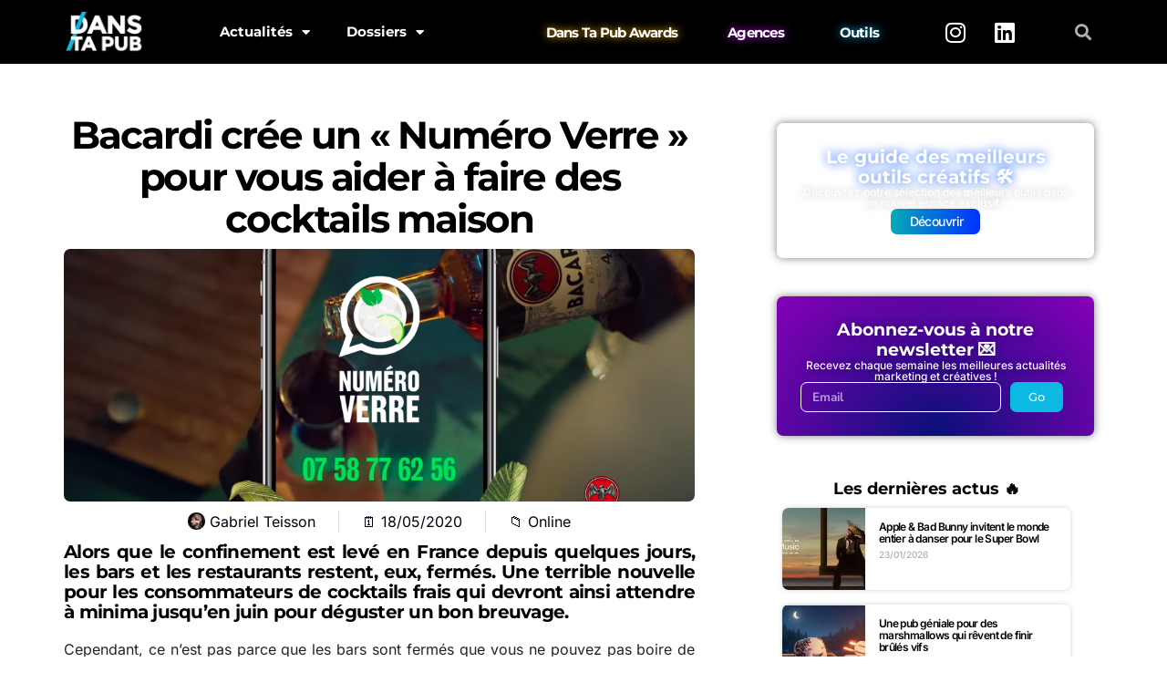

--- FILE ---
content_type: text/html; charset=UTF-8
request_url: https://www.danstapub.com/bacardi-numero-verre-cocktails-maison-online/
body_size: 34386
content:
<!DOCTYPE html>
<html lang="fr-FR">
<head>
	<meta charset="UTF-8">
	<meta name="viewport" content="width=device-width, initial-scale=1.0, viewport-fit=cover" />		<meta name='robots' content='index, follow, max-image-preview:large, max-snippet:-1, max-video-preview:-1' />
	<style>img:is([sizes="auto" i], [sizes^="auto," i]) { contain-intrinsic-size: 3000px 1500px }</style>
	<!-- Google tag (gtag.js) consent mode dataLayer added by Site Kit -->
<script type="text/javascript" id="google_gtagjs-js-consent-mode-data-layer">
/* <![CDATA[ */
window.dataLayer = window.dataLayer || [];function gtag(){dataLayer.push(arguments);}
gtag('consent', 'default', {"ad_personalization":"denied","ad_storage":"denied","ad_user_data":"denied","analytics_storage":"denied","functionality_storage":"denied","security_storage":"denied","personalization_storage":"denied","region":["AT","BE","BG","CH","CY","CZ","DE","DK","EE","ES","FI","FR","GB","GR","HR","HU","IE","IS","IT","LI","LT","LU","LV","MT","NL","NO","PL","PT","RO","SE","SI","SK"],"wait_for_update":500});
window._googlesitekitConsentCategoryMap = {"statistics":["analytics_storage"],"marketing":["ad_storage","ad_user_data","ad_personalization"],"functional":["functionality_storage","security_storage"],"preferences":["personalization_storage"]};
window._googlesitekitConsents = {"ad_personalization":"denied","ad_storage":"denied","ad_user_data":"denied","analytics_storage":"denied","functionality_storage":"denied","security_storage":"denied","personalization_storage":"denied","region":["AT","BE","BG","CH","CY","CZ","DE","DK","EE","ES","FI","FR","GB","GR","HR","HU","IE","IS","IT","LI","LT","LU","LV","MT","NL","NO","PL","PT","RO","SE","SI","SK"],"wait_for_update":500};
/* ]]> */
</script>
<!-- End Google tag (gtag.js) consent mode dataLayer added by Site Kit -->

	<!-- This site is optimized with the Yoast SEO plugin v26.4 - https://yoast.com/wordpress/plugins/seo/ -->
	<title>Bacardi crée un &quot;Numéro Verre&quot; pour vous aider à faire des cocktails maison</title>
	<link rel="canonical" href="https://www.danstapub.com/bacardi-numero-verre-cocktails-maison-online/" />
	<meta property="og:locale" content="fr_FR" />
	<meta property="og:type" content="article" />
	<meta property="og:title" content="Bacardi crée un &quot;Numéro Verre&quot; pour vous aider à faire des cocktails maison" />
	<meta property="og:description" content="Alors que le confinement est levé en France depuis quelques jours, les bars et les restaurants restent, eux, fermés. Une terrible nouvelle pour les consommateurs de cocktails frais qui devront&hellip;" />
	<meta property="og:url" content="https://www.danstapub.com/bacardi-numero-verre-cocktails-maison-online/" />
	<meta property="og:site_name" content="Dans Ta Pub" />
	<meta property="article:publisher" content="https://www.facebook.com/danstapub/" />
	<meta property="article:author" content="http://www.facebook.com/gteisson" />
	<meta property="article:published_time" content="2020-05-18T14:57:07+00:00" />
	<meta property="article:modified_time" content="2020-05-18T15:03:40+00:00" />
	<meta property="og:image" content="https://www.danstapub.com/wp-content/uploads/2020/05/KV-16.9.png" />
	<meta property="og:image:width" content="1920" />
	<meta property="og:image:height" content="1080" />
	<meta property="og:image:type" content="image/png" />
	<meta name="author" content="Gabriel Teisson" />
	<meta name="twitter:card" content="summary_large_image" />
	<meta name="twitter:creator" content="@GabrielTeisson" />
	<meta name="twitter:site" content="@danstapub" />
	<meta name="twitter:label1" content="Écrit par" />
	<meta name="twitter:data1" content="Gabriel Teisson" />
	<meta name="twitter:label2" content="Durée de lecture estimée" />
	<meta name="twitter:data2" content="2 minutes" />
	<script type="application/ld+json" class="yoast-schema-graph">{"@context":"https://schema.org","@graph":[{"@type":"Article","@id":"https://www.danstapub.com/bacardi-numero-verre-cocktails-maison-online/#article","isPartOf":{"@id":"https://www.danstapub.com/bacardi-numero-verre-cocktails-maison-online/"},"author":{"name":"Gabriel Teisson","@id":"https://www.danstapub.com/#/schema/person/9798f2537012ffba4ae670c38cd7d7c2"},"headline":"Bacardi crée un « Numéro Verre » pour vous aider à faire des cocktails maison","datePublished":"2020-05-18T14:57:07+00:00","dateModified":"2020-05-18T15:03:40+00:00","mainEntityOfPage":{"@id":"https://www.danstapub.com/bacardi-numero-verre-cocktails-maison-online/"},"wordCount":332,"commentCount":0,"publisher":{"@id":"https://www.danstapub.com/#organization"},"image":{"@id":"https://www.danstapub.com/bacardi-numero-verre-cocktails-maison-online/#primaryimage"},"thumbnailUrl":"https://www.danstapub.com/wp-content/uploads/2020/05/KV-16.9.png","keywords":["Bacardi","CLM BBDO","Confinement","Online","WhatsApp"],"articleSection":["Online"],"inLanguage":"fr-FR","potentialAction":[{"@type":"CommentAction","name":"Comment","target":["https://www.danstapub.com/bacardi-numero-verre-cocktails-maison-online/#respond"]}]},{"@type":"WebPage","@id":"https://www.danstapub.com/bacardi-numero-verre-cocktails-maison-online/","url":"https://www.danstapub.com/bacardi-numero-verre-cocktails-maison-online/","name":"Bacardi crée un \"Numéro Verre\" pour vous aider à faire des cocktails maison","isPartOf":{"@id":"https://www.danstapub.com/#website"},"primaryImageOfPage":{"@id":"https://www.danstapub.com/bacardi-numero-verre-cocktails-maison-online/#primaryimage"},"image":{"@id":"https://www.danstapub.com/bacardi-numero-verre-cocktails-maison-online/#primaryimage"},"thumbnailUrl":"https://www.danstapub.com/wp-content/uploads/2020/05/KV-16.9.png","datePublished":"2020-05-18T14:57:07+00:00","dateModified":"2020-05-18T15:03:40+00:00","breadcrumb":{"@id":"https://www.danstapub.com/bacardi-numero-verre-cocktails-maison-online/#breadcrumb"},"inLanguage":"fr-FR","potentialAction":[{"@type":"ReadAction","target":["https://www.danstapub.com/bacardi-numero-verre-cocktails-maison-online/"]}]},{"@type":"ImageObject","inLanguage":"fr-FR","@id":"https://www.danstapub.com/bacardi-numero-verre-cocktails-maison-online/#primaryimage","url":"https://www.danstapub.com/wp-content/uploads/2020/05/KV-16.9.png","contentUrl":"https://www.danstapub.com/wp-content/uploads/2020/05/KV-16.9.png","width":1920,"height":1080},{"@type":"BreadcrumbList","@id":"https://www.danstapub.com/bacardi-numero-verre-cocktails-maison-online/#breadcrumb","itemListElement":[{"@type":"ListItem","position":1,"name":"Accueil","item":"https://www.danstapub.com/"},{"@type":"ListItem","position":2,"name":"Bacardi crée un &#8220;Numéro Verre&#8221; pour vous aider à faire des cocktails maison"}]},{"@type":"WebSite","@id":"https://www.danstapub.com/#website","url":"https://www.danstapub.com/","name":"Dans Ta Pub","description":"Blog publicité, marketing, digital, création","publisher":{"@id":"https://www.danstapub.com/#organization"},"potentialAction":[{"@type":"SearchAction","target":{"@type":"EntryPoint","urlTemplate":"https://www.danstapub.com/?s={search_term_string}"},"query-input":{"@type":"PropertyValueSpecification","valueRequired":true,"valueName":"search_term_string"}}],"inLanguage":"fr-FR"},{"@type":"Organization","@id":"https://www.danstapub.com/#organization","name":"Dans Ta Pub","url":"https://www.danstapub.com/","logo":{"@type":"ImageObject","inLanguage":"fr-FR","@id":"https://www.danstapub.com/#/schema/logo/image/","url":"https://www.danstapub.com/wp-content/uploads/2025/04/04_LOGO-NOIR.png","contentUrl":"https://www.danstapub.com/wp-content/uploads/2025/04/04_LOGO-NOIR.png","width":792,"height":458,"caption":"Dans Ta Pub"},"image":{"@id":"https://www.danstapub.com/#/schema/logo/image/"},"sameAs":["https://www.facebook.com/danstapub/","https://x.com/danstapub","https://www.instagram.com/danstapub/","https://www.linkedin.com/company/dans-ta-pub","https://fr.pinterest.com/danstapub/","https://www.youtube.com/user/DansTaPub"]},{"@type":"Person","@id":"https://www.danstapub.com/#/schema/person/9798f2537012ffba4ae670c38cd7d7c2","name":"Gabriel Teisson","image":{"@type":"ImageObject","inLanguage":"fr-FR","@id":"https://www.danstapub.com/#/schema/person/image/","url":"https://secure.gravatar.com/avatar/10b9bd14c2b32d6219d1a0097d5c60f1281e39c0368e73bf9217269b034eb914?s=96&d=mm&r=g","contentUrl":"https://secure.gravatar.com/avatar/10b9bd14c2b32d6219d1a0097d5c60f1281e39c0368e73bf9217269b034eb914?s=96&d=mm&r=g","caption":"Gabriel Teisson"},"description":"Fondateur de Dans Ta Pub. Je scanne le web à la recherche de nouveaux usages créatifs et marketing 🕵️‍♂️","sameAs":["http://www.danstapub.com","http://www.facebook.com/gteisson","https://www.instagram.com/gabrielteisson/","https://www.linkedin.com/in/gabriel-teisson-23024a67/","https://x.com/GabrielTeisson","http://www.youtube.com/channel/DansTaPub"],"url":"https://www.danstapub.com/author/exokarnpsg/"}]}</script>
	<!-- / Yoast SEO plugin. -->


<link rel='dns-prefetch' href='//secure.gravatar.com' />
<link rel='dns-prefetch' href='//www.googletagmanager.com' />
<link rel='dns-prefetch' href='//stats.wp.com' />
<link rel='dns-prefetch' href='//fonts.googleapis.com' />
<link rel='dns-prefetch' href='//widgets.wp.com' />
<link rel='dns-prefetch' href='//pagead2.googlesyndication.com' />
<link rel='preconnect' href='//c0.wp.com' />
<link rel="alternate" type="application/rss+xml" title="Dans Ta Pub &raquo; Flux" href="https://www.danstapub.com/feed/" />
<link rel="alternate" type="application/rss+xml" title="Dans Ta Pub &raquo; Flux des commentaires" href="https://www.danstapub.com/comments/feed/" />
<link rel="alternate" type="application/rss+xml" title="Dans Ta Pub &raquo; Bacardi crée un « Numéro Verre » pour vous aider à faire des cocktails maison Flux des commentaires" href="https://www.danstapub.com/bacardi-numero-verre-cocktails-maison-online/feed/" />
<link rel='stylesheet' id='wp-block-library-css' href='https://c0.wp.com/c/6.8.3/wp-includes/css/dist/block-library/style.min.css' type='text/css' media='all' />
<style id='classic-theme-styles-inline-css' type='text/css'>
/*! This file is auto-generated */
.wp-block-button__link{color:#fff;background-color:#32373c;border-radius:9999px;box-shadow:none;text-decoration:none;padding:calc(.667em + 2px) calc(1.333em + 2px);font-size:1.125em}.wp-block-file__button{background:#32373c;color:#fff;text-decoration:none}
</style>
<link rel='stylesheet' id='mediaelement-css' href='https://c0.wp.com/c/6.8.3/wp-includes/js/mediaelement/mediaelementplayer-legacy.min.css' type='text/css' media='all' />
<link rel='stylesheet' id='wp-mediaelement-css' href='https://c0.wp.com/c/6.8.3/wp-includes/js/mediaelement/wp-mediaelement.min.css' type='text/css' media='all' />
<style id='jetpack-sharing-buttons-style-inline-css' type='text/css'>
.jetpack-sharing-buttons__services-list{display:flex;flex-direction:row;flex-wrap:wrap;gap:0;list-style-type:none;margin:5px;padding:0}.jetpack-sharing-buttons__services-list.has-small-icon-size{font-size:12px}.jetpack-sharing-buttons__services-list.has-normal-icon-size{font-size:16px}.jetpack-sharing-buttons__services-list.has-large-icon-size{font-size:24px}.jetpack-sharing-buttons__services-list.has-huge-icon-size{font-size:36px}@media print{.jetpack-sharing-buttons__services-list{display:none!important}}.editor-styles-wrapper .wp-block-jetpack-sharing-buttons{gap:0;padding-inline-start:0}ul.jetpack-sharing-buttons__services-list.has-background{padding:1.25em 2.375em}
</style>
<link rel='stylesheet' id='csco-block-posts-sidebar-style-css' href='https://www.danstapub.com/wp-content/themes/authentic/css/blocks/posts-sidebar.css?ver=1598099181' type='text/css' media='all' />
<link rel='stylesheet' id='csco-block-twitter-slider-style-css' href='https://www.danstapub.com/wp-content/themes/authentic/css/blocks/twitter-slider.css?ver=1598099181' type='text/css' media='all' />
<link rel='stylesheet' id='csco-block-tiles-style-css' href='https://www.danstapub.com/wp-content/themes/authentic/css/blocks/tiles.css?ver=1598099181' type='text/css' media='all' />
<link rel='stylesheet' id='csco-block-horizontal-tiles-style-css' href='https://www.danstapub.com/wp-content/themes/authentic/css/blocks/horizontal-tiles.css?ver=1598099181' type='text/css' media='all' />
<link rel='stylesheet' id='csco-block-full-style-css' href='https://www.danstapub.com/wp-content/themes/authentic/css/blocks/full.css?ver=1598099181' type='text/css' media='all' />
<link rel='stylesheet' id='csco-block-slider-style-css' href='https://www.danstapub.com/wp-content/themes/authentic/css/blocks/slider.css?ver=1598099181' type='text/css' media='all' />
<link rel='stylesheet' id='csco-block-carousel-style-css' href='https://www.danstapub.com/wp-content/themes/authentic/css/blocks/carousel.css?ver=1598099181' type='text/css' media='all' />
<link rel='stylesheet' id='csco-block-wide-style-css' href='https://www.danstapub.com/wp-content/themes/authentic/css/blocks/wide.css?ver=1598099181' type='text/css' media='all' />
<link rel='stylesheet' id='csco-block-narrow-style-css' href='https://www.danstapub.com/wp-content/themes/authentic/css/blocks/narrow.css?ver=1598099181' type='text/css' media='all' />
<style id='global-styles-inline-css' type='text/css'>
:root{--wp--preset--aspect-ratio--square: 1;--wp--preset--aspect-ratio--4-3: 4/3;--wp--preset--aspect-ratio--3-4: 3/4;--wp--preset--aspect-ratio--3-2: 3/2;--wp--preset--aspect-ratio--2-3: 2/3;--wp--preset--aspect-ratio--16-9: 16/9;--wp--preset--aspect-ratio--9-16: 9/16;--wp--preset--color--black: #000000;--wp--preset--color--cyan-bluish-gray: #abb8c3;--wp--preset--color--white: #ffffff;--wp--preset--color--pale-pink: #f78da7;--wp--preset--color--vivid-red: #cf2e2e;--wp--preset--color--luminous-vivid-orange: #ff6900;--wp--preset--color--luminous-vivid-amber: #fcb900;--wp--preset--color--light-green-cyan: #7bdcb5;--wp--preset--color--vivid-green-cyan: #00d084;--wp--preset--color--pale-cyan-blue: #8ed1fc;--wp--preset--color--vivid-cyan-blue: #0693e3;--wp--preset--color--vivid-purple: #9b51e0;--wp--preset--gradient--vivid-cyan-blue-to-vivid-purple: linear-gradient(135deg,rgba(6,147,227,1) 0%,rgb(155,81,224) 100%);--wp--preset--gradient--light-green-cyan-to-vivid-green-cyan: linear-gradient(135deg,rgb(122,220,180) 0%,rgb(0,208,130) 100%);--wp--preset--gradient--luminous-vivid-amber-to-luminous-vivid-orange: linear-gradient(135deg,rgba(252,185,0,1) 0%,rgba(255,105,0,1) 100%);--wp--preset--gradient--luminous-vivid-orange-to-vivid-red: linear-gradient(135deg,rgba(255,105,0,1) 0%,rgb(207,46,46) 100%);--wp--preset--gradient--very-light-gray-to-cyan-bluish-gray: linear-gradient(135deg,rgb(238,238,238) 0%,rgb(169,184,195) 100%);--wp--preset--gradient--cool-to-warm-spectrum: linear-gradient(135deg,rgb(74,234,220) 0%,rgb(151,120,209) 20%,rgb(207,42,186) 40%,rgb(238,44,130) 60%,rgb(251,105,98) 80%,rgb(254,248,76) 100%);--wp--preset--gradient--blush-light-purple: linear-gradient(135deg,rgb(255,206,236) 0%,rgb(152,150,240) 100%);--wp--preset--gradient--blush-bordeaux: linear-gradient(135deg,rgb(254,205,165) 0%,rgb(254,45,45) 50%,rgb(107,0,62) 100%);--wp--preset--gradient--luminous-dusk: linear-gradient(135deg,rgb(255,203,112) 0%,rgb(199,81,192) 50%,rgb(65,88,208) 100%);--wp--preset--gradient--pale-ocean: linear-gradient(135deg,rgb(255,245,203) 0%,rgb(182,227,212) 50%,rgb(51,167,181) 100%);--wp--preset--gradient--electric-grass: linear-gradient(135deg,rgb(202,248,128) 0%,rgb(113,206,126) 100%);--wp--preset--gradient--midnight: linear-gradient(135deg,rgb(2,3,129) 0%,rgb(40,116,252) 100%);--wp--preset--font-size--small: 13px;--wp--preset--font-size--medium: 20px;--wp--preset--font-size--large: 36px;--wp--preset--font-size--x-large: 42px;--wp--preset--spacing--20: 0.44rem;--wp--preset--spacing--30: 0.67rem;--wp--preset--spacing--40: 1rem;--wp--preset--spacing--50: 1.5rem;--wp--preset--spacing--60: 2.25rem;--wp--preset--spacing--70: 3.38rem;--wp--preset--spacing--80: 5.06rem;--wp--preset--shadow--natural: 6px 6px 9px rgba(0, 0, 0, 0.2);--wp--preset--shadow--deep: 12px 12px 50px rgba(0, 0, 0, 0.4);--wp--preset--shadow--sharp: 6px 6px 0px rgba(0, 0, 0, 0.2);--wp--preset--shadow--outlined: 6px 6px 0px -3px rgba(255, 255, 255, 1), 6px 6px rgba(0, 0, 0, 1);--wp--preset--shadow--crisp: 6px 6px 0px rgba(0, 0, 0, 1);}:where(.is-layout-flex){gap: 0.5em;}:where(.is-layout-grid){gap: 0.5em;}body .is-layout-flex{display: flex;}.is-layout-flex{flex-wrap: wrap;align-items: center;}.is-layout-flex > :is(*, div){margin: 0;}body .is-layout-grid{display: grid;}.is-layout-grid > :is(*, div){margin: 0;}:where(.wp-block-columns.is-layout-flex){gap: 2em;}:where(.wp-block-columns.is-layout-grid){gap: 2em;}:where(.wp-block-post-template.is-layout-flex){gap: 1.25em;}:where(.wp-block-post-template.is-layout-grid){gap: 1.25em;}.has-black-color{color: var(--wp--preset--color--black) !important;}.has-cyan-bluish-gray-color{color: var(--wp--preset--color--cyan-bluish-gray) !important;}.has-white-color{color: var(--wp--preset--color--white) !important;}.has-pale-pink-color{color: var(--wp--preset--color--pale-pink) !important;}.has-vivid-red-color{color: var(--wp--preset--color--vivid-red) !important;}.has-luminous-vivid-orange-color{color: var(--wp--preset--color--luminous-vivid-orange) !important;}.has-luminous-vivid-amber-color{color: var(--wp--preset--color--luminous-vivid-amber) !important;}.has-light-green-cyan-color{color: var(--wp--preset--color--light-green-cyan) !important;}.has-vivid-green-cyan-color{color: var(--wp--preset--color--vivid-green-cyan) !important;}.has-pale-cyan-blue-color{color: var(--wp--preset--color--pale-cyan-blue) !important;}.has-vivid-cyan-blue-color{color: var(--wp--preset--color--vivid-cyan-blue) !important;}.has-vivid-purple-color{color: var(--wp--preset--color--vivid-purple) !important;}.has-black-background-color{background-color: var(--wp--preset--color--black) !important;}.has-cyan-bluish-gray-background-color{background-color: var(--wp--preset--color--cyan-bluish-gray) !important;}.has-white-background-color{background-color: var(--wp--preset--color--white) !important;}.has-pale-pink-background-color{background-color: var(--wp--preset--color--pale-pink) !important;}.has-vivid-red-background-color{background-color: var(--wp--preset--color--vivid-red) !important;}.has-luminous-vivid-orange-background-color{background-color: var(--wp--preset--color--luminous-vivid-orange) !important;}.has-luminous-vivid-amber-background-color{background-color: var(--wp--preset--color--luminous-vivid-amber) !important;}.has-light-green-cyan-background-color{background-color: var(--wp--preset--color--light-green-cyan) !important;}.has-vivid-green-cyan-background-color{background-color: var(--wp--preset--color--vivid-green-cyan) !important;}.has-pale-cyan-blue-background-color{background-color: var(--wp--preset--color--pale-cyan-blue) !important;}.has-vivid-cyan-blue-background-color{background-color: var(--wp--preset--color--vivid-cyan-blue) !important;}.has-vivid-purple-background-color{background-color: var(--wp--preset--color--vivid-purple) !important;}.has-black-border-color{border-color: var(--wp--preset--color--black) !important;}.has-cyan-bluish-gray-border-color{border-color: var(--wp--preset--color--cyan-bluish-gray) !important;}.has-white-border-color{border-color: var(--wp--preset--color--white) !important;}.has-pale-pink-border-color{border-color: var(--wp--preset--color--pale-pink) !important;}.has-vivid-red-border-color{border-color: var(--wp--preset--color--vivid-red) !important;}.has-luminous-vivid-orange-border-color{border-color: var(--wp--preset--color--luminous-vivid-orange) !important;}.has-luminous-vivid-amber-border-color{border-color: var(--wp--preset--color--luminous-vivid-amber) !important;}.has-light-green-cyan-border-color{border-color: var(--wp--preset--color--light-green-cyan) !important;}.has-vivid-green-cyan-border-color{border-color: var(--wp--preset--color--vivid-green-cyan) !important;}.has-pale-cyan-blue-border-color{border-color: var(--wp--preset--color--pale-cyan-blue) !important;}.has-vivid-cyan-blue-border-color{border-color: var(--wp--preset--color--vivid-cyan-blue) !important;}.has-vivid-purple-border-color{border-color: var(--wp--preset--color--vivid-purple) !important;}.has-vivid-cyan-blue-to-vivid-purple-gradient-background{background: var(--wp--preset--gradient--vivid-cyan-blue-to-vivid-purple) !important;}.has-light-green-cyan-to-vivid-green-cyan-gradient-background{background: var(--wp--preset--gradient--light-green-cyan-to-vivid-green-cyan) !important;}.has-luminous-vivid-amber-to-luminous-vivid-orange-gradient-background{background: var(--wp--preset--gradient--luminous-vivid-amber-to-luminous-vivid-orange) !important;}.has-luminous-vivid-orange-to-vivid-red-gradient-background{background: var(--wp--preset--gradient--luminous-vivid-orange-to-vivid-red) !important;}.has-very-light-gray-to-cyan-bluish-gray-gradient-background{background: var(--wp--preset--gradient--very-light-gray-to-cyan-bluish-gray) !important;}.has-cool-to-warm-spectrum-gradient-background{background: var(--wp--preset--gradient--cool-to-warm-spectrum) !important;}.has-blush-light-purple-gradient-background{background: var(--wp--preset--gradient--blush-light-purple) !important;}.has-blush-bordeaux-gradient-background{background: var(--wp--preset--gradient--blush-bordeaux) !important;}.has-luminous-dusk-gradient-background{background: var(--wp--preset--gradient--luminous-dusk) !important;}.has-pale-ocean-gradient-background{background: var(--wp--preset--gradient--pale-ocean) !important;}.has-electric-grass-gradient-background{background: var(--wp--preset--gradient--electric-grass) !important;}.has-midnight-gradient-background{background: var(--wp--preset--gradient--midnight) !important;}.has-small-font-size{font-size: var(--wp--preset--font-size--small) !important;}.has-medium-font-size{font-size: var(--wp--preset--font-size--medium) !important;}.has-large-font-size{font-size: var(--wp--preset--font-size--large) !important;}.has-x-large-font-size{font-size: var(--wp--preset--font-size--x-large) !important;}
:where(.wp-block-post-template.is-layout-flex){gap: 1.25em;}:where(.wp-block-post-template.is-layout-grid){gap: 1.25em;}
:where(.wp-block-columns.is-layout-flex){gap: 2em;}:where(.wp-block-columns.is-layout-grid){gap: 2em;}
:root :where(.wp-block-pullquote){font-size: 1.5em;line-height: 1.6;}
</style>
<link rel='stylesheet' id='407546b280492808ed3dbbdd60d3a04b-css' href='//fonts.googleapis.com/css?family=Nunito+Sans%3Aregular&#038;ver=6.2.1' type='text/css' media='all' />
<link rel='stylesheet' id='be8dbc64a71b02d4ebc414fc9b596ec9-css' href='//fonts.googleapis.com/css?family=Nunito+Sans%3A300&#038;ver=6.2.1' type='text/css' media='all' />
<link rel='stylesheet' id='3bac87d64d97e96d0e935628a9383379-css' href='//fonts.googleapis.com/css?family=Montserrat&#038;ver=6.2.1' type='text/css' media='all' />
<link rel='stylesheet' id='cca7a1e8cbdedf0b4cebaad450abffaf-css' href='//fonts.googleapis.com/css?family=Montserrat%3A700&#038;ver=6.2.1' type='text/css' media='all' />
<link rel='stylesheet' id='376db17254fb7def71c704a3ccc30ad6-css' href='//fonts.googleapis.com/css?family=Montserrat%3A600&#038;ver=6.2.1' type='text/css' media='all' />
<link rel='stylesheet' id='4fa207ac6f1cb349c1d19111d15fc36d-css' href='//fonts.googleapis.com/css?family=Montserrat%3A500&#038;ver=6.2.1' type='text/css' media='all' />
<link rel='stylesheet' id='812e2d89f7f10497b96f8f880557912d-css' href='//fonts.googleapis.com/css?family=Montserrat%3A300&#038;ver=6.2.1' type='text/css' media='all' />
<link rel='stylesheet' id='csco-styles-css' href='https://www.danstapub.com/wp-content/themes/authentic/style.css?ver=6.2.1' type='text/css' media='all' />
<style id='csco-styles-inline-css' type='text/css'>
body, .offcanvas, #search, input[type=search], input[type=text], input[type=number], input[type=email], input[type=tel], input[type=password], textarea, .form-control, .pk-card, .pagination-content, .adp-popup-type-content .adp-popup-container{background-color:#ffffff;}.entry-content .pk-block-bg-inverse, .pk-dropcap-bg-inverse:first-letter, .entry-content .has-drop-cap.is-cnvs-dropcap-bg-dark:first-letter{color:#ffffff!important;}body, input[type=search], input[type=text], input[type=number], input[type=email], input[type=tel], input[type=password], textarea, .abr-reviews-posts .abr-review-meta{color:#777777;}blockquote cite, figcaption, .wp-caption-text, .wp-block-gallery .blocks-gallery-item figcaption, .wp-block-image figcaption, .wp-block-audio figcaption, .wp-block-embed figcaption, .wp-block-pullquote cite, .wp-block-pullquote footer, .wp-block-pullquote .wp-block-pullquote__citation, .wp-block-quote cite, label, .text-small, .comment-metadata, .logged-in-as, .post-categories, .post-count, .product-count, .post-meta, .entry-content figcaption, .post-media figcaption, .post-tags, .sub-title, .tagcloud, .timestamp, #wp-calendar caption, .comment-metadata a, .comment-metadata, .widget_rss ul li cite, .widget_rss ul li .rss-date, .pk-widget-about .pk-about-small, .pk-share-buttons-total .pk-share-buttons-count, .pk-share-buttons-post-loop .pk-share-buttons-count, .pk-share-buttons-block-posts .pk-share-buttons-count, .pk-share-buttons-post-sidebar .pk-share-buttons-count, .pk-share-buttons-post-loop .pk-share-buttons-link:hover .pk-share-buttons-count, .pk-share-buttons-block-posts .pk-share-buttons-link:hover .pk-share-buttons-count, .pk-share-buttons-post-sidebar .pk-share-buttons-link:hover .pk-share-buttons-count, .title-share, .pk-social-links-template-default .pk-social-links-label, .pk-social-links-wrap .pk-social-links-label, .pk-color-secondary, .pk-twitter-default .pk-twitter-tweet:before, .cs-meet-team .pk-social-links-link, .abr-post-review .abr-review-score .abr-review-subtext .abr-data-label{color:#262626;}.owl-dot span, .abr-post-review .abr-review-score .abr-review-subtext .abr-data-info{background-color:#262626;}.entry-content p > code, a, #search .close, .button-link, .pk-share-buttons-total .pk-share-buttons-label, .pk-share-buttons-total .pk-share-buttons-title, .pk-social-links-wrap .pk-social-links-count, .pk-nav-tabs .pk-nav-link, .pk-nav-tabs .pk-nav-link.pk-active, .pk-tabs .pk-nav-pills .pk-nav-link, .pk-block-social-links .pk-social-links-link, .pk-block-social-links .pk-social-links-title, .pk-social-links-scheme-light .pk-social-links-link, .pk-social-links-scheme-light .pk-social-links-title, .pk-social-links-scheme-bold .pk-social-links-title, .pk-social-links-scheme-bold-rounded .pk-social-links-title, .pk-share-buttons-scheme-default .pk-share-buttons-link, .pk-share-buttons-after-post.pk-share-buttons-scheme-default .pk-share-buttons-link:not(:hover), .pk-share-buttons-before-post.pk-share-buttons-scheme-default .pk-share-buttons-link:not(:hover), .pk-toc ol > li:before, ol.pk-list-styled > li:before, h2.pk-heading-numbered:before, .pk-card-header a, .pk-twitter-info a, .pk-instagram-username a, .pk-social-links-template-default .pk-social-links-link, .pk-widget-contributors .pk-social-links-link, .cs-list-articles > li > a, .pk-block-contributors .author-name a, .edit-post-visual-editor.editor-styles-wrapper .pk-author-posts-single a, .pk-twitter-content a, .pk-block-author .pk-widget-author-container:not(.pk-bg-overlay) .pk-author-title a, .pk-share-buttons-scheme-simple-light .pk-share-buttons-link, .pk-share-buttons-scheme-simple-light .pk-share-buttons-count, .is-style-pk-share-buttons-simple-light .pk-share-buttons-link, .is-style-pk-share-buttons-simple-light .pk-share-buttons-link .pk-share-buttons-count, .is-style-pk-share-buttons-default .pk-share-buttons-link:not(hover), ol.is-style-cnvs-list-styled > li:before, h2.is-style-cnvs-heading-numbered:before, .cnvs-block-collapsible .cnvs-block-collapsible-title h6 a{color:#000000;}.owl-dot.active span{background-color:#000000;}a:hover, .button-link:hover, #search .close:hover, .pk-social-links-scheme-light:not(.pk-social-links-scheme-light-bg) .pk-social-links-link:hover .pk-social-links-title, .is-style-pk-social-links-bold .pk-social-links-link:hover .pk-social-links-title, .pk-social-links-scheme-bold .pk-social-links-link:hover .pk-social-links-title, .is-style-pk-social-links-bold-rounded .pk-social-links-link:hover .pk-social-links-title, .pk-social-links-scheme-bold-rounded .pk-social-links-link:hover .pk-social-links-title, .pk-nav-tabs .pk-nav-link:not(.pk-active):focus, .pk-nav-tabs .pk-nav-link:not(.pk-active):hover, .pk-card-header a:hover, .pk-twitter-info a:hover, .pk-instagram-username a:hover, .pk-widget-contributors .pk-social-links-link:hover, .cs-list-articles > li > a:hover, .pk-block-contributors .author-name a:hover, .edit-post-visual-editor.editor-styles-wrapper .pk-author-posts-single a:hover, .pk-twitter-content a:hover, .pk-block-author .pk-widget-author-container:not(.pk-bg-overlay) .pk-author-title a:hover, .cnvs-block-collapsible .cnvs-block-collapsible-title h6 a:hover{color:#0bb9e2;}.wp-block-separator{color:#eeeeee;}hr, .wp-block-separator:not(.is-style-dots), .wp-block-pullquote:not([style*="border-color"]), .entry-content .table-bordered th, .entry-content .table-bordered td, section.widget .widget-wrap, .form-control, input[type=search], input[type=text], input[type=number], input[type=email], input[type=tel], input[type=password], textarea, select, .pk-collapsibles .pk-card, .post-archive .archive-compact .post-masonry, .post-archive .archive-compact .post-grid, .post-archive .archive-compact.archive-masonry section.widget, .post-archive .archive-compact.archive-grid section.widget, .archive-list section.widget .widget-wrap, .archive-standard section.widget .widget-wrap, .sidebar-offcanvas .widget, .pk-nav-tabs .pk-nav-link, .pk-collapsibles .pk-card + .pk-card, .cnvs-block-tabs .cnvs-block-tabs-buttons .cnvs-block-tabs-button a, .cnvs-block-collapsibles .cnvs-block-collapsible, .abr-reviews-posts .abr-post-item{border-color:#eeeeee;}hr, .entry-content table th, .entry-content table td, .entry-content table tbody + tbody, .header-enabled .navbar-primary:not(.sticky-nav-slide) .navbar, .navigation.comment-navigation, .site-main > article > .post-author, .post-main .post-author, .comment-body + .comment-respond, .comment-list + .comment-respond, .comment-list article, .comment-list .pingback, .comment-list .trackback, .post-standard:not(.post-featured) + .post-standard:not(.post-featured), .archive-first + .archive-list, .single .section-carousel, .widget_nav_menu .menu > .menu-item:not(:first-child), .widget_pages li:not(:first-child) a, .widget_meta li:not(:first-child) a, .widget_categories > ul > li:not(:first-child), .widget_archive > ul > li:not(:first-child), .widget_categories .widget-wrap > ul > li:not(:first-child), .widget_archive .widget-wrap > ul > li:not(:first-child), .widget_recent_comments li:not(:first-child), .widget_recent_entries li:not(:first-child), #wp-calendar tbody td, .navigation.pagination, .navigation.pagination + .post-tags, .fb-comments, .post-tags, .page-header-simple .page-header + .post-archive, .section-grid + .site-content > .cs-container:before, .archive-pagination:not(:empty), .post-list:not(.post-featured) + .post-list:not(.post-featured), .post-list + .post, .post + .post-list, .cs-meet-team .cs-author .cs-author-posts, .pk-widget-contributors .pk-author-item, .pk-toc:not(:first-child), .pk-inline-posts:not(:first-child), .cnvs-block-toc:not(:first-child){border-top-color:#eeeeee;}.entry-content thead th, .navbar-primary:not(.sticky-nav-slide) .navbar, .sticky-nav-slide, .topbar, .navbar-offcanvas, .navigation.comment-navigation, .widget_rss ul li, .searchwp-live-search-results.searchwp-live-search-results-showing .searchwp-live-search-result:not(:last-child) a, .pk-separator, .pk-toc:not(:last-child), .pk-inline-posts:not(:last-child), .cnvs-block-tabs.cnvs-block-tabs-vertical .cnvs-block-tabs-buttons .cnvs-block-tabs-button-active a, .cnvs-block-toc:not(:last-child){border-bottom-color:#eeeeee;}.pk-nav-tabs .pk-nav-link:not(.pk-active):focus, .pk-nav-tabs .pk-nav-link:not(.pk-active):hover{background-color:#eeeeee;}.wp-block-separator.is-style-dots:before{color:#eeeeee;}.entry-content p > code, .site-main .pk-subscribe-form-wrap, .post-comments, .archive-list .pk-subscribe-form-wrap, .archive-full .pk-subscribe-form-wrap, .entry-content .pk-dropcap-bg-inverse:first-letter, .entry-content .pk-dropcap-bg-light:first-letter, .entry-content .pk-block-bg-inverse, .entry-content .pk-block-bg-light, .basic_mailchimp_widget, .pk-twitter-slider, .pk-card-header, .pk-share-buttons-after-post.pk-share-buttons-scheme-default .pk-share-buttons-link, .pk-share-buttons-before-post.pk-share-buttons-scheme-default .pk-share-buttons-link, .pk-toc ol > li:before, ol.pk-list-styled > li:before, .pk-social-links-scheme-light-bg .pk-social-links-link, .is-style-pk-social-links-light-bg .pk-social-links-link, h2.pk-heading-numbered:before, .entry-content .table-bordered th, .entry-content .table-striped tbody tr:nth-of-type(odd), .wp-block-code, .wp-block-verse, .wp-block-preformatted, .is-style-pk-share-buttons-default .pk-share-buttons-link:not(hover), .is-style-pk-share-buttons-bold .pk-share-buttons-link, .cnvs-block-twitter-layout-slider, .entry-content .has-drop-cap:first-letter, ol.is-style-cnvs-list-styled > li:before, h2.is-style-cnvs-heading-numbered:before, .wp-block-group.is-style-cnvs-block-bg-light{background-color:#f8f8f8;}.cnvs-block-collapsible-title{background-color:#f8f8f8;}h1, h2, h3, h4, h5, h6, .comment .fn, #search input[type="search"], .entry-content .table-bordered th, .wp-block-table td strong, .abr-post-review .abr-review-name, .abr-post-review .abr-review-text, .abr-reviews-posts .abr-review-number{color:#000000;}#search input[type="search"]:-ms-input-placeholder{color:#000000;}#search input[type="search"]:-moz-placeholder{color:#000000;}#search input[type="search"]::-webkit-input-placeholder{color:#000000;}h1 a, h2 a, h3 a, h4 a, h5 a, h6 a, .comment .fn a, .cnvs-block-posts-sidebar:not(.cnvs-block-posts-sidebar-slider) .entry-title a, .pk-widget-posts:not(.pk-widget-posts-template-slider) .entry-title a{color:#000000;}h1 a:hover, h2 a:hover, h3 a:hover, h4 a:hover, h5 a:hover, h6 a:hover, .comment .fn a:hover, .cnvs-block-posts-sidebar:not(.cnvs-block-posts-sidebar-slider) .entry-title a:hover, .pk-widget-posts:not(.pk-widget-posts-template-slider) .entry-title a:hover{color:#0bb9e2;}.wp-block-button .wp-block-button__link:not(.has-background), .button-primary, .overlay-inner a.button-primary, .header-light .button-primary, .wp-block-search .wp-block-search__button, .post-number, .post-pagination .post-more .button, .pk-button-primary, .pk-author-button, .pk-about-button, .pk-instagram-follow, .pk-twitter-follow, .pk-subscribe-submit, .pk-badge-primary, .pk-featured-categories-vertical-list .pk-featured-count, .adp-button-primary{color:#eeeeee;}.pk-pin-it{color:#eeeeee!important;}.wp-block-button .wp-block-button__link:not(.has-background):hover, .button-primary:hover, .button-primary:active, .button-primary:focus, .button-primary:not([disabled]):not(.disabled).active, .button-primary:not([disabled]):not(.disabled):active, .overlay-inner a.button-primary:hover, .overlay-inner a.button-primary:active, .overlay-inner a.button-primary:focus, .overlay-inner a.button-primary:not([disabled]):not(.disabled).active, .overlay-inner a.button-primary:not([disabled]):not(.disabled):active, .header-light .button-primary:hover, .header-light .button-primary:active, .header-light .button-primary:focus, .header-light .button-primary:not([disabled]):not(.disabled).active, .header-light .button-primary:not([disabled]):not(.disabled):active, .wp-block-search .wp-block-search__button:hover, .post-pagination .post-more .button:hover, .pk-button-primary:not(:disabled):not(.disabled):active, .pk-button-primary:focus, .pk-button-primary:hover, .pk-button-primary:focus, .pk-button-primary:active, .pk-author-button:hover, .pk-about-button:hover, .pk-instagram-follow:hover, .pk-twitter-follow:hover, .pk-subscribe-submit:hover, .adp-button-primary:hover, .adp-button-primary:focus{color:#FFFFFF;}.pk-pin-it:hover{color:#FFFFFF!important;background-color:#000000!important;}.wp-block-button .wp-block-button__link:not(.has-background), .button-primary, .overlay-inner a.button-primary, .header-light .button-primary, .wp-block-search .wp-block-search__button, .post-number, .pk-tabs .pk-nav-pills .pk-nav-link.pk-active, .pk-tabs .pk-nav-pills .pk-nav-link.pk-active:focus, .pk-tabs  .pk-nav-pills .pk-tabs .pk-nav-pills .pk-nav-link.pk-active:hover, .pk-button-primary, .pk-author-button, .pk-about-button, .pk-instagram-follow, .pk-twitter-follow, .pk-subscribe-submit, .pk-badge-primary, .pk-featured-categories-vertical-list .pk-featured-count, .cnvs-block-tabs.is-style-cnvs-block-tabs-pills .cnvs-block-tabs-buttons .cnvs-block-tabs-button.cnvs-block-tabs-button-active a, .cnvs-block-tabs.is-style-cnvs-block-tabs-pills .cnvs-block-tabs-buttons .cnvs-block-tabs-button.cnvs-block-tabs-button-active a:focus, .cnvs-block-tabs.is-style-cnvs-block-tabs-pills .cnvs-block-tabs-buttons .cnvs-block-tabs-button.cnvs-block-tabs-button-active a:hover, .adp-button-primary{background-color:#000000;}.pk-bg-primary, .pk-pin-it{background-color:#000000!important;}.post-tags a:focus, .post-tags a:hover, .tagcloud a:focus, .tagcloud a:hover, .wp-block-button .wp-block-button__link:not(.has-background):hover, .button-primary:hover, .button-primary:active, .button-primary:focus, .button-primary:not([disabled]):not(.disabled).active, .button-primary:not([disabled]):not(.disabled):active, .overlay-inner a.button-primary:hover, .overlay-inner a.button-primary:active, .overlay-inner a.button-primary:focus, .overlay-inner a.button-primary:not([disabled]):not(.disabled).active, .overlay-inner a.button-primary:not([disabled]):not(.disabled):active, .header-light .button-primary:hover, .header-light .button-primary:active, .header-light .button-primary:focus, .header-light .button-primary:not([disabled]):not(.disabled).active, .header-light .button-primary:not([disabled]):not(.disabled):active, .wp-block-search .wp-block-search__button:hover, .pk-button-primary:not(:disabled):not(.disabled):active, .pk-button-primary:hover, .pk-button-primary:active, .pk-button-primary:focus, .pk-author-button:hover, .pk-about-button:hover, .pk-instagram-follow:hover, .pk-twitter-follow:hover, .pk-subscribe-submit:hover, .adp-button-primary:hover, .adp-button-primary:focus{background-color:#000000;}.button-secondary, .pk-button-secondary{color:#A0A0A0!important;background-color:#EEEEEE;}.button-secondary:hover, .button-secondary:active, .button-secondary:focus, .pk-button-secondary:hover, .pk-button-secondary:active, .pk-button-secondary:focus{color:#000000!important;background-color:#F8F8F8;}.site-title{color:#000000;}.site-title:hover{color:#A0A0A0;}.site-description{color:#A0A0A0;}.navbar-primary{background-color:rgba(0,0,0,0.97);}.navbar-primary:not(.sticky-nav-slide) .navbar, .sticky-nav-slide{border-bottom-width:1px;border-bottom-style:solid;}.navbar-primary a, .navbar-primary button, .navbar-primary .navbar-nav > li > a{color:#ffffff;}.navbar-primary a:hover, .navbar-primary button:hover, .navbar-primary .navbar-nav > li > a:focus, .navbar-primary .navbar-nav > li > a:hover, .navbar-primary .navbar-nav > li.current-menu-parent > a, .navbar-primary .navbar-nav > li.current-nav-item > a, .site-submenu:hover .navbar-widgets-btn{color:#a0a0a0;}.navbar-nav .sub-menu{background-color:#000000;}.navbar-nav .sub-menu > li > a, .navbar-nav .cs-mm-categories > li > a, .navbar-nav .menu-columns > .sub-menu > li > a:hover, .mega-menu-item .entry-title a{color:#ffffff;}.navbar-nav .sub-menu > li > a:hover, .navbar-nav .sub-menu > li > a:focus, .navbar-nav .sub-menu > li > a:active, .navbar-nav .cs-mm-categories > li > a:hover, .navbar-nav .cs-mm-categories > li > a:focus, .navbar-nav .cs-mm-categories > li > a:active, .mega-menu-item .entry-title a:hover{color:#A0A0A0;}.navbar-nav .sub-menu .current-menu-item > a, .navbar-nav .sub-menu .current-menu-ancestor > a, .navbar-nav .sub-menu .current-menu-parent > a{color:#A0A0A0;}.navbar-nav .sub-menu > li + li > a, .navbar-nav .cs-mm-categories > li + li > a{border-top:1px #282828 solid;}.navbar-primary .pk-social-links-template-nav .pk-social-links-icon{color:#000000;}.navbar-primary .pk-social-links-template-nav .pk-social-links-item .pk-social-links-link:hover .pk-social-links-icon{color:#000000;}.navbar-primary .pk-social-links-template-nav .pk-social-links-title, .navbar-primary .pk-social-links-template-nav .pk-social-links-count, .navbar-primary .pk-social-links-template-nav .pk-social-links-label{color:#a0a0a0;}.navbar-primary .pk-social-links-template-nav .pk-social-links-item .pk-social-links-link:hover .pk-social-links-title, .navbar-primary .pk-social-links-template-nav .pk-social-links-item .pk-social-links-link:hover .pk-social-links-count, .navbar-primary .pk-social-links-template-nav .pk-social-links-item .pk-social-links-link:hover .pk-social-links-label{color:#000000;}.navbar-primary .navbar-multi-column-widgets .navbar-widgets-container, .navbar-primary .navbar-single-column-widgets .widget-area{border:1px #EEEEEE solid;}.navbar-primary .navbar-multi-column-widgets .navbar-widgets-container, .navbar-primary .navbar-single-column-widgets .navbar-widgets-container{margin-top:0px;}.site-submenu .navbar-widgets-container, .site-submenu .pk-social-links-scheme-light-bg .pk-social-links-link{background-color:#FFFFFF;}.site-submenu{color:#777777;}.site-submenu label, .site-submenu figcaption, .site-submenu blockquote cite, .site-submenu .wp-caption-text, .site-submenu .wp-block-gallery .blocks-gallery-item figcaption, .site-submenu .wp-block-image figcaption, .site-submenu .wp-block-audio figcaption, .site-submenu .wp-block-embed figcaption, .site-submenu .wp-block-pullquote cite, .site-submenu .wp-block-pullquote footer, .site-submenu .wp-block-pullquote .wp-block-pullquote__citation, .site-submenu .wp-block-quote cite, .site-submenu .text-small, .site-submenu .comment-metadata, .site-submenu .logged-in-as, .site-submenu .post-categories, .site-submenu .post-count, .site-submenu .product-count, .site-submenu .post-meta, .site-submenu .entry-content figcaption, .site-submenu .post-media figcaption, .site-submenu .post-tags, .site-submenu .sub-title, .site-submenu .tagcloud, .site-submenu .timestamp, .site-submenu #wp-calendar caption, .site-submenu .comment-metadata a, .site-submenu .comment-metadata, .site-submenu .widget_rss ul li cite, .site-submenu .widget_rss ul li .rss-date, .site-submenu .title-share, .site-submenu .pk-widget-about .pk-about-small, .site-submenu .pk-share-buttons-total .pk-share-buttons-count, .site-submenu .pk-share-buttons-post-loop .pk-share-buttons-count, .site-submenu .pk-share-buttons-block-posts .pk-share-buttons-count, .site-submenu .pk-share-buttons-post-sidebar .pk-share-buttons-count, .site-submenu .pk-share-buttons-post-loop .pk-share-buttons-link:hover .pk-share-buttons-count, .site-submenu .pk-share-buttons-block-posts .pk-share-buttons-link:hover .pk-share-buttons-count, .site-submenu .pk-share-buttons-post-sidebar .pk-share-buttons-link:hover .pk-share-buttons-count, .site-submenu .pk-social-links-template-default .pk-social-links-label, .site-submenu .pk-social-links-wrap .pk-social-links-label, .site-submenu .pk-color-secondary, .site-submenu .pk-twitter-default .pk-twitter-tweet:before{color:#c9c9c9;}.site-submenu .owl-dot span{background-color:#c9c9c9;}.site-submenu .title-widget{color:#000000;}.site-submenu a, .site-submenu .post-meta, .site-submenu #wp-calendar thead th, .site-submenu h2, .site-submenu .pk-social-links-wrap .pk-social-links-count, .site-submenu .pk-social-links-scheme-light .pk-social-links-icon, .site-submenu .pk-social-links-wrap .pk-social-links-title, .site-submenu .pk-subscribe-form-wrap .pk-title, .site-submenu .pk-social-links-template-default .pk-social-links-link, .site-submenu .pk-widget-contributors .pk-social-links-link, .site-submenu .cnvs-block-posts-sidebar:not(.cnvs-block-posts-sidebar-slider) .entry-title a, .site-submenu .pk-widget-posts:not(.pk-widget-posts-template-slider) .entry-title a{color:#000000;}.site-submenu .owl-dot.active span{background-color:#000000;}.site-submenu a:hover,.site-submenu a:hover:active, .site-submenu a:focus:active, .site-submenu .pk-social-links-template-default .pk-social-links-link:hover, .site-submenu .pk-widget-contributors .pk-social-links-link:hover, .site-submenu .cnvs-block-posts-sidebar:not(.cnvs-block-posts-sidebar-slider) .entry-title a:hover, .site-submenu .cnvs-block-posts-sidebar:not(.cnvs-block-posts-sidebar-slider) .entry-title a:focus, .site-submenu .pk-widget-posts:not(.pk-widget-posts-template-slider) .entry-title a:hover, .site-submenu .pk-widget-posts:not(.pk-widget-posts-template-slider) .entry-title a:focus{color:#A0A0A0;}.site-submenu #wp-calendar tfoot tr #prev + .pad:after, .site-submenu #wp-calendar tbody td a, .sidebar-footer .basic_mailchimp_widget, .sidebar-footer .pk-social-links-template-vertical .pk-social-links-link{background-color:#EEEEEE;}.site-submenu .navbar-widgets-container .widget-col{border-color:#EEEEEE;}.site-submenu .widget, .site-submenu .widget_nav_menu .menu > .menu-item:not(:first-child), .site-submenu .widget_categories > ul > li:not(:first-child), .site-submenu .widget_archive > ul > li:not(:first-child), .site-submenu .widget_categories .widget-wrap > ul > li:not(:first-child), .widget_archive .site-submenu .widget-wrap > ul > li:not(:first-child), .site-submenu #wp-calendar tbody td, .site-submenu .widget_pages li:not(:first-child) a, .site-submenu .widget_meta li:not(:first-child) a, .site-submenu .widget_recent_comments li:not(:first-child), .site-submenu .widget_recent_entries li:not(:first-child), .site-submenu #wp-calendar tbody td#today:after, .footer-section + .footer-section > .cs-container > *, .sidebar-footer .widget + .widget, .site-submenu .pk-widget-contributors .pk-author-item{border-top-color:#EEEEEE;}.site-submenu .button, .site-submenu .post-number, .site-submenu .pk-author-button, .site-submenu .pk-about-button, .site-submenu .pk-instagram-follow, .site-submenu .pk-twitter-follow, .site-submenu .pk-subscribe-submit, .site-submenu .pk-badge-primary{color:#EEEEEE;}.site-submenu .button:hover, .site-submenu .button:active, .site-submenu .pk-author-button:hover, .site-submenu .pk-about-button:hover, .site-submenu .pk-instagram-follow:hover, .site-submenu .pk-twitter-follow:hover, .site-submenu .pk-subscribe-submit:hover, .site-submenu .pk-badge-primary:hover{color:#FFFFFF;}.site-submenu .button, .site-submenu select, .site-submenu .post-number, .site-submenu .pk-author-button, .site-submenu .pk-about-button, .site-submenu .pk-instagram-follow, .site-submenu .pk-twitter-follow, .site-submenu .pk-subscribe-submit, .site-submenu .pk-badge-primary{background-color:#282828;}.site-submenu .button:hover, .site-submenu .button:active, .site-submenu .button:focus, .site-submenu .button:active, .site-submenu .pk-author-button:hover, .site-submenu .pk-about-button:hover, .site-submenu .pk-instagram-follow:hover, .site-submenu .pk-twitter-follow:hover, .site-submenu .pk-subscribe-submit:hover, .site-submenu .pk-badge-primary:hover{background-color:#000000;}.topbar{background-color:#0a0a0a;border-bottom-width:1px;border-bottom-style:solid;}.topbar a, .topbar .navbar-nav > li > a, .topbar .pk-social-links-template-nav .pk-social-links-icon, .topbar .pk-social-links-template-nav .pk-social-links-label, .topbar .pk-social-links-template-nav .pk-social-links-title{color:#ffffff;}.topbar a:hover, .topbar .navbar-nav > li > a:focus, .topbar .navbar-nav > li > a:hover, .topbar .navbar-nav > li.current-menu-item > a, .topbar .pk-social-links-template-nav .pk-social-links-item .pk-social-links-link:hover .pk-social-links-icon, .topbar .pk-social-links-template-nav .pk-social-links-item .pk-social-links-link:hover pk-social-links-title, .topbar .pk-social-links-template-nav .pk-social-links-count{color:#a0a0a0;}.topbar .pk-social-links-template-nav .pk-social-links-icon{color:#000000;}.topbar .pk-social-links-template-nav .pk-social-links-item .pk-social-links-link:hover .pk-social-links-icon{color:#000000;}.topbar .pk-social-links-template-nav .pk-social-links-title, .topbar .pk-social-links-template-nav .pk-social-links-count, .topbar .pk-social-links-template-nav .pk-social-links-label{color:#A0A0A0;}.topbar .pk-social-links-template-nav .pk-social-links-item .pk-social-links-link:hover .pk-social-links-title, .topbar .pk-social-links-template-nav .pk-social-links-item .pk-social-links-link:hover .pk-social-links-count, .topbar .pk-social-links-template-nav .pk-social-links-item .pk-social-links-link:hover .pk-social-links-label{color:#000000;}.offcanvas-header .navbar-brand, .offcanvas-header .navbar-toggle{color:#000000;}.offcanvas-header .navbar-brand:hover, .offcanvas-header .navbar-brand:focus, .offcanvas-header .navbar-toggle:hover, .offcanvas-header .navbar-toggle:focus{color:#A0A0A0;}.offcanvas-header .navbar{background-color:#FFFFFF;}.navbar-offcanvas{border-bottom-width:1px;border-bottom-style:solid;}.entry-content p{color:#3f3f3f;}.entry-content p > a:not(.button):not(.pk-button), .entry-content > ul a, .entry-content ol a, .entry-content .wp-block-column ol a, .entry-content .wp-block-column a, .entry-content table ol a, .entry-content table ul a, .taxonomy-description a, .entry-content .cnvs-block-section-content-inner > ol a, .entry-content .cnvs-block-section-content-inner > ul a{color:#0bb9e2;}.entry-content p > a:not(.button):not(.pk-button):hover, .entry-content ul a:hover, .entry-content ol a:hover, .taxonomy-description a:hover{color:#A0A0A0;}.post-categories a, .cs-block-archive-posts article:not(.post-featured) .entry-header .post-categories a, .cs-block-narrow .layout-variation-simple .entry-header .post-categories a, .cs-block-wide .layout-variation-simple .entry-header .post-categories a, .cs-block-carousel .post-categories a, .cnvs-block-posts-sidebar:not(.cnvs-block-posts-sidebar-slider) .post-categories a, .pk-widget-posts .post-categories a{color:#000000;}.post-categories a:hover, .post-categories a:focus, .cs-block-archive-posts article:not(.post-featured) .entry-header .post-categories a:hover, .cs-block-archive-posts article:not(.post-featured) .entry-header .post-categories a:focus, .cs-block-narrow .layout-variation-simple .entry-header .post-categories a:hover, .cs-block-narrow .layout-variation-simple .entry-header .post-categories a:focus, .cs-block-wide .layout-variation-simple .entry-header .post-categories a:hover, .cs-block-wide .layout-variation-simple .entry-header .post-categories a:focus, .cs-block-carousel .post-categories a:hover, .cs-block-carousel .post-categories a:focus, .cnvs-block-posts-sidebar:not(.cnvs-block-posts-sidebar-slider) .post-categories a:hover, .cnvs-block-posts-sidebar:not(.cnvs-block-posts-sidebar-slider) .post-categories a:focus, .pk-widget-posts .post-categories a:hover, .pk-widget-posts .post-categories a:focus{color:#A0A0A0;}::selection{color:#FFFFFF;background:#38d2f4;}::-moz-selection{color:#FFFFFF;background:#38d2f4;}.entry-content blockquote, .entry-content blockquote p{color:#000000;}.entry-content .pk-dropcap:first-letter, .entry-content .pk-content-block, .entry-content .pk-callout, .entry-content .has-drop-cap:first-letter, .entry-content .has-drop-cap.is-cnvs-dropcap-bordered:first-letter, .entry-content .has-drop-cap.is-cnvs-dropcap-border-right:first-letter, .entry-content .has-drop-cap.:first-letter{color:#000000;}.entry-content .pk-dropcap-bg-inverse:first-letter, .entry-content .pk-dropcap-bg-inverse:first-letter, .entry-content .pk-block-border-top:before, .entry-content .pk-block-border-bottom:after, .entry-content .pk-block-bg-inverse, .entry-content .has-drop-cap.is-cnvs-dropcap-bg-dark:first-letter, .wp-block-group.is-style-cnvs-block-single-border:before, .wp-block-group.is-style-cnvs-block-single-border:after, .wp-block-group.is-style-cnvs-block-bg-inverse{background-color:#000000;}.entry-content .pk-dropcap-borders:first-letter, .entry-content .pk-block-border-all, .entry-content .has-drop-cap.is-cnvs-dropcap-bordered:first-letter, .wp-block-group.is-style-cnvs-block-bordered{border-color:#000000;}.entry-content .pk-dropcap-border-right:first-letter, .entry-content .pk-block-border-right, .entry-content .has-drop-cap.is-cnvs-dropcap-border-right:first-letter{border-right-color:#000000;}.entry-content .pk-block-border-left{border-left-color:#000000;}.site-footer, .site-footer .pk-social-links-scheme-light-bg .pk-social-links-link{background-color:#000000;}.site-footer{color:#A0A0A0;}.site-footer label, .site-footer figcaption, .site-footer blockquote cite, .site-footer .wp-caption-text, .site-footer .wp-block-gallery .blocks-gallery-item figcaption, .site-footer .wp-block-image figcaption, .site-footer .wp-block-audio figcaption, .site-footer .wp-block-embed figcaption, .site-footer .wp-block-pullquote cite, .site-footer .wp-block-pullquote footer, .site-footer .wp-block-pullquote .wp-block-pullquote__citation, .site-footer .wp-block-quote cite, .site-footer .text-small, .site-footer .comment-metadata, .site-footer .logged-in-as, .site-footer .post-categories, .site-footer .post-count, .site-footer .product-count, .site-footer .post-meta, .site-footer .entry-content figcaption, .site-footer .post-media figcaption, .site-footer .post-tags, .site-footer .sub-title, .site-footer .tagcloud, .site-footer .timestamp, .site-footer #wp-calendar caption, .site-footer .comment-metadata a, .site-footer .comment-metadata, .site-footer .widget_rss ul li cite, .site-footer .widget_rss ul li .rss-date, .site-footer .title-share, .site-footer .pk-widget-about .pk-about-small, .site-footer .pk-share-buttons-total .pk-share-buttons-count, .site-footer .pk-share-buttons-post-loop .pk-share-buttons-count, .site-footer .pk-share-buttons-block-posts .pk-share-buttons-count, .site-footer .pk-share-buttons-post-sidebar .pk-share-buttons-count, .site-footer .pk-share-buttons-post-loop .pk-share-buttons-link:hover .pk-share-buttons-count, .site-footer .pk-share-buttons-block-posts .pk-share-buttons-link:hover .pk-share-buttons-count, .site-footer .pk-share-buttons-post-sidebar .pk-share-buttons-link:hover .pk-share-buttons-count, .site-footer .pk-social-links-template-default .pk-social-links-label, .site-footer .pk-social-links-wrap .pk-social-links-label, .site-footer .pk-color-secondary, .site-footer .pk-twitter-default .pk-twitter-tweet:before, .site-footer .footer-subscribe .pk-privacy label{color:#c9c9c9;}.site-footer .owl-dot span{background-color:#c9c9c9;}.site-footer .title-widget{color:#0bb9e2;}.site-footer a, .site-footer .post-meta, .site-footer .post-categories a, .site-footer #wp-calendar thead th, .site-footer h2, .site-footer .pk-social-links-wrap .pk-social-links-count, .site-footer .pk-social-links-scheme-light .pk-social-links-icon, .site-footer .pk-social-links-wrap .pk-social-links-title, .site-footer .pk-subscribe-form-wrap .pk-title, .site-footer .pk-social-links-template-default .pk-social-links-link, .site-footer .pk-widget-contributors .pk-social-links-link, .site-footer .cnvs-block-posts-sidebar:not(.cnvs-block-posts-sidebar-slider) .entry-title a, .site-footer .pk-widget-posts:not(.pk-widget-posts-template-slider) .entry-title a{color:#FFFFFF;}.site-footer .owl-dot.active span{background-color:#FFFFFF;}.site-footer a:hover, site-footer a:hover:active, .site-footer a:focus:active, .site-footer .post-categories a:hover, .site-footer .pk-social-links-template-default .pk-social-links-link:hover, .site-footer .pk-widget-contributors .pk-social-links-link:hover, .site-footer .cnvs-block-posts-sidebar:not(.cnvs-block-posts-sidebar-slider) .entry-title a:hover, .site-footer .cnvs-block-posts-sidebar:not(.cnvs-block-posts-sidebar-slider) .entry-title a:focus, .site-footer .pk-widget-posts:not(.pk-widget-posts-template-slider) .entry-title a:hover, .site-footer .pk-widget-posts:not(.pk-widget-posts-template-slider) .entry-title a:focus{color:#0bb9e2;}.site-footer #wp-calendar tfoot tr #prev + .pad:after, .site-footer #wp-calendar tbody td a, .sidebar-footer .basic_mailchimp_widget, .sidebar-footer .pk-social-links-template-vertical .pk-social-links-link{background-color:#242424;}.site-footer .widget, .site-footer .widget_nav_menu .menu > .menu-item:not(:first-child), .site-footer .widget_categories > ul > li:not(:first-child), .site-footer .widget_archive > ul > li:not(:first-child), .site-footer .widget_categories .widget-wrap > ul > li:not(:first-child), .widget_archive .site-footer .widget-wrap > ul > li:not(:first-child), .site-footer #wp-calendar tbody td, .site-footer .widget_pages li:not(:first-child) a, .site-footer .widget_meta li:not(:first-child) a, .site-footer .widget_recent_comments li:not(:first-child), .site-footer .widget_recent_entries li:not(:first-child), .site-footer #wp-calendar tbody td#today:after, .footer-section + .footer-section > .cs-container > *, .sidebar-footer .widget + .widget, .site-footer .pk-widget-contributors .pk-author-item{border-top-color:#242424;}.site-footer .button, .site-footer .post-number, .site-footer .pk-author-button, .site-footer .pk-about-button, .site-footer .pk-instagram-follow, .site-footer .pk-twitter-follow, .site-footer .pk-subscribe-submit, .site-footer .pk-badge-primary{color:#ffffff;}.site-footer .button:hover, .site-footer .button:active, .site-footer .pk-author-button:hover, .site-footer .pk-about-button:hover, .site-footer .pk-instagram-follow:hover, .site-footer .pk-twitter-follow:hover, .site-footer .pk-subscribe-submit:hover, .site-footer .pk-badge-primary:hover{color:#FFFFFF;}.site-footer .button, .site-footer select, .site-footer .post-number, .site-footer .pk-author-button, .site-footer .pk-about-button, .site-footer .pk-instagram-follow, .site-footer .pk-twitter-follow, .site-footer .pk-subscribe-submit, .site-footer .pk-badge-primary{background-color:#0bb9e2;}.site-footer .button:hover, .site-footer .button:active, .site-footer .button:focus, .site-footer .button:active, .site-footer .pk-author-button:hover, .site-footer .pk-about-button:hover, .site-footer .pk-instagram-follow:hover, .site-footer .pk-twitter-follow:hover, .site-footer .pk-subscribe-submit:hover, .site-footer .pk-badge-primary:hover{background-color:#0bb9e2;}.overlay-media:before, .page-header.overlay:hover .overlay-media:before, .pk-bg-overlay, .pk-instagram-link:before{background-color:rgba(40,40,40,0.125);}.overlay:hover .overlay-media:before, .post-thumbnail:hover:before, .pagination-visible:hover .pagination-title{background-color:rgba(40,40,40,0.25);}body, button, input[type=search], input[type=text], input[type=number], input[type=email], input[type=tel], input[type=password], optgroup, select, textarea{font-family:Nunito Sans;font-size:1rem;font-weight:400;letter-spacing:0px;}.cs-separator, .wp-caption-text, blockquote cite, figcaption, .wp-block-image figcaption, .wp-block-audio figcaption, .wp-block-embed figcaption, .wp-block-gallery .blocks-gallery-item figcaption, .wp-block-pullquote cite, .wp-block-pullquote footer, .wp-block-pullquote .wp-block-pullquote__citation, .wp-block-quote cite, label, .text-small, .comment-metadata, .logged-in-as, .post-categories, .post-count, .product-count, .post-meta, .post-tags, .sub-title, .tagcloud, .timestamp, #wp-calendar caption, .widget_rss ul li cite, .widget_rss ul li .rss-date, .pk-badge, .pk-about-small, .pk-instagram-meta, .pk-instagram-counters, .pk-instagram-name, .pk-twitter-username, .pk-twitter-counters, .pk-alert, .pk-share-buttons-total .pk-share-buttons-count, .pk-social-links-count, .pk-social-links-label, .pk-share-buttons-count, .pk-block-alert, .abr-post-review .abr-review-subtext .pk-data-label, .pk-featured-categories-tiles .pk-featured-count, .abr-badge, .abr-post-review .abr-review-name, .abr-review-caption, .cnvs-block-alert{font-family:Nunito Sans;font-size:0.625rem;font-weight:300;letter-spacing:0.02em;text-transform:none;}.pk-callout, .text-large, .pk-subscribe-form-wrap .pk-subscribe-message{font-family:Nunito Sans;font-size:1.25rem;font-weight:400;letter-spacing:0px;text-transform:none;}.button, .button-link, .wp-block-search .wp-block-search__button, .pagination-title, .comment-reply-link, .post-number span:first-child, .pk-button, .pk-nav-tabs .pk-nav-link, .pk-nav-tabs .pk-nav-link, .pk-nav-pills .pk-nav-link, .pk-share-buttons-total .pk-share-buttons-label, .pk-share-buttons-total .pk-share-buttons-title, .title-share, .pk-font-heading, .pk-twitter-label, .pk-card-title a, .pk-font-primary, .pk-author-button span:first-child, .pk-about-button span:first-child, .pk-instagram-follow span:first-child, .pk-twitter-follow span:first-child, .pk-subscribe-submit span:first-child, .pk-pin-it span:first-child, .wp-block-button__link, .pk-social-links-title, .pk-featured-categories-tiles .pk-featured-name, .pk-featured-categories-tiles .pk-featured-link, .pk-featured-categories-vertical-list .pk-featured-name, .pk-featured-categories-vertical-list .pk-featured-count .pk-featured-number, .adp-button{font-family:Montserrat;}.cnvs-block-tabs .cnvs-block-tabs-buttons .cnvs-block-tabs-button a, .cnvs-block-collapsible-title a{font-family:Montserrat;}h1, h2, h3, h4, h5, h6, .wp-block-cover .wp-block-cover-image-text, .wp-block-cover .wp-block-cover-text, .wp-block-cover h2, .wp-block-cover-image .wp-block-cover-image-text, .wp-block-cover-image .wp-block-cover-text, .wp-block-cover-image h2, .comment .fn, .archive-standard section.basic_mailchimp_widget .title-widget, .archive-list section.basic_mailchimp_widget .title-widget, .abr-reviews-posts .abr-review-number{font-family:Montserrat;font-weight:700;}h1, .post-standard .entry-title, .archive-list .post-featured .entry-title, .archive-standard .post-featured .entry-title{font-size:3rem;letter-spacing:-0.05em;text-transform:none;}h2, .post-archive > div:not(.columns-3):not(.columns-4) .post-featured h2, .pk-subscribe-form-wrap .pk-title, .archive-standard section.basic_mailchimp_widget .title-widget, .archive-list section.basic_mailchimp_widget .title-widget{font-size:2rem;letter-spacing:-0.05em;text-transform:none;}h3, .archive-grid h2, .archive-masonry h2, .archive-list h2{font-size:1.5rem;letter-spacing:-0.05em;text-transform:none;}h4{font-size:1.25rem;letter-spacing:-.0375em;text-transform:none;}h5{font-size:0.95rem;letter-spacing:-.0375em;text-transform:none;font-family:Montserrat;font-weight:600;}h6, .comment .fn{font-size:0.9375rem;letter-spacing:-.0375em;text-transform:none;}.comment-reply-title, .nav-links, .title-block, .section-heading, .cnvs-block-section-heading, section.related.products > h2, .pk-inline-posts-title, .pk-toc-title, .pk-block-contributors .pk-author-posts > h6{font-size:1.2rem;font-weight:700;}.section-heading, .cnvs-block-section-heading, .cnvs-block-section-heading .cnvs-section-title{color:#000000;}.navbar-nav > li > a, .navbar-nav .menu-columns > .sub-menu > li > a, .widget_archive li, .widget_categories li, .widget_meta li a, .widget_nav_menu .menu > li > a, .widget_pages .page_item a, .navbar-widgets-btn{font-family:Montserrat;font-size:0.813rem;font-weight:700;letter-spacing:0.015em;text-transform:uppercase;}.topbar .navbar-nav > li > a, .nav .sub-menu > li > a, .navbar-nav .cs-mm-categories > li > a, .widget_categories .children li a, .widget_nav_menu .sub-menu > li > a{font-family:Montserrat;font-size:0.813rem;font-weight:700;letter-spacing:-0.015em;text-transform:none;}.entry-content .pk-callout, .entry-content .is-style-cnvs-paragraph-callout{font-family:Montserrat;}.entry-content .pk-dropcap:first-letter, p.has-drop-cap:not(:focus):first-letter{font-family:Montserrat;font-size:2.5rem;font-weight:500;text-transform:uppercase;}.entry-content blockquote, .wp-block-quote, .wp-block-pullquote p{font-family:Montserrat;font-size:2rem;font-weight:700;letter-spacing:-0.05em;text-transform:none;}#search input[type="search"]{font-family:Montserrat!important;font-size:3rem!important;font-weight:700;letter-spacing:-0.05em!important;text-transform:none!important;}.topbar .navbar{height:40px;}.navbar-primary .navbar{height:60px;}.offcanvas .offcanvas-header{flex:0 0 50px;}.offcanvas .navbar-offcanvas{height:50px;}.offcanvas-header .navbar .navbar-brand{font-family:Montserrat;font-size:1.375rem;font-weight:600;letter-spacing:-0.05em;line-height:1;text-transform:none;}.button-primary, .wp-block-button:not(.is-style-squared) .wp-block-button__link, .wp-block-search .wp-block-search__button, .pk-button, .pk-about-button, .pk-zoom-icon-popup:after, .pk-pin-it, .entry-content .pk-dropcap:first-letter, .pk-social-links-template-vertical .pk-social-links-link, .pk-share-buttons-before-post .pk-share-buttons-link, .pk-share-buttons-after-post .pk-share-buttons-link, .pk-instagram-follow, .pk-twitter-follow, .pk-scroll-to-top, .widget-area .pk-subscribe-with-name input[type="text"], .widget-area .pk-subscribe-with-name button, .widget-area .pk-subscribe-with-bg input[type="text"], .widget-area .pk-subscribe-with-bg button, .entry-content .pk-share-buttons-wrap .pk-share-buttons-link, .adp-button, .abr-badge-primary{border-radius:0;}.cs-input-group-btn button, .pk-subscribe-form-wrap button{border-top-right-radius:0;border-bottom-right-radius:0;}@media ( min-width: 768px ){.pk-tabs-horizontal .pk-nav-link.pk-active{border-bottom-color:#ffffff;}.pk-tabs-vertical .pk-nav-tabs .pk-nav-link.pk-active{border-right-color:#ffffff;}.pk-tabs-horizontal .pk-nav-tabs, .cnvs-block-tabs .cnvs-block-tabs-buttons{border-bottom-color:#eeeeee;}.pk-tabs-vertical .pk-nav-tabs, .cnvs-block-tabs.cnvs-block-tabs-vertical .cnvs-block-tabs-buttons{border-right-color:#eeeeee;}}@media (max-width: 1019px){.layout-sidebar .content-area{border-bottom-color:#eeeeee;}}@media (min-width: 760px){.sidebar-area .sidebar-2{border-left-color:#eeeeee;}}@media ( min-width: 970px ){.header-enabled .navbar-primary:not(.sticky-nav-slide) .navbar{border-top-width:1px;border-top-style:solid;}}@media (max-width: 719px){.pk-subscribe-with-name input[type="text"], .pk-subscribe-with-name button, .pk-subscribe-with-bg input[type="text"], .pk-subscribe-with-bg button{border-radius:0;}}
</style>
<link rel='stylesheet' id='elementor-frontend-css' href='https://www.danstapub.com/wp-content/plugins/elementor/assets/css/frontend.min.css?ver=3.33.1' type='text/css' media='all' />
<link rel='stylesheet' id='widget-image-css' href='https://www.danstapub.com/wp-content/plugins/elementor/assets/css/widget-image.min.css?ver=3.33.1' type='text/css' media='all' />
<link rel='stylesheet' id='widget-heading-css' href='https://www.danstapub.com/wp-content/plugins/elementor/assets/css/widget-heading.min.css?ver=3.33.1' type='text/css' media='all' />
<link rel='stylesheet' id='widget-form-css' href='https://www.danstapub.com/wp-content/plugins/elementor-pro/assets/css/widget-form.min.css?ver=3.33.1' type='text/css' media='all' />
<link rel='stylesheet' id='e-popup-css' href='https://www.danstapub.com/wp-content/plugins/elementor-pro/assets/css/conditionals/popup.min.css?ver=3.33.1' type='text/css' media='all' />
<link rel='stylesheet' id='widget-nav-menu-css' href='https://www.danstapub.com/wp-content/plugins/elementor-pro/assets/css/widget-nav-menu.min.css?ver=3.33.1' type='text/css' media='all' />
<link rel='stylesheet' id='e-animation-shrink-css' href='https://www.danstapub.com/wp-content/plugins/elementor/assets/lib/animations/styles/e-animation-shrink.min.css?ver=3.33.1' type='text/css' media='all' />
<link rel='stylesheet' id='widget-social-icons-css' href='https://www.danstapub.com/wp-content/plugins/elementor/assets/css/widget-social-icons.min.css?ver=3.33.1' type='text/css' media='all' />
<link rel='stylesheet' id='e-apple-webkit-css' href='https://www.danstapub.com/wp-content/plugins/elementor/assets/css/conditionals/apple-webkit.min.css?ver=3.33.1' type='text/css' media='all' />
<link rel='stylesheet' id='widget-search-form-css' href='https://www.danstapub.com/wp-content/plugins/elementor-pro/assets/css/widget-search-form.min.css?ver=3.33.1' type='text/css' media='all' />
<link rel='stylesheet' id='elementor-icons-shared-0-css' href='https://www.danstapub.com/wp-content/plugins/elementor/assets/lib/font-awesome/css/fontawesome.min.css?ver=5.15.3' type='text/css' media='all' />
<link rel='stylesheet' id='elementor-icons-fa-solid-css' href='https://www.danstapub.com/wp-content/plugins/elementor/assets/lib/font-awesome/css/solid.min.css?ver=5.15.3' type='text/css' media='all' />
<link rel='stylesheet' id='e-sticky-css' href='https://www.danstapub.com/wp-content/plugins/elementor-pro/assets/css/modules/sticky.min.css?ver=3.33.1' type='text/css' media='all' />
<link rel='stylesheet' id='widget-icon-list-css' href='https://www.danstapub.com/wp-content/plugins/elementor/assets/css/widget-icon-list.min.css?ver=3.33.1' type='text/css' media='all' />
<link rel='stylesheet' id='widget-post-info-css' href='https://www.danstapub.com/wp-content/plugins/elementor-pro/assets/css/widget-post-info.min.css?ver=3.33.1' type='text/css' media='all' />
<link rel='stylesheet' id='elementor-icons-fa-regular-css' href='https://www.danstapub.com/wp-content/plugins/elementor/assets/lib/font-awesome/css/regular.min.css?ver=5.15.3' type='text/css' media='all' />
<link rel='stylesheet' id='widget-call-to-action-css' href='https://www.danstapub.com/wp-content/plugins/elementor-pro/assets/css/widget-call-to-action.min.css?ver=3.33.1' type='text/css' media='all' />
<link rel='stylesheet' id='e-transitions-css' href='https://www.danstapub.com/wp-content/plugins/elementor-pro/assets/css/conditionals/transitions.min.css?ver=3.33.1' type='text/css' media='all' />
<link rel='stylesheet' id='swiper-css' href='https://www.danstapub.com/wp-content/plugins/elementor/assets/lib/swiper/v8/css/swiper.min.css?ver=8.4.5' type='text/css' media='all' />
<link rel='stylesheet' id='e-swiper-css' href='https://www.danstapub.com/wp-content/plugins/elementor/assets/css/conditionals/e-swiper.min.css?ver=3.33.1' type='text/css' media='all' />
<link rel='stylesheet' id='widget-divider-css' href='https://www.danstapub.com/wp-content/plugins/elementor/assets/css/widget-divider.min.css?ver=3.33.1' type='text/css' media='all' />
<link rel='stylesheet' id='widget-share-buttons-css' href='https://www.danstapub.com/wp-content/plugins/elementor-pro/assets/css/widget-share-buttons.min.css?ver=3.33.1' type='text/css' media='all' />
<link rel='stylesheet' id='elementor-icons-fa-brands-css' href='https://www.danstapub.com/wp-content/plugins/elementor/assets/lib/font-awesome/css/brands.min.css?ver=5.15.3' type='text/css' media='all' />
<link rel='stylesheet' id='widget-spacer-css' href='https://www.danstapub.com/wp-content/plugins/elementor/assets/css/widget-spacer.min.css?ver=3.33.1' type='text/css' media='all' />
<link rel='stylesheet' id='widget-posts-css' href='https://www.danstapub.com/wp-content/plugins/elementor-pro/assets/css/widget-posts.min.css?ver=3.33.1' type='text/css' media='all' />
<link rel='stylesheet' id='widget-author-box-css' href='https://www.danstapub.com/wp-content/plugins/elementor-pro/assets/css/widget-author-box.min.css?ver=3.33.1' type='text/css' media='all' />
<link rel='stylesheet' id='widget-post-navigation-css' href='https://www.danstapub.com/wp-content/plugins/elementor-pro/assets/css/widget-post-navigation.min.css?ver=3.33.1' type='text/css' media='all' />
<link rel='stylesheet' id='elementor-icons-css' href='https://www.danstapub.com/wp-content/plugins/elementor/assets/lib/eicons/css/elementor-icons.min.css?ver=5.44.0' type='text/css' media='all' />
<link rel='stylesheet' id='elementor-post-38287-css' href='https://www.danstapub.com/wp-content/uploads/elementor/css/post-38287.css?ver=1768914521' type='text/css' media='all' />
<link rel='stylesheet' id='elementor-post-55928-css' href='https://www.danstapub.com/wp-content/uploads/elementor/css/post-55928.css?ver=1768914523' type='text/css' media='all' />
<link rel='stylesheet' id='elementor-post-38735-css' href='https://www.danstapub.com/wp-content/uploads/elementor/css/post-38735.css?ver=1768914523' type='text/css' media='all' />
<link rel='stylesheet' id='elementor-post-38642-css' href='https://www.danstapub.com/wp-content/uploads/elementor/css/post-38642.css?ver=1768914524' type='text/css' media='all' />
<link rel='stylesheet' id='elementor-post-38692-css' href='https://www.danstapub.com/wp-content/uploads/elementor/css/post-38692.css?ver=1768914525' type='text/css' media='all' />
<link rel='stylesheet' id='elementor-post-38598-css' href='https://www.danstapub.com/wp-content/uploads/elementor/css/post-38598.css?ver=1768914525' type='text/css' media='all' />
<link rel='stylesheet' id='csco-legacy-features-css' href='https://www.danstapub.com/wp-content/themes/authentic/css/legacy-features.css?ver=6.2.1' type='text/css' media='all' />
<link rel='stylesheet' id='elementor-gf-local-montserrat-css' href='https://www.danstapub.com/wp-content/uploads/elementor/google-fonts/css/montserrat.css?ver=1742892501' type='text/css' media='all' />
<link rel='stylesheet' id='elementor-gf-local-inter-css' href='https://www.danstapub.com/wp-content/uploads/elementor/google-fonts/css/inter.css?ver=1742892504' type='text/css' media='all' />
<link rel='stylesheet' id='elementor-gf-local-nunitosans-css' href='https://www.danstapub.com/wp-content/uploads/elementor/google-fonts/css/nunitosans.css?ver=1742892494' type='text/css' media='all' />
<script type="text/javascript" src="https://c0.wp.com/c/6.8.3/wp-includes/js/jquery/jquery.min.js" id="jquery-core-js"></script>
<script type="text/javascript" src="https://c0.wp.com/c/6.8.3/wp-includes/js/jquery/jquery-migrate.min.js" id="jquery-migrate-js"></script>

<!-- Extrait de code de la balise Google (gtag.js) ajouté par Site Kit -->
<!-- Extrait Google Analytics ajouté par Site Kit -->
<script type="text/javascript" src="https://www.googletagmanager.com/gtag/js?id=GT-PBSJXVT" id="google_gtagjs-js" async></script>
<script type="text/javascript" id="google_gtagjs-js-after">
/* <![CDATA[ */
window.dataLayer = window.dataLayer || [];function gtag(){dataLayer.push(arguments);}
gtag("set","linker",{"domains":["www.danstapub.com"]});
gtag("js", new Date());
gtag("set", "developer_id.dZTNiMT", true);
gtag("config", "GT-PBSJXVT");
/* ]]> */
</script>
<link rel="https://api.w.org/" href="https://www.danstapub.com/wp-json/" /><link rel="alternate" title="JSON" type="application/json" href="https://www.danstapub.com/wp-json/wp/v2/posts/32748" /><link rel="EditURI" type="application/rsd+xml" title="RSD" href="https://www.danstapub.com/xmlrpc.php?rsd" />
<meta name="generator" content="WordPress 6.8.3" />
<link rel='shortlink' href='https://wp.me/p3UcAw-8wc' />
<link rel="alternate" title="oEmbed (JSON)" type="application/json+oembed" href="https://www.danstapub.com/wp-json/oembed/1.0/embed?url=https%3A%2F%2Fwww.danstapub.com%2Fbacardi-numero-verre-cocktails-maison-online%2F" />
<link rel="alternate" title="oEmbed (XML)" type="text/xml+oembed" href="https://www.danstapub.com/wp-json/oembed/1.0/embed?url=https%3A%2F%2Fwww.danstapub.com%2Fbacardi-numero-verre-cocktails-maison-online%2F&#038;format=xml" />
<meta name="generator" content="Site Kit by Google 1.166.0" />	<style>img#wpstats{display:none}</style>
		
<!-- Balises Meta Google AdSense ajoutées par Site Kit -->
<meta name="google-adsense-platform-account" content="ca-host-pub-2644536267352236">
<meta name="google-adsense-platform-domain" content="sitekit.withgoogle.com">
<!-- Fin des balises Meta End Google AdSense ajoutées par Site Kit -->
<meta name="generator" content="Elementor 3.33.1; features: additional_custom_breakpoints; settings: css_print_method-external, google_font-enabled, font_display-auto">
<script type="text/javascript" src="https://cache.consentframework.com/js/pa/44438/c/dLH7w/stub"></script>
<script type="text/javascript" src="https://choices.consentframework.com/js/pa/44438/c/dLH7w/cmp" async></script>
			<style>
				.e-con.e-parent:nth-of-type(n+4):not(.e-lazyloaded):not(.e-no-lazyload),
				.e-con.e-parent:nth-of-type(n+4):not(.e-lazyloaded):not(.e-no-lazyload) * {
					background-image: none !important;
				}
				@media screen and (max-height: 1024px) {
					.e-con.e-parent:nth-of-type(n+3):not(.e-lazyloaded):not(.e-no-lazyload),
					.e-con.e-parent:nth-of-type(n+3):not(.e-lazyloaded):not(.e-no-lazyload) * {
						background-image: none !important;
					}
				}
				@media screen and (max-height: 640px) {
					.e-con.e-parent:nth-of-type(n+2):not(.e-lazyloaded):not(.e-no-lazyload),
					.e-con.e-parent:nth-of-type(n+2):not(.e-lazyloaded):not(.e-no-lazyload) * {
						background-image: none !important;
					}
				}
			</style>
			
<!-- Extrait Google AdSense ajouté par Site Kit -->
<script type="text/javascript" async="async" src="https://pagead2.googlesyndication.com/pagead/js/adsbygoogle.js?client=ca-pub-6668974179255194&amp;host=ca-host-pub-2644536267352236" crossorigin="anonymous"></script>

<!-- End Google AdSense snippet added by Site Kit -->
<link rel="icon" href="https://www.danstapub.com/wp-content/uploads/2024/02/cropped-favicon-DTP2.001-32x32.png" sizes="32x32" />
<link rel="icon" href="https://www.danstapub.com/wp-content/uploads/2024/02/cropped-favicon-DTP2.001-192x192.png" sizes="192x192" />
<link rel="apple-touch-icon" href="https://www.danstapub.com/wp-content/uploads/2024/02/cropped-favicon-DTP2.001-180x180.png" />
<meta name="msapplication-TileImage" content="https://www.danstapub.com/wp-content/uploads/2024/02/cropped-favicon-DTP2.001-270x270.png" />
		<style type="text/css" id="wp-custom-css">
			.job_listing .post-media {
display:none;
}		</style>
		</head>
<body class="wp-singular post-template-default single single-post postid-32748 single-format-standard wp-custom-logo wp-embed-responsive wp-theme-authentic header-disabled cs-page-layout-sidebar cs-page-layout-sidebar-right parallax-enabled sticky-sidebar-enabled stick-to-bottom navbar-sticky-enabled block-align-enabled style-align-center elementor-default elementor-template-full-width elementor-kit-38287 elementor-page-38598">
		<header data-elementor-type="header" data-elementor-id="38642" class="elementor elementor-38642 elementor-location-header" data-elementor-post-type="elementor_library">
					<section class="elementor-section elementor-top-section elementor-element elementor-element-856cfd3 elementor-hidden-tablet elementor-hidden-mobile elementor-hidden-desktop elementor-section-boxed elementor-section-height-default elementor-section-height-default" data-id="856cfd3" data-element_type="section" data-settings="{&quot;background_background&quot;:&quot;classic&quot;,&quot;sticky&quot;:&quot;top&quot;,&quot;sticky_effects_offset&quot;:1,&quot;sticky_on&quot;:[&quot;desktop&quot;,&quot;tablet&quot;,&quot;mobile&quot;],&quot;sticky_offset&quot;:0,&quot;sticky_anchor_link_offset&quot;:0}">
						<div class="elementor-container elementor-column-gap-default">
					<div class="elementor-column elementor-col-14 elementor-top-column elementor-element elementor-element-bd6385b" data-id="bd6385b" data-element_type="column">
			<div class="elementor-widget-wrap elementor-element-populated">
						<div class="elementor-element elementor-element-9f8dc4c elementor-widget__width-initial elementor-widget elementor-widget-image" data-id="9f8dc4c" data-element_type="widget" data-widget_type="image.default">
				<div class="elementor-widget-container">
																<a href="https://www.danstapub.com">
							<img width="188" height="100" src="https://www.danstapub.com/wp-content/uploads/2022/03/logo-DTP-header.png" class="attachment-full size-full wp-image-38644" alt="" srcset="https://www.danstapub.com/wp-content/uploads/2022/03/logo-DTP-header.png 188w, https://www.danstapub.com/wp-content/uploads/2022/03/logo-DTP-header-120x64.png 120w, https://www.danstapub.com/wp-content/uploads/2022/03/logo-DTP-header-90x48.png 90w" sizes="(max-width: 188px) 100vw, 188px" />								</a>
															</div>
				</div>
					</div>
		</div>
				<div class="elementor-column elementor-col-14 elementor-top-column elementor-element elementor-element-7f36cdd" data-id="7f36cdd" data-element_type="column">
			<div class="elementor-widget-wrap elementor-element-populated">
						<div class="elementor-element elementor-element-09354ff elementor-nav-menu__align-center elementor-nav-menu--dropdown-tablet elementor-nav-menu__text-align-aside elementor-nav-menu--toggle elementor-nav-menu--burger elementor-widget elementor-widget-nav-menu" data-id="09354ff" data-element_type="widget" data-settings="{&quot;layout&quot;:&quot;horizontal&quot;,&quot;submenu_icon&quot;:{&quot;value&quot;:&quot;&lt;i class=\&quot;fas fa-caret-down\&quot; aria-hidden=\&quot;true\&quot;&gt;&lt;\/i&gt;&quot;,&quot;library&quot;:&quot;fa-solid&quot;},&quot;toggle&quot;:&quot;burger&quot;}" data-widget_type="nav-menu.default">
				<div class="elementor-widget-container">
								<nav aria-label="Menu" class="elementor-nav-menu--main elementor-nav-menu__container elementor-nav-menu--layout-horizontal e--pointer-none">
				<ul id="menu-1-09354ff" class="elementor-nav-menu"><li class="menu-item menu-item-type-custom menu-item-object-custom menu-item-has-children menu-item-38646"><a class="elementor-item">Actualités</a>
<ul class="sub-menu elementor-nav-menu--dropdown">
	<li class="menu-item menu-item-type-taxonomy menu-item-object-category menu-item-38649"><a href="https://www.danstapub.com/category/activation/" class="elementor-sub-item">Activation</a></li>
	<li class="menu-item menu-item-type-taxonomy menu-item-object-category menu-item-38651"><a href="https://www.danstapub.com/category/campagne/" class="elementor-sub-item">Campagne</a></li>
	<li class="menu-item menu-item-type-taxonomy menu-item-object-category menu-item-38647"><a href="https://www.danstapub.com/category/compilation/" class="elementor-sub-item">Compilation</a></li>
	<li class="menu-item menu-item-type-taxonomy menu-item-object-category menu-item-38650"><a href="https://www.danstapub.com/category/film-et-spot/" class="elementor-sub-item">Film</a></li>
	<li class="menu-item menu-item-type-taxonomy menu-item-object-category current-post-ancestor current-menu-parent current-post-parent menu-item-38648"><a href="https://www.danstapub.com/category/online/" class="elementor-sub-item">Online</a></li>
	<li class="menu-item menu-item-type-taxonomy menu-item-object-category menu-item-38652"><a href="https://www.danstapub.com/category/print/" class="elementor-sub-item">Print</a></li>
	<li class="menu-item menu-item-type-taxonomy menu-item-object-category menu-item-38653"><a href="https://www.danstapub.com/category/vie-des-agences/" class="elementor-sub-item">Vie des agences</a></li>
</ul>
</li>
<li class="menu-item menu-item-type-custom menu-item-object-custom menu-item-has-children menu-item-38655"><a class="elementor-item">Dossiers</a>
<ul class="sub-menu elementor-nav-menu--dropdown">
	<li class="menu-item menu-item-type-post_type menu-item-object-page menu-item-55232"><a href="https://www.danstapub.com/martech/" class="elementor-sub-item">Martech</a></li>
	<li class="menu-item menu-item-type-taxonomy menu-item-object-category menu-item-38656"><a href="https://www.danstapub.com/category/bibliotheque/" class="elementor-sub-item">Bibliothèque</a></li>
	<li class="menu-item menu-item-type-taxonomy menu-item-object-category menu-item-38657"><a href="https://www.danstapub.com/category/conseils-astuces/" class="elementor-sub-item">Conseils &amp; Astuces</a></li>
	<li class="menu-item menu-item-type-taxonomy menu-item-object-category menu-item-38658"><a href="https://www.danstapub.com/category/inspiration/" class="elementor-sub-item">Inspiration</a></li>
	<li class="menu-item menu-item-type-taxonomy menu-item-object-category menu-item-38659"><a href="https://www.danstapub.com/category/ressources/" class="elementor-sub-item">Ressources</a></li>
	<li class="menu-item menu-item-type-taxonomy menu-item-object-category menu-item-38660"><a href="https://www.danstapub.com/category/strategies/" class="elementor-sub-item">Stratégies</a></li>
	<li class="menu-item menu-item-type-taxonomy menu-item-object-category menu-item-38661"><a href="https://www.danstapub.com/category/les-tendances/" class="elementor-sub-item">Tendances</a></li>
</ul>
</li>
</ul>			</nav>
					<div class="elementor-menu-toggle" role="button" tabindex="0" aria-label="Permuter le menu" aria-expanded="false">
			<i aria-hidden="true" role="presentation" class="elementor-menu-toggle__icon--open eicon-menu-bar"></i><i aria-hidden="true" role="presentation" class="elementor-menu-toggle__icon--close eicon-close"></i>		</div>
					<nav class="elementor-nav-menu--dropdown elementor-nav-menu__container" aria-hidden="true">
				<ul id="menu-2-09354ff" class="elementor-nav-menu"><li class="menu-item menu-item-type-custom menu-item-object-custom menu-item-has-children menu-item-38646"><a class="elementor-item" tabindex="-1">Actualités</a>
<ul class="sub-menu elementor-nav-menu--dropdown">
	<li class="menu-item menu-item-type-taxonomy menu-item-object-category menu-item-38649"><a href="https://www.danstapub.com/category/activation/" class="elementor-sub-item" tabindex="-1">Activation</a></li>
	<li class="menu-item menu-item-type-taxonomy menu-item-object-category menu-item-38651"><a href="https://www.danstapub.com/category/campagne/" class="elementor-sub-item" tabindex="-1">Campagne</a></li>
	<li class="menu-item menu-item-type-taxonomy menu-item-object-category menu-item-38647"><a href="https://www.danstapub.com/category/compilation/" class="elementor-sub-item" tabindex="-1">Compilation</a></li>
	<li class="menu-item menu-item-type-taxonomy menu-item-object-category menu-item-38650"><a href="https://www.danstapub.com/category/film-et-spot/" class="elementor-sub-item" tabindex="-1">Film</a></li>
	<li class="menu-item menu-item-type-taxonomy menu-item-object-category current-post-ancestor current-menu-parent current-post-parent menu-item-38648"><a href="https://www.danstapub.com/category/online/" class="elementor-sub-item" tabindex="-1">Online</a></li>
	<li class="menu-item menu-item-type-taxonomy menu-item-object-category menu-item-38652"><a href="https://www.danstapub.com/category/print/" class="elementor-sub-item" tabindex="-1">Print</a></li>
	<li class="menu-item menu-item-type-taxonomy menu-item-object-category menu-item-38653"><a href="https://www.danstapub.com/category/vie-des-agences/" class="elementor-sub-item" tabindex="-1">Vie des agences</a></li>
</ul>
</li>
<li class="menu-item menu-item-type-custom menu-item-object-custom menu-item-has-children menu-item-38655"><a class="elementor-item" tabindex="-1">Dossiers</a>
<ul class="sub-menu elementor-nav-menu--dropdown">
	<li class="menu-item menu-item-type-post_type menu-item-object-page menu-item-55232"><a href="https://www.danstapub.com/martech/" class="elementor-sub-item" tabindex="-1">Martech</a></li>
	<li class="menu-item menu-item-type-taxonomy menu-item-object-category menu-item-38656"><a href="https://www.danstapub.com/category/bibliotheque/" class="elementor-sub-item" tabindex="-1">Bibliothèque</a></li>
	<li class="menu-item menu-item-type-taxonomy menu-item-object-category menu-item-38657"><a href="https://www.danstapub.com/category/conseils-astuces/" class="elementor-sub-item" tabindex="-1">Conseils &amp; Astuces</a></li>
	<li class="menu-item menu-item-type-taxonomy menu-item-object-category menu-item-38658"><a href="https://www.danstapub.com/category/inspiration/" class="elementor-sub-item" tabindex="-1">Inspiration</a></li>
	<li class="menu-item menu-item-type-taxonomy menu-item-object-category menu-item-38659"><a href="https://www.danstapub.com/category/ressources/" class="elementor-sub-item" tabindex="-1">Ressources</a></li>
	<li class="menu-item menu-item-type-taxonomy menu-item-object-category menu-item-38660"><a href="https://www.danstapub.com/category/strategies/" class="elementor-sub-item" tabindex="-1">Stratégies</a></li>
	<li class="menu-item menu-item-type-taxonomy menu-item-object-category menu-item-38661"><a href="https://www.danstapub.com/category/les-tendances/" class="elementor-sub-item" tabindex="-1">Tendances</a></li>
</ul>
</li>
</ul>			</nav>
						</div>
				</div>
					</div>
		</div>
				<div class="elementor-column elementor-col-14 elementor-top-column elementor-element elementor-element-d1218af elementor-hidden-tablet" data-id="d1218af" data-element_type="column">
			<div class="elementor-widget-wrap elementor-element-populated">
						<div class="elementor-element elementor-element-89f985d e-transform elementor-widget elementor-widget-heading" data-id="89f985d" data-element_type="widget" data-settings="{&quot;_transform_scale_effect_hover&quot;:{&quot;unit&quot;:&quot;px&quot;,&quot;size&quot;:1.05,&quot;sizes&quot;:[]},&quot;_transform_scale_effect_hover_tablet&quot;:{&quot;unit&quot;:&quot;px&quot;,&quot;size&quot;:&quot;&quot;,&quot;sizes&quot;:[]},&quot;_transform_scale_effect_hover_mobile&quot;:{&quot;unit&quot;:&quot;px&quot;,&quot;size&quot;:&quot;&quot;,&quot;sizes&quot;:[]}}" data-widget_type="heading.default">
				<div class="elementor-widget-container">
					<h3 class="elementor-heading-title elementor-size-default"><a href="https://www.danstapub.com/martech/">🤖 Martech</a></h3>				</div>
				</div>
					</div>
		</div>
				<div class="elementor-column elementor-col-14 elementor-top-column elementor-element elementor-element-480609d elementor-hidden-tablet" data-id="480609d" data-element_type="column">
			<div class="elementor-widget-wrap elementor-element-populated">
						<div class="elementor-element elementor-element-dd480af elementor-align-center elementor-tablet-align-center elementor-mobile-align-center elementor-widget__width-initial elementor-widget elementor-widget-button" data-id="dd480af" data-element_type="widget" data-widget_type="button.default">
				<div class="elementor-widget-container">
									<div class="elementor-button-wrapper">
					<a class="elementor-button elementor-button-link elementor-size-xs" href="https://www.danstapub.com/agency-club/">
						<span class="elementor-button-content-wrapper">
									<span class="elementor-button-text">🔍 Trouver une agence</span>
					</span>
					</a>
				</div>
								</div>
				</div>
					</div>
		</div>
				<div class="elementor-column elementor-col-14 elementor-top-column elementor-element elementor-element-66dea23" data-id="66dea23" data-element_type="column">
			<div class="elementor-widget-wrap elementor-element-populated">
						<div class="elementor-element elementor-element-5e4c326 elementor-align-center elementor-tablet-align-center elementor-mobile-align-center elementor-widget__width-initial elementor-widget elementor-widget-button" data-id="5e4c326" data-element_type="widget" data-widget_type="button.default">
				<div class="elementor-widget-container">
									<div class="elementor-button-wrapper">
					<a class="elementor-button elementor-button-link elementor-size-xs" href="https://www.danstapub.com/outils">
						<span class="elementor-button-content-wrapper">
									<span class="elementor-button-text">🛠️ Outils créatifs</span>
					</span>
					</a>
				</div>
								</div>
				</div>
					</div>
		</div>
				<div class="elementor-column elementor-col-14 elementor-top-column elementor-element elementor-element-515a792" data-id="515a792" data-element_type="column">
			<div class="elementor-widget-wrap elementor-element-populated">
						<div class="elementor-element elementor-element-2914682 elementor-shape-rounded elementor-grid-0 e-grid-align-center elementor-widget elementor-widget-social-icons" data-id="2914682" data-element_type="widget" data-widget_type="social-icons.default">
				<div class="elementor-widget-container">
							<div class="elementor-social-icons-wrapper elementor-grid" role="list">
							<span class="elementor-grid-item" role="listitem">
					<a class="elementor-icon elementor-social-icon elementor-social-icon-instagram elementor-animation-shrink elementor-repeater-item-062bee0" href="https://www.instagram.com/danstapub/" target="_blank">
						<span class="elementor-screen-only">Instagram</span>
						<i aria-hidden="true" class="fab fa-instagram"></i>					</a>
				</span>
							<span class="elementor-grid-item" role="listitem">
					<a class="elementor-icon elementor-social-icon elementor-social-icon-linkedin elementor-animation-shrink elementor-repeater-item-77396eb" href="https://www.linkedin.com/company/danstapub" target="_blank">
						<span class="elementor-screen-only">Linkedin</span>
						<i aria-hidden="true" class="fab fa-linkedin"></i>					</a>
				</span>
					</div>
						</div>
				</div>
					</div>
		</div>
				<div class="elementor-column elementor-col-14 elementor-top-column elementor-element elementor-element-16f5c81" data-id="16f5c81" data-element_type="column">
			<div class="elementor-widget-wrap elementor-element-populated">
						<div class="elementor-element elementor-element-ef72061 elementor-search-form--skin-full_screen elementor-widget elementor-widget-search-form" data-id="ef72061" data-element_type="widget" data-settings="{&quot;skin&quot;:&quot;full_screen&quot;}" data-widget_type="search-form.default">
				<div class="elementor-widget-container">
							<search role="search">
			<form class="elementor-search-form" action="https://www.danstapub.com" method="get">
												<div class="elementor-search-form__toggle" role="button" tabindex="0" aria-label="Rechercher ">
					<i aria-hidden="true" class="fas fa-search"></i>				</div>
								<div class="elementor-search-form__container">
					<label class="elementor-screen-only" for="elementor-search-form-ef72061">Rechercher </label>

					
					<input id="elementor-search-form-ef72061" placeholder="Rechercher..." class="elementor-search-form__input" type="search" name="s" value="">
					
					
										<div class="dialog-lightbox-close-button dialog-close-button" role="button" tabindex="0" aria-label="Fermer ce champ de recherche.">
						<i aria-hidden="true" class="eicon-close"></i>					</div>
									</div>
			</form>
		</search>
						</div>
				</div>
					</div>
		</div>
					</div>
		</section>
				<section class="elementor-section elementor-top-section elementor-element elementor-element-3b31d4c elementor-hidden-tablet elementor-hidden-mobile elementor-section-boxed elementor-section-height-default elementor-section-height-default" data-id="3b31d4c" data-element_type="section" data-settings="{&quot;background_background&quot;:&quot;classic&quot;,&quot;sticky&quot;:&quot;top&quot;,&quot;sticky_effects_offset&quot;:1,&quot;sticky_on&quot;:[&quot;desktop&quot;,&quot;tablet&quot;,&quot;mobile&quot;],&quot;sticky_offset&quot;:0,&quot;sticky_anchor_link_offset&quot;:0}">
						<div class="elementor-container elementor-column-gap-default">
					<div class="elementor-column elementor-col-14 elementor-top-column elementor-element elementor-element-74f157f" data-id="74f157f" data-element_type="column">
			<div class="elementor-widget-wrap elementor-element-populated">
						<div class="elementor-element elementor-element-ff28116 elementor-widget__width-initial elementor-widget elementor-widget-image" data-id="ff28116" data-element_type="widget" data-widget_type="image.default">
				<div class="elementor-widget-container">
																<a href="https://www.danstapub.com">
							<img width="188" height="100" src="https://www.danstapub.com/wp-content/uploads/2022/03/logo-DTP-header.png" class="attachment-full size-full wp-image-38644" alt="" srcset="https://www.danstapub.com/wp-content/uploads/2022/03/logo-DTP-header.png 188w, https://www.danstapub.com/wp-content/uploads/2022/03/logo-DTP-header-120x64.png 120w, https://www.danstapub.com/wp-content/uploads/2022/03/logo-DTP-header-90x48.png 90w" sizes="(max-width: 188px) 100vw, 188px" />								</a>
															</div>
				</div>
					</div>
		</div>
				<div class="elementor-column elementor-col-14 elementor-top-column elementor-element elementor-element-32da7b7" data-id="32da7b7" data-element_type="column">
			<div class="elementor-widget-wrap elementor-element-populated">
						<div class="elementor-element elementor-element-0dd9378 elementor-nav-menu__align-start elementor-nav-menu--dropdown-tablet elementor-nav-menu__text-align-aside elementor-nav-menu--toggle elementor-nav-menu--burger elementor-widget elementor-widget-nav-menu" data-id="0dd9378" data-element_type="widget" data-settings="{&quot;layout&quot;:&quot;horizontal&quot;,&quot;submenu_icon&quot;:{&quot;value&quot;:&quot;&lt;i class=\&quot;fas fa-caret-down\&quot; aria-hidden=\&quot;true\&quot;&gt;&lt;\/i&gt;&quot;,&quot;library&quot;:&quot;fa-solid&quot;},&quot;toggle&quot;:&quot;burger&quot;}" data-widget_type="nav-menu.default">
				<div class="elementor-widget-container">
								<nav aria-label="Menu" class="elementor-nav-menu--main elementor-nav-menu__container elementor-nav-menu--layout-horizontal e--pointer-none">
				<ul id="menu-1-0dd9378" class="elementor-nav-menu"><li class="menu-item menu-item-type-custom menu-item-object-custom menu-item-has-children menu-item-38646"><a class="elementor-item">Actualités</a>
<ul class="sub-menu elementor-nav-menu--dropdown">
	<li class="menu-item menu-item-type-taxonomy menu-item-object-category menu-item-38649"><a href="https://www.danstapub.com/category/activation/" class="elementor-sub-item">Activation</a></li>
	<li class="menu-item menu-item-type-taxonomy menu-item-object-category menu-item-38651"><a href="https://www.danstapub.com/category/campagne/" class="elementor-sub-item">Campagne</a></li>
	<li class="menu-item menu-item-type-taxonomy menu-item-object-category menu-item-38647"><a href="https://www.danstapub.com/category/compilation/" class="elementor-sub-item">Compilation</a></li>
	<li class="menu-item menu-item-type-taxonomy menu-item-object-category menu-item-38650"><a href="https://www.danstapub.com/category/film-et-spot/" class="elementor-sub-item">Film</a></li>
	<li class="menu-item menu-item-type-taxonomy menu-item-object-category current-post-ancestor current-menu-parent current-post-parent menu-item-38648"><a href="https://www.danstapub.com/category/online/" class="elementor-sub-item">Online</a></li>
	<li class="menu-item menu-item-type-taxonomy menu-item-object-category menu-item-38652"><a href="https://www.danstapub.com/category/print/" class="elementor-sub-item">Print</a></li>
	<li class="menu-item menu-item-type-taxonomy menu-item-object-category menu-item-38653"><a href="https://www.danstapub.com/category/vie-des-agences/" class="elementor-sub-item">Vie des agences</a></li>
</ul>
</li>
<li class="menu-item menu-item-type-custom menu-item-object-custom menu-item-has-children menu-item-38655"><a class="elementor-item">Dossiers</a>
<ul class="sub-menu elementor-nav-menu--dropdown">
	<li class="menu-item menu-item-type-post_type menu-item-object-page menu-item-55232"><a href="https://www.danstapub.com/martech/" class="elementor-sub-item">Martech</a></li>
	<li class="menu-item menu-item-type-taxonomy menu-item-object-category menu-item-38656"><a href="https://www.danstapub.com/category/bibliotheque/" class="elementor-sub-item">Bibliothèque</a></li>
	<li class="menu-item menu-item-type-taxonomy menu-item-object-category menu-item-38657"><a href="https://www.danstapub.com/category/conseils-astuces/" class="elementor-sub-item">Conseils &amp; Astuces</a></li>
	<li class="menu-item menu-item-type-taxonomy menu-item-object-category menu-item-38658"><a href="https://www.danstapub.com/category/inspiration/" class="elementor-sub-item">Inspiration</a></li>
	<li class="menu-item menu-item-type-taxonomy menu-item-object-category menu-item-38659"><a href="https://www.danstapub.com/category/ressources/" class="elementor-sub-item">Ressources</a></li>
	<li class="menu-item menu-item-type-taxonomy menu-item-object-category menu-item-38660"><a href="https://www.danstapub.com/category/strategies/" class="elementor-sub-item">Stratégies</a></li>
	<li class="menu-item menu-item-type-taxonomy menu-item-object-category menu-item-38661"><a href="https://www.danstapub.com/category/les-tendances/" class="elementor-sub-item">Tendances</a></li>
</ul>
</li>
</ul>			</nav>
					<div class="elementor-menu-toggle" role="button" tabindex="0" aria-label="Permuter le menu" aria-expanded="false">
			<i aria-hidden="true" role="presentation" class="elementor-menu-toggle__icon--open eicon-menu-bar"></i><i aria-hidden="true" role="presentation" class="elementor-menu-toggle__icon--close eicon-close"></i>		</div>
					<nav class="elementor-nav-menu--dropdown elementor-nav-menu__container" aria-hidden="true">
				<ul id="menu-2-0dd9378" class="elementor-nav-menu"><li class="menu-item menu-item-type-custom menu-item-object-custom menu-item-has-children menu-item-38646"><a class="elementor-item" tabindex="-1">Actualités</a>
<ul class="sub-menu elementor-nav-menu--dropdown">
	<li class="menu-item menu-item-type-taxonomy menu-item-object-category menu-item-38649"><a href="https://www.danstapub.com/category/activation/" class="elementor-sub-item" tabindex="-1">Activation</a></li>
	<li class="menu-item menu-item-type-taxonomy menu-item-object-category menu-item-38651"><a href="https://www.danstapub.com/category/campagne/" class="elementor-sub-item" tabindex="-1">Campagne</a></li>
	<li class="menu-item menu-item-type-taxonomy menu-item-object-category menu-item-38647"><a href="https://www.danstapub.com/category/compilation/" class="elementor-sub-item" tabindex="-1">Compilation</a></li>
	<li class="menu-item menu-item-type-taxonomy menu-item-object-category menu-item-38650"><a href="https://www.danstapub.com/category/film-et-spot/" class="elementor-sub-item" tabindex="-1">Film</a></li>
	<li class="menu-item menu-item-type-taxonomy menu-item-object-category current-post-ancestor current-menu-parent current-post-parent menu-item-38648"><a href="https://www.danstapub.com/category/online/" class="elementor-sub-item" tabindex="-1">Online</a></li>
	<li class="menu-item menu-item-type-taxonomy menu-item-object-category menu-item-38652"><a href="https://www.danstapub.com/category/print/" class="elementor-sub-item" tabindex="-1">Print</a></li>
	<li class="menu-item menu-item-type-taxonomy menu-item-object-category menu-item-38653"><a href="https://www.danstapub.com/category/vie-des-agences/" class="elementor-sub-item" tabindex="-1">Vie des agences</a></li>
</ul>
</li>
<li class="menu-item menu-item-type-custom menu-item-object-custom menu-item-has-children menu-item-38655"><a class="elementor-item" tabindex="-1">Dossiers</a>
<ul class="sub-menu elementor-nav-menu--dropdown">
	<li class="menu-item menu-item-type-post_type menu-item-object-page menu-item-55232"><a href="https://www.danstapub.com/martech/" class="elementor-sub-item" tabindex="-1">Martech</a></li>
	<li class="menu-item menu-item-type-taxonomy menu-item-object-category menu-item-38656"><a href="https://www.danstapub.com/category/bibliotheque/" class="elementor-sub-item" tabindex="-1">Bibliothèque</a></li>
	<li class="menu-item menu-item-type-taxonomy menu-item-object-category menu-item-38657"><a href="https://www.danstapub.com/category/conseils-astuces/" class="elementor-sub-item" tabindex="-1">Conseils &amp; Astuces</a></li>
	<li class="menu-item menu-item-type-taxonomy menu-item-object-category menu-item-38658"><a href="https://www.danstapub.com/category/inspiration/" class="elementor-sub-item" tabindex="-1">Inspiration</a></li>
	<li class="menu-item menu-item-type-taxonomy menu-item-object-category menu-item-38659"><a href="https://www.danstapub.com/category/ressources/" class="elementor-sub-item" tabindex="-1">Ressources</a></li>
	<li class="menu-item menu-item-type-taxonomy menu-item-object-category menu-item-38660"><a href="https://www.danstapub.com/category/strategies/" class="elementor-sub-item" tabindex="-1">Stratégies</a></li>
	<li class="menu-item menu-item-type-taxonomy menu-item-object-category menu-item-38661"><a href="https://www.danstapub.com/category/les-tendances/" class="elementor-sub-item" tabindex="-1">Tendances</a></li>
</ul>
</li>
</ul>			</nav>
						</div>
				</div>
					</div>
		</div>
				<div class="elementor-column elementor-col-14 elementor-top-column elementor-element elementor-element-61059f3 elementor-hidden-tablet" data-id="61059f3" data-element_type="column" data-settings="{&quot;background_background&quot;:&quot;classic&quot;}">
			<div class="elementor-widget-wrap elementor-element-populated">
						<div class="elementor-element elementor-element-9e099f1 e-transform elementor-widget elementor-widget-heading" data-id="9e099f1" data-element_type="widget" data-settings="{&quot;_transform_scale_effect_hover&quot;:{&quot;unit&quot;:&quot;px&quot;,&quot;size&quot;:1.05,&quot;sizes&quot;:[]},&quot;_transform_scale_effect_hover_tablet&quot;:{&quot;unit&quot;:&quot;px&quot;,&quot;size&quot;:&quot;&quot;,&quot;sizes&quot;:[]},&quot;_transform_scale_effect_hover_mobile&quot;:{&quot;unit&quot;:&quot;px&quot;,&quot;size&quot;:&quot;&quot;,&quot;sizes&quot;:[]}}" data-widget_type="heading.default">
				<div class="elementor-widget-container">
					<h3 class="elementor-heading-title elementor-size-default"><a href="https://www.danstapub.com/awards/">Dans Ta Pub Awards</a></h3>				</div>
				</div>
					</div>
		</div>
				<div class="elementor-column elementor-col-14 elementor-top-column elementor-element elementor-element-15e2673 elementor-hidden-tablet" data-id="15e2673" data-element_type="column">
			<div class="elementor-widget-wrap elementor-element-populated">
						<div class="elementor-element elementor-element-da0cecf e-transform elementor-widget elementor-widget-heading" data-id="da0cecf" data-element_type="widget" data-settings="{&quot;_transform_scale_effect_hover&quot;:{&quot;unit&quot;:&quot;px&quot;,&quot;size&quot;:1.05,&quot;sizes&quot;:[]},&quot;_transform_scale_effect_hover_tablet&quot;:{&quot;unit&quot;:&quot;px&quot;,&quot;size&quot;:&quot;&quot;,&quot;sizes&quot;:[]},&quot;_transform_scale_effect_hover_mobile&quot;:{&quot;unit&quot;:&quot;px&quot;,&quot;size&quot;:&quot;&quot;,&quot;sizes&quot;:[]}}" data-widget_type="heading.default">
				<div class="elementor-widget-container">
					<h3 class="elementor-heading-title elementor-size-default"><a href="https://www.danstapub.com/agency-club/">Agences</a></h3>				</div>
				</div>
					</div>
		</div>
				<div class="elementor-column elementor-col-14 elementor-top-column elementor-element elementor-element-c374d3b elementor-hidden-tablet" data-id="c374d3b" data-element_type="column">
			<div class="elementor-widget-wrap elementor-element-populated">
						<div class="elementor-element elementor-element-a98db35 e-transform elementor-widget elementor-widget-heading" data-id="a98db35" data-element_type="widget" data-settings="{&quot;_transform_scale_effect_hover&quot;:{&quot;unit&quot;:&quot;px&quot;,&quot;size&quot;:1.05,&quot;sizes&quot;:[]},&quot;_transform_scale_effect_hover_tablet&quot;:{&quot;unit&quot;:&quot;px&quot;,&quot;size&quot;:&quot;&quot;,&quot;sizes&quot;:[]},&quot;_transform_scale_effect_hover_mobile&quot;:{&quot;unit&quot;:&quot;px&quot;,&quot;size&quot;:&quot;&quot;,&quot;sizes&quot;:[]}}" data-widget_type="heading.default">
				<div class="elementor-widget-container">
					<h3 class="elementor-heading-title elementor-size-default"><a href="https://www.danstapub.com/outils/">Outils</a></h3>				</div>
				</div>
					</div>
		</div>
				<div class="elementor-column elementor-col-14 elementor-top-column elementor-element elementor-element-65efe27" data-id="65efe27" data-element_type="column">
			<div class="elementor-widget-wrap elementor-element-populated">
						<div class="elementor-element elementor-element-446d028 elementor-shape-rounded elementor-grid-0 e-grid-align-center elementor-widget elementor-widget-social-icons" data-id="446d028" data-element_type="widget" data-widget_type="social-icons.default">
				<div class="elementor-widget-container">
							<div class="elementor-social-icons-wrapper elementor-grid" role="list">
							<span class="elementor-grid-item" role="listitem">
					<a class="elementor-icon elementor-social-icon elementor-social-icon-instagram elementor-animation-shrink elementor-repeater-item-062bee0" href="https://www.instagram.com/danstapub/" target="_blank">
						<span class="elementor-screen-only">Instagram</span>
						<i aria-hidden="true" class="fab fa-instagram"></i>					</a>
				</span>
							<span class="elementor-grid-item" role="listitem">
					<a class="elementor-icon elementor-social-icon elementor-social-icon-linkedin elementor-animation-shrink elementor-repeater-item-77396eb" href="https://www.linkedin.com/company/danstapub" target="_blank">
						<span class="elementor-screen-only">Linkedin</span>
						<i aria-hidden="true" class="fab fa-linkedin"></i>					</a>
				</span>
					</div>
						</div>
				</div>
					</div>
		</div>
				<div class="elementor-column elementor-col-14 elementor-top-column elementor-element elementor-element-b5bf3b2" data-id="b5bf3b2" data-element_type="column">
			<div class="elementor-widget-wrap elementor-element-populated">
						<div class="elementor-element elementor-element-c1ef346 elementor-search-form--skin-full_screen elementor-widget elementor-widget-search-form" data-id="c1ef346" data-element_type="widget" data-settings="{&quot;skin&quot;:&quot;full_screen&quot;}" data-widget_type="search-form.default">
				<div class="elementor-widget-container">
							<search role="search">
			<form class="elementor-search-form" action="https://www.danstapub.com" method="get">
												<div class="elementor-search-form__toggle" role="button" tabindex="0" aria-label="Rechercher ">
					<i aria-hidden="true" class="fas fa-search"></i>				</div>
								<div class="elementor-search-form__container">
					<label class="elementor-screen-only" for="elementor-search-form-c1ef346">Rechercher </label>

					
					<input id="elementor-search-form-c1ef346" placeholder="Rechercher..." class="elementor-search-form__input" type="search" name="s" value="">
					
					
										<div class="dialog-lightbox-close-button dialog-close-button" role="button" tabindex="0" aria-label="Fermer ce champ de recherche.">
						<i aria-hidden="true" class="eicon-close"></i>					</div>
									</div>
			</form>
		</search>
						</div>
				</div>
					</div>
		</div>
					</div>
		</section>
				<section class="elementor-section elementor-top-section elementor-element elementor-element-5a76d7f elementor-hidden-desktop elementor-hidden-mobile elementor-section-boxed elementor-section-height-default elementor-section-height-default" data-id="5a76d7f" data-element_type="section" data-settings="{&quot;background_background&quot;:&quot;classic&quot;,&quot;sticky&quot;:&quot;top&quot;,&quot;sticky_effects_offset&quot;:1,&quot;sticky_on&quot;:[&quot;desktop&quot;,&quot;tablet&quot;,&quot;mobile&quot;],&quot;sticky_offset&quot;:0,&quot;sticky_anchor_link_offset&quot;:0}">
						<div class="elementor-container elementor-column-gap-default">
					<div class="elementor-column elementor-col-20 elementor-top-column elementor-element elementor-element-adec958" data-id="adec958" data-element_type="column">
			<div class="elementor-widget-wrap elementor-element-populated">
						<div class="elementor-element elementor-element-b052e2b elementor-widget elementor-widget-image" data-id="b052e2b" data-element_type="widget" data-widget_type="image.default">
				<div class="elementor-widget-container">
																<a href="https://www.danstapub.com">
							<img width="188" height="100" src="https://www.danstapub.com/wp-content/uploads/2022/03/logo-DTP-header.png" class="attachment-full size-full wp-image-38644" alt="" srcset="https://www.danstapub.com/wp-content/uploads/2022/03/logo-DTP-header.png 188w, https://www.danstapub.com/wp-content/uploads/2022/03/logo-DTP-header-120x64.png 120w, https://www.danstapub.com/wp-content/uploads/2022/03/logo-DTP-header-90x48.png 90w" sizes="(max-width: 188px) 100vw, 188px" />								</a>
															</div>
				</div>
					</div>
		</div>
				<div class="elementor-column elementor-col-20 elementor-top-column elementor-element elementor-element-0742d55" data-id="0742d55" data-element_type="column">
			<div class="elementor-widget-wrap elementor-element-populated">
						<div class="elementor-element elementor-element-17a5b02 elementor-nav-menu--dropdown-mobile elementor-nav-menu__text-align-aside elementor-nav-menu--toggle elementor-nav-menu--burger elementor-widget elementor-widget-nav-menu" data-id="17a5b02" data-element_type="widget" data-settings="{&quot;layout&quot;:&quot;horizontal&quot;,&quot;submenu_icon&quot;:{&quot;value&quot;:&quot;&lt;i class=\&quot;fas fa-caret-down\&quot; aria-hidden=\&quot;true\&quot;&gt;&lt;\/i&gt;&quot;,&quot;library&quot;:&quot;fa-solid&quot;},&quot;toggle&quot;:&quot;burger&quot;}" data-widget_type="nav-menu.default">
				<div class="elementor-widget-container">
								<nav aria-label="Menu" class="elementor-nav-menu--main elementor-nav-menu__container elementor-nav-menu--layout-horizontal e--pointer-none">
				<ul id="menu-1-17a5b02" class="elementor-nav-menu"><li class="menu-item menu-item-type-custom menu-item-object-custom menu-item-has-children menu-item-38646"><a class="elementor-item">Actualités</a>
<ul class="sub-menu elementor-nav-menu--dropdown">
	<li class="menu-item menu-item-type-taxonomy menu-item-object-category menu-item-38649"><a href="https://www.danstapub.com/category/activation/" class="elementor-sub-item">Activation</a></li>
	<li class="menu-item menu-item-type-taxonomy menu-item-object-category menu-item-38651"><a href="https://www.danstapub.com/category/campagne/" class="elementor-sub-item">Campagne</a></li>
	<li class="menu-item menu-item-type-taxonomy menu-item-object-category menu-item-38647"><a href="https://www.danstapub.com/category/compilation/" class="elementor-sub-item">Compilation</a></li>
	<li class="menu-item menu-item-type-taxonomy menu-item-object-category menu-item-38650"><a href="https://www.danstapub.com/category/film-et-spot/" class="elementor-sub-item">Film</a></li>
	<li class="menu-item menu-item-type-taxonomy menu-item-object-category current-post-ancestor current-menu-parent current-post-parent menu-item-38648"><a href="https://www.danstapub.com/category/online/" class="elementor-sub-item">Online</a></li>
	<li class="menu-item menu-item-type-taxonomy menu-item-object-category menu-item-38652"><a href="https://www.danstapub.com/category/print/" class="elementor-sub-item">Print</a></li>
	<li class="menu-item menu-item-type-taxonomy menu-item-object-category menu-item-38653"><a href="https://www.danstapub.com/category/vie-des-agences/" class="elementor-sub-item">Vie des agences</a></li>
</ul>
</li>
<li class="menu-item menu-item-type-custom menu-item-object-custom menu-item-has-children menu-item-38655"><a class="elementor-item">Dossiers</a>
<ul class="sub-menu elementor-nav-menu--dropdown">
	<li class="menu-item menu-item-type-post_type menu-item-object-page menu-item-55232"><a href="https://www.danstapub.com/martech/" class="elementor-sub-item">Martech</a></li>
	<li class="menu-item menu-item-type-taxonomy menu-item-object-category menu-item-38656"><a href="https://www.danstapub.com/category/bibliotheque/" class="elementor-sub-item">Bibliothèque</a></li>
	<li class="menu-item menu-item-type-taxonomy menu-item-object-category menu-item-38657"><a href="https://www.danstapub.com/category/conseils-astuces/" class="elementor-sub-item">Conseils &amp; Astuces</a></li>
	<li class="menu-item menu-item-type-taxonomy menu-item-object-category menu-item-38658"><a href="https://www.danstapub.com/category/inspiration/" class="elementor-sub-item">Inspiration</a></li>
	<li class="menu-item menu-item-type-taxonomy menu-item-object-category menu-item-38659"><a href="https://www.danstapub.com/category/ressources/" class="elementor-sub-item">Ressources</a></li>
	<li class="menu-item menu-item-type-taxonomy menu-item-object-category menu-item-38660"><a href="https://www.danstapub.com/category/strategies/" class="elementor-sub-item">Stratégies</a></li>
	<li class="menu-item menu-item-type-taxonomy menu-item-object-category menu-item-38661"><a href="https://www.danstapub.com/category/les-tendances/" class="elementor-sub-item">Tendances</a></li>
</ul>
</li>
</ul>			</nav>
					<div class="elementor-menu-toggle" role="button" tabindex="0" aria-label="Permuter le menu" aria-expanded="false">
			<i aria-hidden="true" role="presentation" class="elementor-menu-toggle__icon--open eicon-menu-bar"></i><i aria-hidden="true" role="presentation" class="elementor-menu-toggle__icon--close eicon-close"></i>		</div>
					<nav class="elementor-nav-menu--dropdown elementor-nav-menu__container" aria-hidden="true">
				<ul id="menu-2-17a5b02" class="elementor-nav-menu"><li class="menu-item menu-item-type-custom menu-item-object-custom menu-item-has-children menu-item-38646"><a class="elementor-item" tabindex="-1">Actualités</a>
<ul class="sub-menu elementor-nav-menu--dropdown">
	<li class="menu-item menu-item-type-taxonomy menu-item-object-category menu-item-38649"><a href="https://www.danstapub.com/category/activation/" class="elementor-sub-item" tabindex="-1">Activation</a></li>
	<li class="menu-item menu-item-type-taxonomy menu-item-object-category menu-item-38651"><a href="https://www.danstapub.com/category/campagne/" class="elementor-sub-item" tabindex="-1">Campagne</a></li>
	<li class="menu-item menu-item-type-taxonomy menu-item-object-category menu-item-38647"><a href="https://www.danstapub.com/category/compilation/" class="elementor-sub-item" tabindex="-1">Compilation</a></li>
	<li class="menu-item menu-item-type-taxonomy menu-item-object-category menu-item-38650"><a href="https://www.danstapub.com/category/film-et-spot/" class="elementor-sub-item" tabindex="-1">Film</a></li>
	<li class="menu-item menu-item-type-taxonomy menu-item-object-category current-post-ancestor current-menu-parent current-post-parent menu-item-38648"><a href="https://www.danstapub.com/category/online/" class="elementor-sub-item" tabindex="-1">Online</a></li>
	<li class="menu-item menu-item-type-taxonomy menu-item-object-category menu-item-38652"><a href="https://www.danstapub.com/category/print/" class="elementor-sub-item" tabindex="-1">Print</a></li>
	<li class="menu-item menu-item-type-taxonomy menu-item-object-category menu-item-38653"><a href="https://www.danstapub.com/category/vie-des-agences/" class="elementor-sub-item" tabindex="-1">Vie des agences</a></li>
</ul>
</li>
<li class="menu-item menu-item-type-custom menu-item-object-custom menu-item-has-children menu-item-38655"><a class="elementor-item" tabindex="-1">Dossiers</a>
<ul class="sub-menu elementor-nav-menu--dropdown">
	<li class="menu-item menu-item-type-post_type menu-item-object-page menu-item-55232"><a href="https://www.danstapub.com/martech/" class="elementor-sub-item" tabindex="-1">Martech</a></li>
	<li class="menu-item menu-item-type-taxonomy menu-item-object-category menu-item-38656"><a href="https://www.danstapub.com/category/bibliotheque/" class="elementor-sub-item" tabindex="-1">Bibliothèque</a></li>
	<li class="menu-item menu-item-type-taxonomy menu-item-object-category menu-item-38657"><a href="https://www.danstapub.com/category/conseils-astuces/" class="elementor-sub-item" tabindex="-1">Conseils &amp; Astuces</a></li>
	<li class="menu-item menu-item-type-taxonomy menu-item-object-category menu-item-38658"><a href="https://www.danstapub.com/category/inspiration/" class="elementor-sub-item" tabindex="-1">Inspiration</a></li>
	<li class="menu-item menu-item-type-taxonomy menu-item-object-category menu-item-38659"><a href="https://www.danstapub.com/category/ressources/" class="elementor-sub-item" tabindex="-1">Ressources</a></li>
	<li class="menu-item menu-item-type-taxonomy menu-item-object-category menu-item-38660"><a href="https://www.danstapub.com/category/strategies/" class="elementor-sub-item" tabindex="-1">Stratégies</a></li>
	<li class="menu-item menu-item-type-taxonomy menu-item-object-category menu-item-38661"><a href="https://www.danstapub.com/category/les-tendances/" class="elementor-sub-item" tabindex="-1">Tendances</a></li>
</ul>
</li>
</ul>			</nav>
						</div>
				</div>
					</div>
		</div>
				<div class="elementor-column elementor-col-20 elementor-top-column elementor-element elementor-element-30cfe21" data-id="30cfe21" data-element_type="column">
			<div class="elementor-widget-wrap elementor-element-populated">
						<div class="elementor-element elementor-element-55e8f1b elementor-widget elementor-widget-heading" data-id="55e8f1b" data-element_type="widget" data-widget_type="heading.default">
				<div class="elementor-widget-container">
					<div class="elementor-heading-title elementor-size-default"><a href="https://www.danstapub.com/agency-club/">🔍 Trouver une agence</a></div>				</div>
				</div>
					</div>
		</div>
				<div class="elementor-column elementor-col-20 elementor-top-column elementor-element elementor-element-50b6d30" data-id="50b6d30" data-element_type="column">
			<div class="elementor-widget-wrap elementor-element-populated">
						<div class="elementor-element elementor-element-4379c0e elementor-button-align-center elementor-tablet-button-align-start elementor-widget elementor-widget-form" data-id="4379c0e" data-element_type="widget" data-settings="{&quot;button_width&quot;:&quot;20&quot;,&quot;step_next_label&quot;:&quot;Next&quot;,&quot;step_previous_label&quot;:&quot;Previous&quot;,&quot;step_type&quot;:&quot;none&quot;,&quot;step_icon_shape&quot;:&quot;none&quot;,&quot;button_width_tablet&quot;:&quot;20&quot;}" data-widget_type="form.default">
				<div class="elementor-widget-container">
							<form class="elementor-form" method="post" name="New Form" aria-label="New Form">
			<input type="hidden" name="post_id" value="38642"/>
			<input type="hidden" name="form_id" value="4379c0e"/>
			<input type="hidden" name="referer_title" value="Celio hack Google Street View pour rendre hommage aux hommes du quotidien" />

							<input type="hidden" name="queried_id" value="41663"/>
			
			<div class="elementor-form-fields-wrapper elementor-labels-">
								<div class="elementor-field-type-email elementor-field-group elementor-column elementor-field-group-email elementor-col-80 elementor-field-required">
												<label for="form-field-email" class="elementor-field-label elementor-screen-only">
								Email							</label>
														<input size="1" type="email" name="form_fields[email]" id="form-field-email" class="elementor-field elementor-size-xs  elementor-field-textual" placeholder="💌  Abonnez-vous à notre newsletter" required="required">
											</div>
								<div class="elementor-field-group elementor-column elementor-field-type-submit elementor-col-20 e-form__buttons elementor-md-20">
					<button class="elementor-button elementor-size-xs" type="submit">
						<span class="elementor-button-content-wrapper">
																						<span class="elementor-button-text">Go</span>
													</span>
					</button>
				</div>
			</div>
		</form>
						</div>
				</div>
					</div>
		</div>
				<div class="elementor-column elementor-col-20 elementor-top-column elementor-element elementor-element-dbe53d9" data-id="dbe53d9" data-element_type="column">
			<div class="elementor-widget-wrap elementor-element-populated">
						<div class="elementor-element elementor-element-f92902c elementor-search-form--skin-full_screen elementor-widget elementor-widget-search-form" data-id="f92902c" data-element_type="widget" data-settings="{&quot;skin&quot;:&quot;full_screen&quot;}" data-widget_type="search-form.default">
				<div class="elementor-widget-container">
							<search role="search">
			<form class="elementor-search-form" action="https://www.danstapub.com" method="get">
												<div class="elementor-search-form__toggle" role="button" tabindex="0" aria-label="Rechercher ">
					<i aria-hidden="true" class="fas fa-search"></i>				</div>
								<div class="elementor-search-form__container">
					<label class="elementor-screen-only" for="elementor-search-form-f92902c">Rechercher </label>

					
					<input id="elementor-search-form-f92902c" placeholder="Rechercher..." class="elementor-search-form__input" type="search" name="s" value="">
					
					
										<div class="dialog-lightbox-close-button dialog-close-button" role="button" tabindex="0" aria-label="Fermer ce champ de recherche.">
						<i aria-hidden="true" class="eicon-close"></i>					</div>
									</div>
			</form>
		</search>
						</div>
				</div>
					</div>
		</div>
					</div>
		</section>
				<section class="elementor-section elementor-top-section elementor-element elementor-element-53cb9bd elementor-hidden-desktop elementor-hidden-tablet elementor-section-boxed elementor-section-height-default elementor-section-height-default" data-id="53cb9bd" data-element_type="section" data-settings="{&quot;background_background&quot;:&quot;classic&quot;,&quot;sticky&quot;:&quot;top&quot;,&quot;sticky_effects_offset&quot;:1,&quot;sticky_on&quot;:[&quot;desktop&quot;,&quot;tablet&quot;,&quot;mobile&quot;],&quot;sticky_offset&quot;:0,&quot;sticky_anchor_link_offset&quot;:0}">
						<div class="elementor-container elementor-column-gap-default">
					<div class="elementor-column elementor-col-25 elementor-top-column elementor-element elementor-element-10b4286" data-id="10b4286" data-element_type="column">
			<div class="elementor-widget-wrap elementor-element-populated">
						<div class="elementor-element elementor-element-76f97b0 elementor-nav-menu--dropdown-mobile elementor-nav-menu--stretch elementor-nav-menu__text-align-aside elementor-nav-menu--toggle elementor-nav-menu--burger elementor-widget elementor-widget-nav-menu" data-id="76f97b0" data-element_type="widget" data-settings="{&quot;full_width&quot;:&quot;stretch&quot;,&quot;layout&quot;:&quot;horizontal&quot;,&quot;submenu_icon&quot;:{&quot;value&quot;:&quot;&lt;i class=\&quot;fas fa-caret-down\&quot; aria-hidden=\&quot;true\&quot;&gt;&lt;\/i&gt;&quot;,&quot;library&quot;:&quot;fa-solid&quot;},&quot;toggle&quot;:&quot;burger&quot;}" data-widget_type="nav-menu.default">
				<div class="elementor-widget-container">
								<nav aria-label="Menu" class="elementor-nav-menu--main elementor-nav-menu__container elementor-nav-menu--layout-horizontal e--pointer-none">
				<ul id="menu-1-76f97b0" class="elementor-nav-menu"><li class="menu-item menu-item-type-post_type menu-item-object-page menu-item-55751"><a href="https://www.danstapub.com/awards/" class="elementor-item">⚡️ Dans Ta Pub Awards</a></li>
<li class="menu-item menu-item-type-post_type menu-item-object-page menu-item-55753"><a href="https://www.danstapub.com/agency-club/" class="elementor-item">🏠 Guide des Agences</a></li>
<li class="menu-item menu-item-type-post_type menu-item-object-page menu-item-55752"><a href="https://www.danstapub.com/outils/" class="elementor-item">🛠️ Guide des Outils</a></li>
<li class="menu-item menu-item-type-custom menu-item-object-custom menu-item-has-children menu-item-38674"><a class="elementor-item">📚 Articles</a>
<ul class="sub-menu elementor-nav-menu--dropdown">
	<li class="menu-item menu-item-type-taxonomy menu-item-object-category menu-item-38667"><a href="https://www.danstapub.com/category/activation/" class="elementor-sub-item">Activation</a></li>
	<li class="menu-item menu-item-type-taxonomy menu-item-object-category menu-item-38668"><a href="https://www.danstapub.com/category/campagne/" class="elementor-sub-item">Campagne</a></li>
	<li class="menu-item menu-item-type-taxonomy menu-item-object-category menu-item-38669"><a href="https://www.danstapub.com/category/compilation/" class="elementor-sub-item">Compilation</a></li>
	<li class="menu-item menu-item-type-taxonomy menu-item-object-category menu-item-38670"><a href="https://www.danstapub.com/category/film-et-spot/" class="elementor-sub-item">Film</a></li>
	<li class="menu-item menu-item-type-taxonomy menu-item-object-category current-post-ancestor current-menu-parent current-post-parent menu-item-38671"><a href="https://www.danstapub.com/category/online/" class="elementor-sub-item">Online</a></li>
	<li class="menu-item menu-item-type-taxonomy menu-item-object-category menu-item-38672"><a href="https://www.danstapub.com/category/print/" class="elementor-sub-item">Print</a></li>
	<li class="menu-item menu-item-type-taxonomy menu-item-object-category menu-item-38673"><a href="https://www.danstapub.com/category/vie-des-agences/" class="elementor-sub-item">Vie des agences</a></li>
	<li class="menu-item menu-item-type-post_type menu-item-object-page menu-item-55754"><a href="https://www.danstapub.com/martech/" class="elementor-sub-item">Martech</a></li>
</ul>
</li>
</ul>			</nav>
					<div class="elementor-menu-toggle" role="button" tabindex="0" aria-label="Permuter le menu" aria-expanded="false">
			<i aria-hidden="true" role="presentation" class="elementor-menu-toggle__icon--open eicon-menu-bar"></i><i aria-hidden="true" role="presentation" class="elementor-menu-toggle__icon--close eicon-close"></i>		</div>
					<nav class="elementor-nav-menu--dropdown elementor-nav-menu__container" aria-hidden="true">
				<ul id="menu-2-76f97b0" class="elementor-nav-menu"><li class="menu-item menu-item-type-post_type menu-item-object-page menu-item-55751"><a href="https://www.danstapub.com/awards/" class="elementor-item" tabindex="-1">⚡️ Dans Ta Pub Awards</a></li>
<li class="menu-item menu-item-type-post_type menu-item-object-page menu-item-55753"><a href="https://www.danstapub.com/agency-club/" class="elementor-item" tabindex="-1">🏠 Guide des Agences</a></li>
<li class="menu-item menu-item-type-post_type menu-item-object-page menu-item-55752"><a href="https://www.danstapub.com/outils/" class="elementor-item" tabindex="-1">🛠️ Guide des Outils</a></li>
<li class="menu-item menu-item-type-custom menu-item-object-custom menu-item-has-children menu-item-38674"><a class="elementor-item" tabindex="-1">📚 Articles</a>
<ul class="sub-menu elementor-nav-menu--dropdown">
	<li class="menu-item menu-item-type-taxonomy menu-item-object-category menu-item-38667"><a href="https://www.danstapub.com/category/activation/" class="elementor-sub-item" tabindex="-1">Activation</a></li>
	<li class="menu-item menu-item-type-taxonomy menu-item-object-category menu-item-38668"><a href="https://www.danstapub.com/category/campagne/" class="elementor-sub-item" tabindex="-1">Campagne</a></li>
	<li class="menu-item menu-item-type-taxonomy menu-item-object-category menu-item-38669"><a href="https://www.danstapub.com/category/compilation/" class="elementor-sub-item" tabindex="-1">Compilation</a></li>
	<li class="menu-item menu-item-type-taxonomy menu-item-object-category menu-item-38670"><a href="https://www.danstapub.com/category/film-et-spot/" class="elementor-sub-item" tabindex="-1">Film</a></li>
	<li class="menu-item menu-item-type-taxonomy menu-item-object-category current-post-ancestor current-menu-parent current-post-parent menu-item-38671"><a href="https://www.danstapub.com/category/online/" class="elementor-sub-item" tabindex="-1">Online</a></li>
	<li class="menu-item menu-item-type-taxonomy menu-item-object-category menu-item-38672"><a href="https://www.danstapub.com/category/print/" class="elementor-sub-item" tabindex="-1">Print</a></li>
	<li class="menu-item menu-item-type-taxonomy menu-item-object-category menu-item-38673"><a href="https://www.danstapub.com/category/vie-des-agences/" class="elementor-sub-item" tabindex="-1">Vie des agences</a></li>
	<li class="menu-item menu-item-type-post_type menu-item-object-page menu-item-55754"><a href="https://www.danstapub.com/martech/" class="elementor-sub-item" tabindex="-1">Martech</a></li>
</ul>
</li>
</ul>			</nav>
						</div>
				</div>
					</div>
		</div>
				<div class="elementor-column elementor-col-25 elementor-top-column elementor-element elementor-element-c3cda9a" data-id="c3cda9a" data-element_type="column">
			<div class="elementor-widget-wrap elementor-element-populated">
						<div class="elementor-element elementor-element-f0abe66 elementor-widget elementor-widget-image" data-id="f0abe66" data-element_type="widget" data-widget_type="image.default">
				<div class="elementor-widget-container">
																<a href="https://www.danstapub.com">
							<img width="188" height="100" src="https://www.danstapub.com/wp-content/uploads/2022/03/logo-DTP-header.png" class="attachment-full size-full wp-image-38644" alt="" srcset="https://www.danstapub.com/wp-content/uploads/2022/03/logo-DTP-header.png 188w, https://www.danstapub.com/wp-content/uploads/2022/03/logo-DTP-header-120x64.png 120w, https://www.danstapub.com/wp-content/uploads/2022/03/logo-DTP-header-90x48.png 90w" sizes="(max-width: 188px) 100vw, 188px" />								</a>
															</div>
				</div>
					</div>
		</div>
				<div class="elementor-column elementor-col-25 elementor-top-column elementor-element elementor-element-2565a35" data-id="2565a35" data-element_type="column">
			<div class="elementor-widget-wrap">
							</div>
		</div>
				<div class="elementor-column elementor-col-25 elementor-top-column elementor-element elementor-element-508e8b1" data-id="508e8b1" data-element_type="column">
			<div class="elementor-widget-wrap elementor-element-populated">
						<div class="elementor-element elementor-element-9261af0 elementor-search-form--skin-full_screen elementor-widget elementor-widget-search-form" data-id="9261af0" data-element_type="widget" data-settings="{&quot;skin&quot;:&quot;full_screen&quot;}" data-widget_type="search-form.default">
				<div class="elementor-widget-container">
							<search role="search">
			<form class="elementor-search-form" action="https://www.danstapub.com" method="get">
												<div class="elementor-search-form__toggle" role="button" tabindex="0" aria-label="Rechercher ">
					<i aria-hidden="true" class="fas fa-search"></i>				</div>
								<div class="elementor-search-form__container">
					<label class="elementor-screen-only" for="elementor-search-form-9261af0">Rechercher </label>

					
					<input id="elementor-search-form-9261af0" placeholder="Rechercher..." class="elementor-search-form__input" type="search" name="s" value="">
					
					
										<div class="dialog-lightbox-close-button dialog-close-button" role="button" tabindex="0" aria-label="Fermer ce champ de recherche.">
						<i aria-hidden="true" class="eicon-close"></i>					</div>
									</div>
			</form>
		</search>
						</div>
				</div>
					</div>
		</div>
					</div>
		</section>
				</header>
				<div data-elementor-type="single-post" data-elementor-id="38598" class="elementor elementor-38598 elementor-location-single post-32748 post type-post status-publish format-standard has-post-thumbnail category-online tag-bacardi tag-clm-bbdo tag-confinement tag-online tag-whatsapp" data-elementor-post-type="elementor_library">
			<div class="elementor-element elementor-element-190860e elementor-hidden-desktop elementor-hidden-tablet elementor-hidden-mobile e-flex e-con-boxed e-con e-parent" data-id="190860e" data-element_type="container" data-settings="{&quot;background_background&quot;:&quot;classic&quot;}">
					<div class="e-con-inner">
		<a class="elementor-element elementor-element-0be0e06 e-con-full e-flex e-con e-child" data-id="0be0e06" data-element_type="container" href="https://www.danstapub.com/awards">
				<div class="elementor-element elementor-element-2ea0c67 elementor-widget__width-auto elementor-widget elementor-widget-heading" data-id="2ea0c67" data-element_type="widget" data-widget_type="heading.default">
				<div class="elementor-widget-container">
					<div class="elementor-heading-title elementor-size-default">🗳️ Votez pour la meilleure création française de <b>septembre 2025</b> -&gt; <u>cliquez ici</u></div>				</div>
				</div>
				</a>
					</div>
				</div>
		<div class="elementor-element elementor-element-9ec15e2 e-flex e-con-boxed e-con e-parent" data-id="9ec15e2" data-element_type="container" data-settings="{&quot;background_background&quot;:&quot;classic&quot;}">
					<div class="e-con-inner">
		<div class="elementor-element elementor-element-19053c9 e-con-full e-flex e-con e-child" data-id="19053c9" data-element_type="container">
				<div class="elementor-element elementor-element-fea5d0f elementor-widget elementor-widget-theme-post-title elementor-page-title elementor-widget-heading" data-id="fea5d0f" data-element_type="widget" data-widget_type="theme-post-title.default">
				<div class="elementor-widget-container">
					<h1 class="elementor-heading-title elementor-size-default">Bacardi crée un « Numéro Verre » pour vous aider à faire des cocktails maison</h1>				</div>
				</div>
				<div class="elementor-element elementor-element-b8b920b elementor-widget elementor-widget-theme-post-featured-image elementor-widget-image" data-id="b8b920b" data-element_type="widget" data-widget_type="theme-post-featured-image.default">
				<div class="elementor-widget-container">
															<img src="https://www.danstapub.com/wp-content/uploads/elementor/thumbs/KV-16.9-oppds086bvz8j6u78pqy8geacifwdrvjlapb9s7s0w.png" title="KV 16.9" alt="KV 16.9" loading="lazy" />															</div>
				</div>
				<div class="elementor-element elementor-element-2256a2c elementor-align-center elementor-mobile-align-center elementor-widget elementor-widget-post-info" data-id="2256a2c" data-element_type="widget" data-widget_type="post-info.default">
				<div class="elementor-widget-container">
							<ul class="elementor-inline-items elementor-icon-list-items elementor-post-info">
								<li class="elementor-icon-list-item elementor-repeater-item-01320e4 elementor-inline-item" itemprop="author">
						<a href="https://www.danstapub.com/author/exokarnpsg/">
											<span class="elementor-icon-list-icon">
								<img class="elementor-avatar" src="https://secure.gravatar.com/avatar/10b9bd14c2b32d6219d1a0097d5c60f1281e39c0368e73bf9217269b034eb914?s=96&amp;d=mm&amp;r=g" alt="Image de Gabriel Teisson" loading="lazy">
							</span>
									<span class="elementor-icon-list-text elementor-post-info__item elementor-post-info__item--type-author">
										Gabriel Teisson					</span>
									</a>
				</li>
				<li class="elementor-icon-list-item elementor-repeater-item-5ac8f49 elementor-inline-item" itemprop="datePublished">
						<a href="https://www.danstapub.com/2020/05/18/">
														<span class="elementor-icon-list-text elementor-post-info__item elementor-post-info__item--type-date">
							<span class="elementor-post-info__item-prefix">🗓</span>
										<time>18/05/2020</time>					</span>
									</a>
				</li>
				<li class="elementor-icon-list-item elementor-repeater-item-c6100b1 elementor-inline-item" itemprop="about">
													<span class="elementor-icon-list-text elementor-post-info__item elementor-post-info__item--type-terms">
							<span class="elementor-post-info__item-prefix">📁</span>
										<span class="elementor-post-info__terms-list">
				<a href="https://www.danstapub.com/category/online/" class="elementor-post-info__terms-list-item">Online</a>				</span>
					</span>
								</li>
				</ul>
						</div>
				</div>
				<div class="elementor-element elementor-element-4736d7b elementor-hidden-desktop elementor-hidden-tablet elementor-hidden-mobile elementor-widget elementor-widget-html" data-id="4736d7b" data-element_type="widget" data-widget_type="html.default">
				<div class="elementor-widget-container">
					<script async src="https://pagead2.googlesyndication.com/pagead/js/adsbygoogle.js?client=ca-pub-6668974179255194"
     crossorigin="anonymous"></script>
<!-- Annonce Display Horizontal Responsive -->
<ins class="adsbygoogle"
     style="display:block"
     data-ad-client="ca-pub-6668974179255194"
     data-ad-slot="4778230756"
     data-ad-format="auto"
     data-full-width-responsive="true"></ins>
<script>
     (adsbygoogle = window.adsbygoogle || []).push({});
</script>				</div>
				</div>
		<div class="elementor-element elementor-element-258cc08 elementor-hidden-desktop elementor-hidden-tablet elementor-hidden-mobile e-con-full e-flex e-con e-child" data-id="258cc08" data-element_type="container" data-settings="{&quot;background_background&quot;:&quot;slideshow&quot;,&quot;background_slideshow_gallery&quot;:[],&quot;background_slideshow_loop&quot;:&quot;yes&quot;,&quot;background_slideshow_slide_duration&quot;:5000,&quot;background_slideshow_slide_transition&quot;:&quot;fade&quot;,&quot;background_slideshow_transition_duration&quot;:500}">
		<div class="elementor-element elementor-element-6e763a1 e-con-full e-flex e-con e-child" data-id="6e763a1" data-element_type="container" data-settings="{&quot;background_background&quot;:&quot;slideshow&quot;,&quot;background_slideshow_gallery&quot;:[],&quot;background_slideshow_loop&quot;:&quot;yes&quot;,&quot;background_slideshow_slide_duration&quot;:5000,&quot;background_slideshow_slide_transition&quot;:&quot;fade&quot;,&quot;background_slideshow_transition_duration&quot;:500}">
				<div class="elementor-element elementor-element-11135cb elementor-cta--skin-cover elementor-cta--valign-middle elementor-widget elementor-widget-call-to-action" data-id="11135cb" data-element_type="widget" data-widget_type="call-to-action.default">
				<div class="elementor-widget-container">
							<a class="elementor-cta" href="https://www.danstapub.com/adobe-firefly-image-3-photoshop-2024/">
					<div class="elementor-cta__bg-wrapper">
				<div class="elementor-cta__bg elementor-bg" style="background-image: url(https://www.danstapub.com/wp-content/uploads/2024/05/Adobe-Firefly-Image-3-800x450.jpg);" role="img" aria-label="Adobe-Firefly-Image-3"></div>
				<div class="elementor-cta__bg-overlay"></div>
			</div>
							<div class="elementor-cta__content">
				
									<span class="elementor-cta__title elementor-cta__content-item elementor-content-item">
						Adobe dévoile Firefly Image 3 : une avancée majeure dans le monde de Photoshop					</span>
				
				
									<div class="elementor-cta__button-wrapper elementor-cta__content-item elementor-content-item ">
					<span class="elementor-cta__button elementor-button elementor-size-xs">
						Lire l'article					</span>
					</div>
							</div>
						</a>
						</div>
				</div>
				</div>
				</div>
		<div class="elementor-element elementor-element-fdb2c6b elementor-hidden-desktop elementor-hidden-tablet elementor-hidden-mobile e-con-full e-flex e-con e-child" data-id="fdb2c6b" data-element_type="container">
		<div class="elementor-element elementor-element-6323de5 e-con-full e-flex e-con e-child" data-id="6323de5" data-element_type="container">
				<div class="elementor-element elementor-element-77dbb5d elementor-widget elementor-widget-image" data-id="77dbb5d" data-element_type="widget" data-widget_type="image.default">
				<div class="elementor-widget-container">
																<a href="https://adobe.prf.hn/click/camref:1100l3CTgG/destination:https%3A%2F%2Fwww.adobe.com%2Ffr%2Fcreativecloud%2Fplans.html%3Fpromoid%3D51TC8PPZ%26mv%3Dother%26filter%3Dsa-promo" target="_blank">
							<img width="1040" height="260" src="https://www.danstapub.com/wp-content/uploads/2022/04/banner-adobe-article.002-1160x290.webp" class="attachment-large size-large wp-image-45366" alt="" srcset="https://www.danstapub.com/wp-content/uploads/2022/04/banner-adobe-article.002-1160x290.webp 1160w, https://www.danstapub.com/wp-content/uploads/2022/04/banner-adobe-article.002-800x200.webp 800w, https://www.danstapub.com/wp-content/uploads/2022/04/banner-adobe-article.002-120x30.webp 120w, https://www.danstapub.com/wp-content/uploads/2022/04/banner-adobe-article.002-90x23.webp 90w, https://www.danstapub.com/wp-content/uploads/2022/04/banner-adobe-article.002-320x80.webp 320w, https://www.danstapub.com/wp-content/uploads/2022/04/banner-adobe-article.002-560x140.webp 560w, https://www.danstapub.com/wp-content/uploads/2022/04/banner-adobe-article.002.webp 1200w" sizes="(max-width: 1040px) 100vw, 1040px" />								</a>
															</div>
				</div>
				</div>
				</div>
		<div class="elementor-element elementor-element-8dcd9b3 elementor-hidden-desktop elementor-hidden-tablet elementor-hidden-mobile e-con-full e-flex e-con e-child" data-id="8dcd9b3" data-element_type="container" data-settings="{&quot;background_background&quot;:&quot;video&quot;,&quot;background_video_link&quot;:&quot;https:\/\/www.danstapub.com\/wp-content\/uploads\/2022\/04\/video-background-creatorhow_7.mov&quot;,&quot;background_play_on_mobile&quot;:&quot;yes&quot;}">
		<div class="elementor-background-video-container" aria-hidden="true">
							<video class="elementor-background-video-hosted" autoplay muted playsinline loop></video>
					</div><div class="elementor-element elementor-element-e7c68a3 e-con-full e-flex e-con e-child" data-id="e7c68a3" data-element_type="container" data-settings="{&quot;background_background&quot;:&quot;slideshow&quot;,&quot;background_slideshow_gallery&quot;:[],&quot;background_slideshow_loop&quot;:&quot;yes&quot;,&quot;background_slideshow_slide_duration&quot;:5000,&quot;background_slideshow_slide_transition&quot;:&quot;fade&quot;,&quot;background_slideshow_transition_duration&quot;:500}">
				<div class="elementor-element elementor-element-f2a15b3 elementor-cta--skin-cover elementor-cta--valign-bottom elementor-widget elementor-widget-call-to-action" data-id="f2a15b3" data-element_type="widget" data-widget_type="call-to-action.default">
				<div class="elementor-widget-container">
							<a class="elementor-cta" href="https://creativemakers.club/">
					<div class="elementor-cta__bg-wrapper">
				<div class="elementor-cta__bg elementor-bg" style="background-image: url();" role="img" aria-label=""></div>
				<div class="elementor-cta__bg-overlay"></div>
			</div>
							<div class="elementor-cta__content">
				
									<span class="elementor-cta__title elementor-cta__content-item elementor-content-item">
						⚡️ Creative Makers Club ⚡️					</span>
				
									<div class="elementor-cta__description elementor-cta__content-item elementor-content-item">
						Découvrez notre nouvelle école de marketing et créativité 100% online et développez des compétences uniques.					</div>
				
									<div class="elementor-cta__button-wrapper elementor-cta__content-item elementor-content-item ">
					<span class="elementor-cta__button elementor-button elementor-size-xs">
						Accéder au site					</span>
					</div>
							</div>
						</a>
						</div>
				</div>
				</div>
				</div>
				<div class="elementor-element elementor-element-b80e89c elementor-widget elementor-widget-theme-post-content" data-id="b80e89c" data-element_type="widget" data-widget_type="theme-post-content.default">
				<div class="elementor-widget-container">
					<h4 style="text-align: justify;">Alors que le confinement est levé en France depuis quelques jours, les bars et les restaurants restent, eux, fermés. Une terrible nouvelle pour les consommateurs de cocktails frais qui devront ainsi attendre à minima jusqu&rsquo;en juin pour déguster un bon breuvage.</h4>
<p style="text-align: justify;">Cependant, ce n&rsquo;est pas parce que les bars sont fermés que vous ne pouvez pas boire de cocktails. Au contraire, c&rsquo;est le moment de créer les vôtres, faits maison ! Partant de ce postulat, Bacardi a alors imaginé une hotline, un « Numéro Verre » spécial qui vous conseille dans la création de cocktails chez vous. <strong>Ainsi, pendant 3 semaines depuis le 13 mai, du mercredi au vendredi de 17h à 20h, les bartenders créatifs de la marque répondront à vos questions et vous aideront dans l&rsquo;élaboration de vos boissons.</strong> Et en plus, pas besoin d&rsquo;acheter des ingrédients, car ils vous suggèreront des recettes avec ce que vous avez déjà chez vous.</p>
<p style="text-align: justify;">Comme le précise CLM BBDO, l&rsquo;agence à l&rsquo;origine de la campagne, cette opération permet à la marque de s&rsquo;inscrire dans une logique de communication innovante, notamment grâce au format d&rsquo;échange sur messagerie qui se développe aujourd&rsquo;hui avec les intelligences artificielles. Et dans un contexte où les relations humaines sont davantage recherchées, l&rsquo;idée est d&rsquo;autant plus forte !</p>
<p style="text-align: justify;">Pour accéder à la hotline, il suffit d&rsquo;envoyer un message sur WhatsApp au 07 58 77 62 56 en indiquant de quels ingrédients dont vous disposez chez vous. Le bartender vous conseillera alors une recette sur mesure, pour un cocktail unique : le vôtre ! Et le petit plus non négligeable : 1€ sera reversé aux bartenders participants pour chaque demande reçue. Une bonne manière de les soutenir dans cette crise qui bloque complètement leur travail.</p>
<div style="width: 1080px;" class="wp-video"><!--[if lt IE 9]><script>document.createElement('video');</script><![endif]-->
<video class="wp-video-shortcode" id="video-32748-1" width="1080" height="1350" preload="metadata" controls="controls"><source type="video/mp4" src="http://www.danstapub.com/wp-content/uploads/2020/05/ALL-SARA-4-5.mp4?_=1" /><a href="http://www.danstapub.com/wp-content/uploads/2020/05/ALL-SARA-4-5.mp4">http://www.danstapub.com/wp-content/uploads/2020/05/ALL-SARA-4-5.mp4</a></video></div>
				</div>
				</div>
				<div class="elementor-element elementor-element-c7accfa elementor-align-center elementor-widget elementor-widget-post-info" data-id="c7accfa" data-element_type="widget" data-widget_type="post-info.default">
				<div class="elementor-widget-container">
							<ul class="elementor-inline-items elementor-icon-list-items elementor-post-info">
								<li class="elementor-icon-list-item elementor-repeater-item-fc9bd06 elementor-inline-item" itemprop="about">
													<span class="elementor-icon-list-text elementor-post-info__item elementor-post-info__item--type-terms">
							<span class="elementor-post-info__item-prefix">🏷 Tags : </span>
										<span class="elementor-post-info__terms-list">
				<a href="https://www.danstapub.com/tag/bacardi/" class="elementor-post-info__terms-list-item">Bacardi</a>, <a href="https://www.danstapub.com/tag/clm-bbdo/" class="elementor-post-info__terms-list-item">CLM BBDO</a>, <a href="https://www.danstapub.com/tag/confinement/" class="elementor-post-info__terms-list-item">Confinement</a>, <a href="https://www.danstapub.com/tag/online/" class="elementor-post-info__terms-list-item">Online</a>, <a href="https://www.danstapub.com/tag/whatsapp/" class="elementor-post-info__terms-list-item">WhatsApp</a>				</span>
					</span>
								</li>
				</ul>
						</div>
				</div>
				<div class="elementor-element elementor-element-fe1b330 elementor-widget-divider--view-line elementor-widget elementor-widget-divider" data-id="fe1b330" data-element_type="widget" data-widget_type="divider.default">
				<div class="elementor-widget-container">
							<div class="elementor-divider">
			<span class="elementor-divider-separator">
						</span>
		</div>
						</div>
				</div>
				<div class="elementor-element elementor-element-fda8678 elementor-widget elementor-widget-heading" data-id="fda8678" data-element_type="widget" data-widget_type="heading.default">
				<div class="elementor-widget-container">
					<div class="elementor-heading-title elementor-size-default">❤️ Vous avez aimé l'article ? Partagez-le ❤️</div>				</div>
				</div>
				<div class="elementor-element elementor-element-d9fd8fb elementor-share-buttons--skin-flat elementor-share-buttons--shape-rounded elementor-share-buttons--view-icon-text elementor-grid-0 elementor-share-buttons--color-official elementor-widget elementor-widget-share-buttons" data-id="d9fd8fb" data-element_type="widget" data-widget_type="share-buttons.default">
				<div class="elementor-widget-container">
							<div class="elementor-grid" role="list">
								<div class="elementor-grid-item" role="listitem">
						<div class="elementor-share-btn elementor-share-btn_facebook" role="button" tabindex="0" aria-label="Partager sur facebook">
															<span class="elementor-share-btn__icon">
								<i class="fab fa-facebook" aria-hidden="true"></i>							</span>
																						<div class="elementor-share-btn__text">
																			<span class="elementor-share-btn__title">
										Facebook									</span>
																	</div>
													</div>
					</div>
									<div class="elementor-grid-item" role="listitem">
						<div class="elementor-share-btn elementor-share-btn_linkedin" role="button" tabindex="0" aria-label="Partager sur linkedin">
															<span class="elementor-share-btn__icon">
								<i class="fab fa-linkedin" aria-hidden="true"></i>							</span>
																						<div class="elementor-share-btn__text">
																			<span class="elementor-share-btn__title">
										LinkedIn									</span>
																	</div>
													</div>
					</div>
									<div class="elementor-grid-item" role="listitem">
						<div class="elementor-share-btn elementor-share-btn_x-twitter" role="button" tabindex="0" aria-label="Partager sur x-twitter">
															<span class="elementor-share-btn__icon">
								<i class="fab fa-x-twitter" aria-hidden="true"></i>							</span>
																						<div class="elementor-share-btn__text">
																			<span class="elementor-share-btn__title">
										X									</span>
																	</div>
													</div>
					</div>
						</div>
						</div>
				</div>
				</div>
		<div class="elementor-element elementor-element-46ef1ec elementor-hidden-tablet elementor-hidden-mobile e-con-full e-flex e-con e-child" data-id="46ef1ec" data-element_type="container">
		<div class="elementor-element elementor-element-449f8fe e-con-full elementor-hidden-tablet elementor-hidden-mobile e-flex e-con e-child" data-id="449f8fe" data-element_type="container" data-settings="{&quot;sticky&quot;:&quot;top&quot;,&quot;sticky_offset&quot;:110,&quot;sticky_on&quot;:[&quot;desktop&quot;,&quot;tablet&quot;,&quot;mobile&quot;],&quot;sticky_effects_offset&quot;:0,&quot;sticky_anchor_link_offset&quot;:0}">
		<a class="elementor-element elementor-element-7230048 e-con-full elementor-hidden-mobile e-flex e-con e-child" data-id="7230048" data-element_type="container" data-settings="{&quot;background_background&quot;:&quot;slideshow&quot;,&quot;background_slideshow_gallery&quot;:[{&quot;id&quot;:54090,&quot;url&quot;:&quot;https:\/\/www.danstapub.com\/wp-content\/uploads\/2025\/07\/tools.001.jpg&quot;}],&quot;background_slideshow_ken_burns&quot;:&quot;yes&quot;,&quot;background_slideshow_loop&quot;:&quot;yes&quot;,&quot;background_slideshow_slide_duration&quot;:5000,&quot;background_slideshow_slide_transition&quot;:&quot;fade&quot;,&quot;background_slideshow_transition_duration&quot;:500,&quot;background_slideshow_ken_burns_zoom_direction&quot;:&quot;in&quot;}" href="https://www.danstapub.com/outils/">
				<div class="elementor-element elementor-element-d55af1c elementor-widget elementor-widget-heading" data-id="d55af1c" data-element_type="widget" data-widget_type="heading.default">
				<div class="elementor-widget-container">
					<div class="elementor-heading-title elementor-size-default">Le guide des meilleurs outils créatifs 🛠️</div>				</div>
				</div>
				<div class="elementor-element elementor-element-c84682d elementor-widget elementor-widget-heading" data-id="c84682d" data-element_type="widget" data-widget_type="heading.default">
				<div class="elementor-widget-container">
					<div class="elementor-heading-title elementor-size-default">Découvrez notre sélection des meilleurs outils dans un nouvel espace exclusif !</div>				</div>
				</div>
				<div class="elementor-element elementor-element-aa9f816 elementor-widget__width-initial elementor-widget elementor-widget-heading" data-id="aa9f816" data-element_type="widget" data-widget_type="heading.default">
				<div class="elementor-widget-container">
					<h6 class="elementor-heading-title elementor-size-default">Découvrir</h6>				</div>
				</div>
				</a>
		<a class="elementor-element elementor-element-8833a7d e-con-full elementor-hidden-mobile elementor-hidden-desktop elementor-hidden-tablet e-flex e-con e-child" data-id="8833a7d" data-element_type="container" data-settings="{&quot;background_background&quot;:&quot;slideshow&quot;,&quot;background_slideshow_gallery&quot;:[{&quot;id&quot;:59236,&quot;url&quot;:&quot;https:\/\/www.danstapub.com\/wp-content\/uploads\/2026\/01\/TEMPLATES.002-1.png&quot;}],&quot;background_slideshow_ken_burns&quot;:&quot;yes&quot;,&quot;background_slideshow_loop&quot;:&quot;yes&quot;,&quot;background_slideshow_slide_duration&quot;:5000,&quot;background_slideshow_slide_transition&quot;:&quot;fade&quot;,&quot;background_slideshow_transition_duration&quot;:500,&quot;background_slideshow_ken_burns_zoom_direction&quot;:&quot;in&quot;}" href="https://www.danstapub.com/awards/">
				<div class="elementor-element elementor-element-943f196 elementor-widget elementor-widget-spacer" data-id="943f196" data-element_type="widget" data-widget_type="spacer.default">
				<div class="elementor-widget-container">
							<div class="elementor-spacer">
			<div class="elementor-spacer-inner"></div>
		</div>
						</div>
				</div>
				</a>
				</div>
		<div class="elementor-element elementor-element-3e60f94 e-con-full elementor-hidden-tablet elementor-hidden-mobile e-flex e-con e-child" data-id="3e60f94" data-element_type="container" data-settings="{&quot;sticky&quot;:&quot;top&quot;,&quot;sticky_offset&quot;:325,&quot;sticky_on&quot;:[&quot;desktop&quot;,&quot;tablet&quot;,&quot;mobile&quot;],&quot;sticky_effects_offset&quot;:0,&quot;sticky_anchor_link_offset&quot;:0}">
		<div class="elementor-element elementor-element-369d7ab e-con-full e-flex e-con e-child" data-id="369d7ab" data-element_type="container" data-settings="{&quot;background_background&quot;:&quot;gradient&quot;}">
				<div class="elementor-element elementor-element-c3ddea4 elementor-widget elementor-widget-heading" data-id="c3ddea4" data-element_type="widget" data-widget_type="heading.default">
				<div class="elementor-widget-container">
					<div class="elementor-heading-title elementor-size-default">Abonnez-vous à notre newsletter 💌</div>				</div>
				</div>
				<div class="elementor-element elementor-element-81f7660 elementor-widget elementor-widget-heading" data-id="81f7660" data-element_type="widget" data-widget_type="heading.default">
				<div class="elementor-widget-container">
					<div class="elementor-heading-title elementor-size-default">Recevez chaque semaine les meilleures actualités marketing et créatives !</div>				</div>
				</div>
				<div class="elementor-element elementor-element-85dab18 elementor-widget elementor-widget-form" data-id="85dab18" data-element_type="widget" data-settings="{&quot;step_next_label&quot;:&quot;Next&quot;,&quot;step_previous_label&quot;:&quot;Previous&quot;,&quot;button_width&quot;:&quot;25&quot;,&quot;step_type&quot;:&quot;number_text&quot;,&quot;step_icon_shape&quot;:&quot;circle&quot;}" data-widget_type="form.default">
				<div class="elementor-widget-container">
							<form class="elementor-form" method="post" name="Abonnement Newsletter Mailchimp" aria-label="Abonnement Newsletter Mailchimp">
			<input type="hidden" name="post_id" value="38598"/>
			<input type="hidden" name="form_id" value="85dab18"/>
			<input type="hidden" name="referer_title" value="Chupa Chups dévoile que le plaisir des sucettes est scientifique" />

							<input type="hidden" name="queried_id" value="49639"/>
			
			<div class="elementor-form-fields-wrapper elementor-labels-">
								<div class="elementor-field-type-email elementor-field-group elementor-column elementor-field-group-email elementor-col-75 elementor-field-required">
												<label for="form-field-email" class="elementor-field-label elementor-screen-only">
								Email							</label>
														<input size="1" type="email" name="form_fields[email]" id="form-field-email" class="elementor-field elementor-size-xs  elementor-field-textual" placeholder="Email" required="required">
											</div>
								<div class="elementor-field-group elementor-column elementor-field-type-submit elementor-col-25 e-form__buttons">
					<button class="elementor-button elementor-size-xs" type="submit">
						<span class="elementor-button-content-wrapper">
																						<span class="elementor-button-text">Go</span>
													</span>
					</button>
				</div>
			</div>
		</form>
						</div>
				</div>
				</div>
				</div>
		<div class="elementor-element elementor-element-1dc2523 e-con-full e-flex e-con e-child" data-id="1dc2523" data-element_type="container" data-settings="{&quot;sticky&quot;:&quot;top&quot;,&quot;sticky_offset&quot;:500,&quot;background_background&quot;:&quot;classic&quot;,&quot;sticky_on&quot;:[&quot;desktop&quot;,&quot;tablet&quot;,&quot;mobile&quot;],&quot;sticky_effects_offset&quot;:0,&quot;sticky_anchor_link_offset&quot;:0}">
		<div class="elementor-element elementor-element-3c6c134 e-con-full e-flex e-con e-child" data-id="3c6c134" data-element_type="container">
				<div class="elementor-element elementor-element-1a66c07 elementor-widget elementor-widget-heading" data-id="1a66c07" data-element_type="widget" data-widget_type="heading.default">
				<div class="elementor-widget-container">
					<div class="elementor-heading-title elementor-size-default">Les dernières actus 🔥</div>				</div>
				</div>
				<div class="elementor-element elementor-element-3abf7a3 elementor-grid-1 elementor-posts--thumbnail-left elementor-grid-tablet-2 elementor-grid-mobile-1 elementor-widget elementor-widget-posts" data-id="3abf7a3" data-element_type="widget" data-settings="{&quot;classic_columns&quot;:&quot;1&quot;,&quot;classic_row_gap&quot;:{&quot;unit&quot;:&quot;px&quot;,&quot;size&quot;:16,&quot;sizes&quot;:[]},&quot;classic_columns_tablet&quot;:&quot;2&quot;,&quot;classic_columns_mobile&quot;:&quot;1&quot;,&quot;classic_row_gap_tablet&quot;:{&quot;unit&quot;:&quot;px&quot;,&quot;size&quot;:&quot;&quot;,&quot;sizes&quot;:[]},&quot;classic_row_gap_mobile&quot;:{&quot;unit&quot;:&quot;px&quot;,&quot;size&quot;:&quot;&quot;,&quot;sizes&quot;:[]}}" data-widget_type="posts.classic">
				<div class="elementor-widget-container">
							<div class="elementor-posts-container elementor-posts elementor-posts--skin-classic elementor-grid" role="list">
				<article class="elementor-post elementor-grid-item post-59721 post type-post status-publish format-standard has-post-thumbnail category-film-et-spot tag-apple tag-film tag-musique tag-sport tag-super-bowl tag-super-bowl-2026 tag-usa" role="listitem">
				<a class="elementor-post__thumbnail__link" href="https://www.danstapub.com/apple-bad-bunny-danser-super-bowl/" tabindex="-1" >
			<div class="elementor-post__thumbnail"><img width="320" height="180" src="https://www.danstapub.com/wp-content/uploads/2026/01/z2jnx1id1rty7lby2mlo-320x180.jpeg" class="attachment-csco-320 size-csco-320 wp-image-59724" alt="" /></div>
		</a>
				<div class="elementor-post__text">
				<h3 class="elementor-post__title">
			<a href="https://www.danstapub.com/apple-bad-bunny-danser-super-bowl/" >
				Apple &#038; Bad Bunny invitent le monde entier à danser pour le Super Bowl			</a>
		</h3>
				<div class="elementor-post__meta-data">
					<span class="elementor-post-date">
			23/01/2026		</span>
				</div>
				</div>
				</article>
				<article class="elementor-post elementor-grid-item post-59708 post type-post status-publish format-standard has-post-thumbnail category-film-et-spot tag-alimentation tag-film tag-gut tag-jet-puffed tag-kraft-heinz tag-snacks tag-usa" role="listitem">
				<a class="elementor-post__thumbnail__link" href="https://www.danstapub.com/jet-puffed-pub-marshmallows-brules-vifs/" tabindex="-1" >
			<div class="elementor-post__thumbnail"><img width="320" height="180" src="https://www.danstapub.com/wp-content/uploads/2026/01/maxresdefault-8-320x180.jpg" class="attachment-csco-320 size-csco-320 wp-image-59709" alt="" /></div>
		</a>
				<div class="elementor-post__text">
				<h3 class="elementor-post__title">
			<a href="https://www.danstapub.com/jet-puffed-pub-marshmallows-brules-vifs/" >
				Une pub géniale pour des marshmallows qui rêvent de finir brûlés vifs			</a>
		</h3>
				<div class="elementor-post__meta-data">
					<span class="elementor-post-date">
			23/01/2026		</span>
				</div>
				</div>
				</article>
				<article class="elementor-post elementor-grid-item post-59699 post type-post status-publish format-standard has-post-thumbnail category-campagne tag-alimentation tag-campagne tag-france tag-mexique tag-oreo tag-snacks tag-usa tag-vml" role="listitem">
				<a class="elementor-post__thumbnail__link" href="https://www.danstapub.com/oreo-elevage-vaches-forme-biscuit/" tabindex="-1" >
			<div class="elementor-post__thumbnail"><img width="320" height="180" src="https://www.danstapub.com/wp-content/uploads/2026/01/Oreo.0PiSLscN-320x180.jpg" class="attachment-csco-320 size-csco-320 wp-image-59700" alt="" /></div>
		</a>
				<div class="elementor-post__text">
				<h3 class="elementor-post__title">
			<a href="https://www.danstapub.com/oreo-elevage-vaches-forme-biscuit/" >
				Oreo lance un élevage de vaches qui ont la même forme que son biscuit			</a>
		</h3>
				<div class="elementor-post__meta-data">
					<span class="elementor-post-date">
			23/01/2026		</span>
				</div>
				</div>
				</article>
				</div>
		
						</div>
				</div>
				</div>
				</div>
				</div>
					</div>
				</div>
				<section class="elementor-section elementor-top-section elementor-element elementor-element-2353f96 elementor-section-boxed elementor-section-height-default elementor-section-height-default" data-id="2353f96" data-element_type="section">
						<div class="elementor-container elementor-column-gap-default">
					<div class="elementor-column elementor-col-50 elementor-top-column elementor-element elementor-element-8960ef9" data-id="8960ef9" data-element_type="column" data-settings="{&quot;background_background&quot;:&quot;gradient&quot;}">
			<div class="elementor-widget-wrap elementor-element-populated">
						<div class="elementor-element elementor-element-281aac4 elementor-widget elementor-widget-heading" data-id="281aac4" data-element_type="widget" data-widget_type="heading.default">
				<div class="elementor-widget-container">
					<div class="elementor-heading-title elementor-size-default">Abonnez-vous à notre newsletter 💌</div>				</div>
				</div>
				<div class="elementor-element elementor-element-0766a14 elementor-widget elementor-widget-heading" data-id="0766a14" data-element_type="widget" data-widget_type="heading.default">
				<div class="elementor-widget-container">
					<div class="elementor-heading-title elementor-size-default">Rejoignez 8000+ créatifs et recevez chaque semaine les meilleures actualités marketing et créatives !</div>				</div>
				</div>
				<div class="elementor-element elementor-element-0573b25 elementor-widget elementor-widget-form" data-id="0573b25" data-element_type="widget" data-settings="{&quot;step_next_label&quot;:&quot;Next&quot;,&quot;step_previous_label&quot;:&quot;Previous&quot;,&quot;button_width&quot;:&quot;25&quot;,&quot;button_width_mobile&quot;:&quot;20&quot;,&quot;step_type&quot;:&quot;number_text&quot;,&quot;step_icon_shape&quot;:&quot;circle&quot;}" data-widget_type="form.default">
				<div class="elementor-widget-container">
							<form class="elementor-form" method="post" name="Abonnement Newsletter Mailchimp" aria-label="Abonnement Newsletter Mailchimp">
			<input type="hidden" name="post_id" value="38598"/>
			<input type="hidden" name="form_id" value="0573b25"/>
			<input type="hidden" name="referer_title" value="Chupa Chups dévoile que le plaisir des sucettes est scientifique" />

							<input type="hidden" name="queried_id" value="49639"/>
			
			<div class="elementor-form-fields-wrapper elementor-labels-">
								<div class="elementor-field-type-email elementor-field-group elementor-column elementor-field-group-email elementor-col-75 elementor-sm-66 elementor-field-required">
												<label for="form-field-email" class="elementor-field-label elementor-screen-only">
								Email							</label>
														<input size="1" type="email" name="form_fields[email]" id="form-field-email" class="elementor-field elementor-size-xs  elementor-field-textual" placeholder="Email" required="required">
											</div>
								<div class="elementor-field-group elementor-column elementor-field-type-submit elementor-col-25 e-form__buttons elementor-sm-20">
					<button class="elementor-button elementor-size-xs" type="submit">
						<span class="elementor-button-content-wrapper">
																						<span class="elementor-button-text">Go</span>
													</span>
					</button>
				</div>
			</div>
		</form>
						</div>
				</div>
					</div>
		</div>
				<div class="elementor-column elementor-col-50 elementor-top-column elementor-element elementor-element-7f826de" data-id="7f826de" data-element_type="column">
			<div class="elementor-widget-wrap">
							</div>
		</div>
					</div>
		</section>
				<section class="elementor-section elementor-top-section elementor-element elementor-element-80accd9 elementor-section-boxed elementor-section-height-default elementor-section-height-default" data-id="80accd9" data-element_type="section">
						<div class="elementor-container elementor-column-gap-default">
					<div class="elementor-column elementor-col-66 elementor-top-column elementor-element elementor-element-82080df" data-id="82080df" data-element_type="column">
			<div class="elementor-widget-wrap elementor-element-populated">
						<div class="elementor-element elementor-element-54c4c94 elementor-author-box--layout-image-left elementor-author-box--align-left elementor-author-box--image-valign-middle elementor-author-box--avatar-yes elementor-author-box--name-yes elementor-author-box--biography-yes elementor-widget elementor-widget-author-box" data-id="54c4c94" data-element_type="widget" data-widget_type="author-box.default">
				<div class="elementor-widget-container">
							<div class="elementor-author-box">
							<a href="https://www.danstapub.com/author/exokarnpsg/" class="elementor-author-box__avatar">
					<img src="https://secure.gravatar.com/avatar/10b9bd14c2b32d6219d1a0097d5c60f1281e39c0368e73bf9217269b034eb914?s=300&#038;d=mm&#038;r=g" alt="Image de Gabriel Teisson" loading="lazy">
				</a>
			
			<div class="elementor-author-box__text">
									<a href="https://www.danstapub.com/author/exokarnpsg/">
						<h4 class="elementor-author-box__name">
							Gabriel Teisson						</h4>
					</a>
				
									<div class="elementor-author-box__bio">
						Fondateur de Dans Ta Pub. Je scanne le web à la recherche de nouveaux usages créatifs et marketing 🕵️‍♂️					</div>
				
							</div>
		</div>
						</div>
				</div>
				<div class="elementor-element elementor-element-7320bae elementor-hidden-mobile elementor-post-navigation-borders-yes elementor-widget elementor-widget-post-navigation" data-id="7320bae" data-element_type="widget" data-widget_type="post-navigation.default">
				<div class="elementor-widget-container">
							<div class="elementor-post-navigation" role="navigation" aria-label="Navigation de publication">
			<div class="elementor-post-navigation__prev elementor-post-navigation__link">
				<a href="https://www.danstapub.com/ikea-meubles-confinement-nom/" rel="prev"><span class="post-navigation__arrow-wrapper post-navigation__arrow-prev"><i aria-hidden="true" class="fas fa-angle-left"></i><span class="elementor-screen-only">Précédent</span></span><span class="elementor-post-navigation__link__prev"><span class="post-navigation__prev--label">Article précédent</span><span class="post-navigation__prev--title">IKEA vous propose de rebaptiser ses meubles pendant le confinement</span></span></a>			</div>
							<div class="elementor-post-navigation__separator-wrapper">
					<div class="elementor-post-navigation__separator"></div>
				</div>
						<div class="elementor-post-navigation__next elementor-post-navigation__link">
				<a href="https://www.danstapub.com/dove-hommage-coupes-cheveux-confinement/" rel="next"><span class="elementor-post-navigation__link__next"><span class="post-navigation__next--label">Article suivant</span><span class="post-navigation__next--title">Dove rend hommage à toutes les coupes de cheveux ratées du confinement</span></span><span class="post-navigation__arrow-wrapper post-navigation__arrow-next"><i aria-hidden="true" class="fas fa-angle-right"></i><span class="elementor-screen-only">Suivant</span></span></a>			</div>
		</div>
						</div>
				</div>
					</div>
		</div>
				<div class="elementor-column elementor-col-33 elementor-top-column elementor-element elementor-element-fd5557b" data-id="fd5557b" data-element_type="column">
			<div class="elementor-widget-wrap">
							</div>
		</div>
					</div>
		</section>
				<section class="elementor-section elementor-top-section elementor-element elementor-element-4e3a34c elementor-section-boxed elementor-section-height-default elementor-section-height-default" data-id="4e3a34c" data-element_type="section">
						<div class="elementor-container elementor-column-gap-default">
					<div class="elementor-column elementor-col-66 elementor-top-column elementor-element elementor-element-f093ffa" data-id="f093ffa" data-element_type="column">
			<div class="elementor-widget-wrap elementor-element-populated">
						<div class="elementor-element elementor-element-8ee5786 elementor-widget elementor-widget-heading" data-id="8ee5786" data-element_type="widget" data-widget_type="heading.default">
				<div class="elementor-widget-container">
					<h2 class="elementor-heading-title elementor-size-default">Articles similaires</h2>				</div>
				</div>
				<div class="elementor-element elementor-element-e4be513 elementor-grid-3 elementor-grid-tablet-2 elementor-grid-mobile-1 elementor-posts--thumbnail-top elementor-card-shadow-yes elementor-posts__hover-gradient elementor-widget elementor-widget-posts" data-id="e4be513" data-element_type="widget" data-settings="{&quot;cards_columns&quot;:&quot;3&quot;,&quot;cards_columns_tablet&quot;:&quot;2&quot;,&quot;cards_columns_mobile&quot;:&quot;1&quot;,&quot;cards_row_gap&quot;:{&quot;unit&quot;:&quot;px&quot;,&quot;size&quot;:35,&quot;sizes&quot;:[]},&quot;cards_row_gap_tablet&quot;:{&quot;unit&quot;:&quot;px&quot;,&quot;size&quot;:&quot;&quot;,&quot;sizes&quot;:[]},&quot;cards_row_gap_mobile&quot;:{&quot;unit&quot;:&quot;px&quot;,&quot;size&quot;:&quot;&quot;,&quot;sizes&quot;:[]}}" data-widget_type="posts.cards">
				<div class="elementor-widget-container">
							<div class="elementor-posts-container elementor-posts elementor-posts--skin-cards elementor-grid" role="list">
				<article class="elementor-post elementor-grid-item post-59462 post type-post status-publish format-standard has-post-thumbnail category-online tag-agency-club tag-alimentation tag-ia tag-intelligence-artificielle tag-online tag-reseaux-sociaux tag-social-media tag-stunt-agency" role="listitem">
			<div class="elementor-post__card">
				<a class="elementor-post__thumbnail__link" href="https://www.danstapub.com/croustipate-stunt-cris-tipate-influenceur-pizza-ia/" tabindex="-1" ><div class="elementor-post__thumbnail"><img width="320" height="179" src="https://www.danstapub.com/wp-content/uploads/2026/01/visuel_3-320x179.jpg" class="attachment-csco-320 size-csco-320 wp-image-59465" alt="" decoding="async" srcset="https://www.danstapub.com/wp-content/uploads/2026/01/visuel_3-320x179.jpg 320w, https://www.danstapub.com/wp-content/uploads/2026/01/visuel_3-800x446.jpg 800w, https://www.danstapub.com/wp-content/uploads/2026/01/visuel_3-300x167.jpg 300w, https://www.danstapub.com/wp-content/uploads/2026/01/visuel_3-120x67.jpg 120w, https://www.danstapub.com/wp-content/uploads/2026/01/visuel_3-90x50.jpg 90w, https://www.danstapub.com/wp-content/uploads/2026/01/visuel_3-560x312.jpg 560w, https://www.danstapub.com/wp-content/uploads/2026/01/visuel_3.jpg 1000w" sizes="(max-width: 320px) 100vw, 320px" /></div></a>
				<div class="elementor-post__text">
				<div class="elementor-post__title">
			<a href="https://www.danstapub.com/croustipate-stunt-cris-tipate-influenceur-pizza-ia/" >
				Croustipate et STUNT lancent Cris Tipate : un influenceur pizza 100% IA			</a>
		</div>
				</div>
					</div>
		</article>
				<article class="elementor-post elementor-grid-item post-58468 post type-post status-publish format-standard has-post-thumbnail category-online tag-alimentation tag-apericube tag-cinema tag-france tag-ia tag-intelligence-artificielle tag-online tag-steve tag-streaming" role="listitem">
			<div class="elementor-post__card">
				<a class="elementor-post__thumbnail__link" href="https://www.danstapub.com/apericube-steve-aperi-netflix-fromage-ia/" tabindex="-1" ><div class="elementor-post__thumbnail"><img width="320" height="179" src="https://www.danstapub.com/wp-content/uploads/2025/11/Screenshot-2025-11-28-at-11.36.50-320x179.jpg" class="attachment-csco-320 size-csco-320 wp-image-58470" alt="" decoding="async" srcset="https://www.danstapub.com/wp-content/uploads/2025/11/Screenshot-2025-11-28-at-11.36.50-320x179.jpg 320w, https://www.danstapub.com/wp-content/uploads/2025/11/Screenshot-2025-11-28-at-11.36.50-800x449.jpg 800w, https://www.danstapub.com/wp-content/uploads/2025/11/Screenshot-2025-11-28-at-11.36.50-1040x583.jpg 1040w, https://www.danstapub.com/wp-content/uploads/2025/11/Screenshot-2025-11-28-at-11.36.50-300x168.jpg 300w, https://www.danstapub.com/wp-content/uploads/2025/11/Screenshot-2025-11-28-at-11.36.50-120x67.jpg 120w, https://www.danstapub.com/wp-content/uploads/2025/11/Screenshot-2025-11-28-at-11.36.50-90x50.jpg 90w, https://www.danstapub.com/wp-content/uploads/2025/11/Screenshot-2025-11-28-at-11.36.50-560x314.jpg 560w, https://www.danstapub.com/wp-content/uploads/2025/11/Screenshot-2025-11-28-at-11.36.50-1160x651.jpg 1160w, https://www.danstapub.com/wp-content/uploads/2025/11/Screenshot-2025-11-28-at-11.36.50.jpg 1200w" sizes="(max-width: 320px) 100vw, 320px" /></div></a>
				<div class="elementor-post__text">
				<div class="elementor-post__title">
			<a href="https://www.danstapub.com/apericube-steve-aperi-netflix-fromage-ia/" >
				Apéricube et Steve lancent Apéri+, le Netflix du fromage généré par IA			</a>
		</div>
				</div>
					</div>
		</article>
				<article class="elementor-post elementor-grid-item post-57243 post type-post status-publish format-standard has-post-thumbnail category-online tag-87seconds tag-agency-club tag-beaute tag-garnier tag-hygiene tag-online tag-soins" role="listitem">
			<div class="elementor-post__card">
				<a class="elementor-post__thumbnail__link" href="https://www.danstapub.com/garnier-next-door-87seconds-beaute-gen-z/" tabindex="-1" ><div class="elementor-post__thumbnail"><img width="320" height="211" src="https://www.danstapub.com/wp-content/uploads/2025/10/GARNIER_PHOTO-GROUPE-1500x1500-1-320x211.jpg" class="attachment-csco-320 size-csco-320 wp-image-57245" alt="" decoding="async" srcset="https://www.danstapub.com/wp-content/uploads/2025/10/GARNIER_PHOTO-GROUPE-1500x1500-1-320x211.jpg 320w, https://www.danstapub.com/wp-content/uploads/2025/10/GARNIER_PHOTO-GROUPE-1500x1500-1-800x527.jpg 800w, https://www.danstapub.com/wp-content/uploads/2025/10/GARNIER_PHOTO-GROUPE-1500x1500-1-1040x685.jpg 1040w, https://www.danstapub.com/wp-content/uploads/2025/10/GARNIER_PHOTO-GROUPE-1500x1500-1-300x198.jpg 300w, https://www.danstapub.com/wp-content/uploads/2025/10/GARNIER_PHOTO-GROUPE-1500x1500-1-120x79.jpg 120w, https://www.danstapub.com/wp-content/uploads/2025/10/GARNIER_PHOTO-GROUPE-1500x1500-1-90x59.jpg 90w, https://www.danstapub.com/wp-content/uploads/2025/10/GARNIER_PHOTO-GROUPE-1500x1500-1-560x369.jpg 560w, https://www.danstapub.com/wp-content/uploads/2025/10/GARNIER_PHOTO-GROUPE-1500x1500-1-1160x764.jpg 1160w, https://www.danstapub.com/wp-content/uploads/2025/10/GARNIER_PHOTO-GROUPE-1500x1500-1.jpg 1500w" sizes="(max-width: 320px) 100vw, 320px" /></div></a>
				<div class="elementor-post__text">
				<div class="elementor-post__title">
			<a href="https://www.danstapub.com/garnier-next-door-87seconds-beaute-gen-z/" >
				Garnier et 87seconds réinventent la pub beauté avec une mini-série TikTok			</a>
		</div>
				</div>
					</div>
		</article>
				</div>
		
						</div>
				</div>
					</div>
		</div>
				<div class="elementor-column elementor-col-33 elementor-top-column elementor-element elementor-element-a8f4c38" data-id="a8f4c38" data-element_type="column">
			<div class="elementor-widget-wrap">
							</div>
		</div>
					</div>
		</section>
				</div>
				<footer data-elementor-type="footer" data-elementor-id="38692" class="elementor elementor-38692 elementor-location-footer" data-elementor-post-type="elementor_library">
					<section class="elementor-section elementor-top-section elementor-element elementor-element-18c4e0bf elementor-section-boxed elementor-section-height-default elementor-section-height-default" data-id="18c4e0bf" data-element_type="section" data-settings="{&quot;background_background&quot;:&quot;classic&quot;}">
						<div class="elementor-container elementor-column-gap-default">
					<div class="elementor-column elementor-col-100 elementor-top-column elementor-element elementor-element-7cee7846" data-id="7cee7846" data-element_type="column">
			<div class="elementor-widget-wrap elementor-element-populated">
				<div class="elementor-element elementor-element-d7b9163 e-con-full elementor-hidden-tablet elementor-hidden-mobile e-flex e-con e-parent" data-id="d7b9163" data-element_type="container">
		<div class="elementor-element elementor-element-f610e46 e-flex e-con-boxed e-con e-child" data-id="f610e46" data-element_type="container">
					<div class="e-con-inner">
				<div class="elementor-element elementor-element-4bc944e elementor-widget elementor-widget-heading" data-id="4bc944e" data-element_type="widget" data-widget_type="heading.default">
				<div class="elementor-widget-container">
					<h4 class="elementor-heading-title elementor-size-default">Top Sujets ⚡️</h4>				</div>
				</div>
		<div class="elementor-element elementor-element-14b4b9f e-con-full e-flex e-con e-child" data-id="14b4b9f" data-element_type="container">
				<div class="elementor-element elementor-element-f7a3fa2 elementor-widget elementor-widget-button" data-id="f7a3fa2" data-element_type="widget" data-widget_type="button.default">
				<div class="elementor-widget-container">
									<div class="elementor-button-wrapper">
					<a class="elementor-button elementor-button-link elementor-size-sm" href="https://www.danstapub.com/tag/alimentation/">
						<span class="elementor-button-content-wrapper">
									<span class="elementor-button-text">Alimentation</span>
					</span>
					</a>
				</div>
								</div>
				</div>
				<div class="elementor-element elementor-element-f3528ce elementor-widget elementor-widget-button" data-id="f3528ce" data-element_type="widget" data-widget_type="button.default">
				<div class="elementor-widget-container">
									<div class="elementor-button-wrapper">
					<a class="elementor-button elementor-button-link elementor-size-sm" href="https://www.danstapub.com/tag/automobile/">
						<span class="elementor-button-content-wrapper">
									<span class="elementor-button-text">Automobile</span>
					</span>
					</a>
				</div>
								</div>
				</div>
				<div class="elementor-element elementor-element-2824ef0 elementor-widget elementor-widget-button" data-id="2824ef0" data-element_type="widget" data-widget_type="button.default">
				<div class="elementor-widget-container">
									<div class="elementor-button-wrapper">
					<a class="elementor-button elementor-button-link elementor-size-sm" href="https://www.danstapub.com/tag/sport/">
						<span class="elementor-button-content-wrapper">
									<span class="elementor-button-text">Sport</span>
					</span>
					</a>
				</div>
								</div>
				</div>
				<div class="elementor-element elementor-element-fdd698b elementor-widget elementor-widget-button" data-id="fdd698b" data-element_type="widget" data-widget_type="button.default">
				<div class="elementor-widget-container">
									<div class="elementor-button-wrapper">
					<a class="elementor-button elementor-button-link elementor-size-sm" href="https://www.danstapub.com/tag/fast-food/">
						<span class="elementor-button-content-wrapper">
									<span class="elementor-button-text">Fast-food</span>
					</span>
					</a>
				</div>
								</div>
				</div>
				<div class="elementor-element elementor-element-aa583a8 elementor-widget elementor-widget-button" data-id="aa583a8" data-element_type="widget" data-widget_type="button.default">
				<div class="elementor-widget-container">
									<div class="elementor-button-wrapper">
					<a class="elementor-button elementor-button-link elementor-size-sm" href="https://www.danstapub.com/tag/reseaux-sociaux/">
						<span class="elementor-button-content-wrapper">
									<span class="elementor-button-text">Réseaux Sociaux</span>
					</span>
					</a>
				</div>
								</div>
				</div>
				<div class="elementor-element elementor-element-567d9c1 elementor-widget elementor-widget-button" data-id="567d9c1" data-element_type="widget" data-widget_type="button.default">
				<div class="elementor-widget-container">
									<div class="elementor-button-wrapper">
					<a class="elementor-button elementor-button-link elementor-size-sm" href="https://www.danstapub.com/tag/football/">
						<span class="elementor-button-content-wrapper">
									<span class="elementor-button-text">Football</span>
					</span>
					</a>
				</div>
								</div>
				</div>
				<div class="elementor-element elementor-element-42220e1 elementor-widget elementor-widget-button" data-id="42220e1" data-element_type="widget" data-widget_type="button.default">
				<div class="elementor-widget-container">
									<div class="elementor-button-wrapper">
					<a class="elementor-button elementor-button-link elementor-size-sm" href="https://www.danstapub.com/tag/mode/">
						<span class="elementor-button-content-wrapper">
									<span class="elementor-button-text">Mode</span>
					</span>
					</a>
				</div>
								</div>
				</div>
				<div class="elementor-element elementor-element-b06242e elementor-widget elementor-widget-button" data-id="b06242e" data-element_type="widget" data-widget_type="button.default">
				<div class="elementor-widget-container">
									<div class="elementor-button-wrapper">
					<a class="elementor-button elementor-button-link elementor-size-sm" href="https://www.danstapub.com/tag/boisson/">
						<span class="elementor-button-content-wrapper">
									<span class="elementor-button-text">Boisson</span>
					</span>
					</a>
				</div>
								</div>
				</div>
				<div class="elementor-element elementor-element-0d5c192 elementor-widget elementor-widget-button" data-id="0d5c192" data-element_type="widget" data-widget_type="button.default">
				<div class="elementor-widget-container">
									<div class="elementor-button-wrapper">
					<a class="elementor-button elementor-button-link elementor-size-sm" href="https://www.danstapub.com/tag/biere/">
						<span class="elementor-button-content-wrapper">
									<span class="elementor-button-text">Bière</span>
					</span>
					</a>
				</div>
								</div>
				</div>
				<div class="elementor-element elementor-element-e78c9d1 elementor-widget elementor-widget-button" data-id="e78c9d1" data-element_type="widget" data-widget_type="button.default">
				<div class="elementor-widget-container">
									<div class="elementor-button-wrapper">
					<a class="elementor-button elementor-button-link elementor-size-sm" href="https://www.danstapub.com/tag/transport/">
						<span class="elementor-button-content-wrapper">
									<span class="elementor-button-text">Transport</span>
					</span>
					</a>
				</div>
								</div>
				</div>
				<div class="elementor-element elementor-element-867692a elementor-widget elementor-widget-button" data-id="867692a" data-element_type="widget" data-widget_type="button.default">
				<div class="elementor-widget-container">
									<div class="elementor-button-wrapper">
					<a class="elementor-button elementor-button-link elementor-size-sm" href="https://www.danstapub.com/tag/ecologie/">
						<span class="elementor-button-content-wrapper">
									<span class="elementor-button-text">Écologie</span>
					</span>
					</a>
				</div>
								</div>
				</div>
				<div class="elementor-element elementor-element-0ee9f80 elementor-widget elementor-widget-button" data-id="0ee9f80" data-element_type="widget" data-widget_type="button.default">
				<div class="elementor-widget-container">
									<div class="elementor-button-wrapper">
					<a class="elementor-button elementor-button-link elementor-size-sm" href="https://www.danstapub.com/tag/voyage/">
						<span class="elementor-button-content-wrapper">
									<span class="elementor-button-text">Voyage</span>
					</span>
					</a>
				</div>
								</div>
				</div>
				<div class="elementor-element elementor-element-33009ee elementor-widget elementor-widget-button" data-id="33009ee" data-element_type="widget" data-widget_type="button.default">
				<div class="elementor-widget-container">
									<div class="elementor-button-wrapper">
					<a class="elementor-button elementor-button-link elementor-size-sm" href="https://www.danstapub.com/tag/maison/">
						<span class="elementor-button-content-wrapper">
									<span class="elementor-button-text">Maison</span>
					</span>
					</a>
				</div>
								</div>
				</div>
				</div>
					</div>
				</div>
		<div class="elementor-element elementor-element-810ee3a e-flex e-con-boxed e-con e-child" data-id="810ee3a" data-element_type="container">
					<div class="e-con-inner">
				<div class="elementor-element elementor-element-a85a109 elementor-widget elementor-widget-heading" data-id="a85a109" data-element_type="widget" data-widget_type="heading.default">
				<div class="elementor-widget-container">
					<h4 class="elementor-heading-title elementor-size-default">Top Marques 🥤</h4>				</div>
				</div>
		<div class="elementor-element elementor-element-84511f5 e-con-full e-flex e-con e-child" data-id="84511f5" data-element_type="container">
				<div class="elementor-element elementor-element-09f5144 elementor-widget elementor-widget-button" data-id="09f5144" data-element_type="widget" data-widget_type="button.default">
				<div class="elementor-widget-container">
									<div class="elementor-button-wrapper">
					<a class="elementor-button elementor-button-link elementor-size-sm" href="https://www.danstapub.com/tag/burger-king/">
						<span class="elementor-button-content-wrapper">
									<span class="elementor-button-text">Burger King</span>
					</span>
					</a>
				</div>
								</div>
				</div>
				<div class="elementor-element elementor-element-bb3f2a6 elementor-widget elementor-widget-button" data-id="bb3f2a6" data-element_type="widget" data-widget_type="button.default">
				<div class="elementor-widget-container">
									<div class="elementor-button-wrapper">
					<a class="elementor-button elementor-button-link elementor-size-sm" href="https://www.danstapub.com/tag/mcdonalds/">
						<span class="elementor-button-content-wrapper">
									<span class="elementor-button-text">McDonald's</span>
					</span>
					</a>
				</div>
								</div>
				</div>
				<div class="elementor-element elementor-element-030cf36 elementor-widget elementor-widget-button" data-id="030cf36" data-element_type="widget" data-widget_type="button.default">
				<div class="elementor-widget-container">
									<div class="elementor-button-wrapper">
					<a class="elementor-button elementor-button-link elementor-size-sm" href="https://www.danstapub.com/tag/ikea/">
						<span class="elementor-button-content-wrapper">
									<span class="elementor-button-text">IKEA</span>
					</span>
					</a>
				</div>
								</div>
				</div>
				<div class="elementor-element elementor-element-b898f14 elementor-widget elementor-widget-button" data-id="b898f14" data-element_type="widget" data-widget_type="button.default">
				<div class="elementor-widget-container">
									<div class="elementor-button-wrapper">
					<a class="elementor-button elementor-button-link elementor-size-sm" href="https://www.danstapub.com/tag/coca-cola/">
						<span class="elementor-button-content-wrapper">
									<span class="elementor-button-text">Coca-Cola</span>
					</span>
					</a>
				</div>
								</div>
				</div>
				<div class="elementor-element elementor-element-6f6a004 elementor-widget elementor-widget-button" data-id="6f6a004" data-element_type="widget" data-widget_type="button.default">
				<div class="elementor-widget-container">
									<div class="elementor-button-wrapper">
					<a class="elementor-button elementor-button-link elementor-size-sm" href="https://www.danstapub.com/tag/apple/">
						<span class="elementor-button-content-wrapper">
									<span class="elementor-button-text">Apple</span>
					</span>
					</a>
				</div>
								</div>
				</div>
				<div class="elementor-element elementor-element-0c9ab1b elementor-widget elementor-widget-button" data-id="0c9ab1b" data-element_type="widget" data-widget_type="button.default">
				<div class="elementor-widget-container">
									<div class="elementor-button-wrapper">
					<a class="elementor-button elementor-button-link elementor-size-sm" href="https://www.danstapub.com/tag/facebook/">
						<span class="elementor-button-content-wrapper">
									<span class="elementor-button-text">Facebook</span>
					</span>
					</a>
				</div>
								</div>
				</div>
				<div class="elementor-element elementor-element-2750568 elementor-widget elementor-widget-button" data-id="2750568" data-element_type="widget" data-widget_type="button.default">
				<div class="elementor-widget-container">
									<div class="elementor-button-wrapper">
					<a class="elementor-button elementor-button-link elementor-size-sm" href="https://www.danstapub.com/tag/nike/">
						<span class="elementor-button-content-wrapper">
									<span class="elementor-button-text">Nike</span>
					</span>
					</a>
				</div>
								</div>
				</div>
				<div class="elementor-element elementor-element-a694711 elementor-widget elementor-widget-button" data-id="a694711" data-element_type="widget" data-widget_type="button.default">
				<div class="elementor-widget-container">
									<div class="elementor-button-wrapper">
					<a class="elementor-button elementor-button-link elementor-size-sm" href="https://www.danstapub.com/tag/google/">
						<span class="elementor-button-content-wrapper">
									<span class="elementor-button-text">Google</span>
					</span>
					</a>
				</div>
								</div>
				</div>
				<div class="elementor-element elementor-element-96daea2 elementor-widget elementor-widget-button" data-id="96daea2" data-element_type="widget" data-widget_type="button.default">
				<div class="elementor-widget-container">
									<div class="elementor-button-wrapper">
					<a class="elementor-button elementor-button-link elementor-size-sm" href="https://www.danstapub.com/tag/heineken/">
						<span class="elementor-button-content-wrapper">
									<span class="elementor-button-text">Heineken</span>
					</span>
					</a>
				</div>
								</div>
				</div>
				<div class="elementor-element elementor-element-989a1d5 elementor-widget elementor-widget-button" data-id="989a1d5" data-element_type="widget" data-widget_type="button.default">
				<div class="elementor-widget-container">
									<div class="elementor-button-wrapper">
					<a class="elementor-button elementor-button-link elementor-size-sm" href="https://www.danstapub.com/tag/netflix/">
						<span class="elementor-button-content-wrapper">
									<span class="elementor-button-text">Netflix</span>
					</span>
					</a>
				</div>
								</div>
				</div>
				<div class="elementor-element elementor-element-56283eb elementor-widget elementor-widget-button" data-id="56283eb" data-element_type="widget" data-widget_type="button.default">
				<div class="elementor-widget-container">
									<div class="elementor-button-wrapper">
					<a class="elementor-button elementor-button-link elementor-size-sm" href="https://www.danstapub.com/tag/kfc/">
						<span class="elementor-button-content-wrapper">
									<span class="elementor-button-text">KFC</span>
					</span>
					</a>
				</div>
								</div>
				</div>
				<div class="elementor-element elementor-element-9e2ab8a elementor-widget elementor-widget-button" data-id="9e2ab8a" data-element_type="widget" data-widget_type="button.default">
				<div class="elementor-widget-container">
									<div class="elementor-button-wrapper">
					<a class="elementor-button elementor-button-link elementor-size-sm" href="https://www.danstapub.com/tag/canal/">
						<span class="elementor-button-content-wrapper">
									<span class="elementor-button-text">Canal+</span>
					</span>
					</a>
				</div>
								</div>
				</div>
				<div class="elementor-element elementor-element-d81b0a2 elementor-widget elementor-widget-button" data-id="d81b0a2" data-element_type="widget" data-widget_type="button.default">
				<div class="elementor-widget-container">
									<div class="elementor-button-wrapper">
					<a class="elementor-button elementor-button-link elementor-size-sm" href="https://www.danstapub.com/tag/heinz/">
						<span class="elementor-button-content-wrapper">
									<span class="elementor-button-text">Heinz</span>
					</span>
					</a>
				</div>
								</div>
				</div>
				<div class="elementor-element elementor-element-18cdbf0 elementor-widget elementor-widget-button" data-id="18cdbf0" data-element_type="widget" data-widget_type="button.default">
				<div class="elementor-widget-container">
									<div class="elementor-button-wrapper">
					<a class="elementor-button elementor-button-link elementor-size-sm" href="https://www.danstapub.com/tag/lego/">
						<span class="elementor-button-content-wrapper">
									<span class="elementor-button-text">Lego</span>
					</span>
					</a>
				</div>
								</div>
				</div>
				<div class="elementor-element elementor-element-c2ff42b elementor-widget elementor-widget-button" data-id="c2ff42b" data-element_type="widget" data-widget_type="button.default">
				<div class="elementor-widget-container">
									<div class="elementor-button-wrapper">
					<a class="elementor-button elementor-button-link elementor-size-sm" href="https://www.danstapub.com/tag/volkswagen/">
						<span class="elementor-button-content-wrapper">
									<span class="elementor-button-text">Volkswagen</span>
					</span>
					</a>
				</div>
								</div>
				</div>
				<div class="elementor-element elementor-element-a9ca983 elementor-widget elementor-widget-button" data-id="a9ca983" data-element_type="widget" data-widget_type="button.default">
				<div class="elementor-widget-container">
									<div class="elementor-button-wrapper">
					<a class="elementor-button elementor-button-link elementor-size-sm" href="https://www.danstapub.com/tag/wwf/">
						<span class="elementor-button-content-wrapper">
									<span class="elementor-button-text">WWF</span>
					</span>
					</a>
				</div>
								</div>
				</div>
				<div class="elementor-element elementor-element-0dae6f3 elementor-widget elementor-widget-button" data-id="0dae6f3" data-element_type="widget" data-widget_type="button.default">
				<div class="elementor-widget-container">
									<div class="elementor-button-wrapper">
					<a class="elementor-button elementor-button-link elementor-size-sm" href="https://www.danstapub.com/tag/renault/">
						<span class="elementor-button-content-wrapper">
									<span class="elementor-button-text">Renault</span>
					</span>
					</a>
				</div>
								</div>
				</div>
				</div>
					</div>
				</div>
		<div class="elementor-element elementor-element-8bec9fd e-flex e-con-boxed e-con e-child" data-id="8bec9fd" data-element_type="container">
					<div class="e-con-inner">
				<div class="elementor-element elementor-element-c72fc7d elementor-widget elementor-widget-heading" data-id="c72fc7d" data-element_type="widget" data-widget_type="heading.default">
				<div class="elementor-widget-container">
					<h4 class="elementor-heading-title elementor-size-default">Top Agences 👨‍🔬</h4>				</div>
				</div>
		<div class="elementor-element elementor-element-96fe31b e-con-full e-flex e-con e-child" data-id="96fe31b" data-element_type="container">
				<div class="elementor-element elementor-element-f37ec34 elementor-widget elementor-widget-button" data-id="f37ec34" data-element_type="widget" data-widget_type="button.default">
				<div class="elementor-widget-container">
									<div class="elementor-button-wrapper">
					<a class="elementor-button elementor-button-link elementor-size-sm" href="https://www.danstapub.com/tag/buzzman/">
						<span class="elementor-button-content-wrapper">
									<span class="elementor-button-text">Buzzman</span>
					</span>
					</a>
				</div>
								</div>
				</div>
				<div class="elementor-element elementor-element-e058890 elementor-widget elementor-widget-button" data-id="e058890" data-element_type="widget" data-widget_type="button.default">
				<div class="elementor-widget-container">
									<div class="elementor-button-wrapper">
					<a class="elementor-button elementor-button-link elementor-size-sm" href="https://www.danstapub.com/tag/betc/">
						<span class="elementor-button-content-wrapper">
									<span class="elementor-button-text">BETC</span>
					</span>
					</a>
				</div>
								</div>
				</div>
				<div class="elementor-element elementor-element-554fb01 elementor-widget elementor-widget-button" data-id="554fb01" data-element_type="widget" data-widget_type="button.default">
				<div class="elementor-widget-container">
									<div class="elementor-button-wrapper">
					<a class="elementor-button elementor-button-link elementor-size-sm" href="https://www.danstapub.com/tag/tbwa/">
						<span class="elementor-button-content-wrapper">
									<span class="elementor-button-text">TBWA</span>
					</span>
					</a>
				</div>
								</div>
				</div>
				<div class="elementor-element elementor-element-5d2cf16 elementor-widget elementor-widget-button" data-id="5d2cf16" data-element_type="widget" data-widget_type="button.default">
				<div class="elementor-widget-container">
									<div class="elementor-button-wrapper">
					<a class="elementor-button elementor-button-link elementor-size-sm" href="https://www.danstapub.com/tag/marcel/">
						<span class="elementor-button-content-wrapper">
									<span class="elementor-button-text">Marcel</span>
					</span>
					</a>
				</div>
								</div>
				</div>
				<div class="elementor-element elementor-element-5f21aea elementor-widget elementor-widget-button" data-id="5f21aea" data-element_type="widget" data-widget_type="button.default">
				<div class="elementor-widget-container">
									<div class="elementor-button-wrapper">
					<a class="elementor-button elementor-button-link elementor-size-sm" href="https://www.danstapub.com/tag/publicis/">
						<span class="elementor-button-content-wrapper">
									<span class="elementor-button-text">Publicis</span>
					</span>
					</a>
				</div>
								</div>
				</div>
				<div class="elementor-element elementor-element-d5a8bfa elementor-widget elementor-widget-button" data-id="d5a8bfa" data-element_type="widget" data-widget_type="button.default">
				<div class="elementor-widget-container">
									<div class="elementor-button-wrapper">
					<a class="elementor-button elementor-button-link elementor-size-sm" href="https://www.danstapub.com/tag/ogilvy/">
						<span class="elementor-button-content-wrapper">
									<span class="elementor-button-text">Ogilvy</span>
					</span>
					</a>
				</div>
								</div>
				</div>
				<div class="elementor-element elementor-element-0a71d50 elementor-widget elementor-widget-button" data-id="0a71d50" data-element_type="widget" data-widget_type="button.default">
				<div class="elementor-widget-container">
									<div class="elementor-button-wrapper">
					<a class="elementor-button elementor-button-link elementor-size-sm" href="https://www.danstapub.com/tag/bbdo/">
						<span class="elementor-button-content-wrapper">
									<span class="elementor-button-text">BBDO</span>
					</span>
					</a>
				</div>
								</div>
				</div>
				<div class="elementor-element elementor-element-39604fc elementor-widget elementor-widget-button" data-id="39604fc" data-element_type="widget" data-widget_type="button.default">
				<div class="elementor-widget-container">
									<div class="elementor-button-wrapper">
					<a class="elementor-button elementor-button-link elementor-size-sm" href="https://www.danstapub.com/tag/bbdo-paris/">
						<span class="elementor-button-content-wrapper">
									<span class="elementor-button-text">BBDO Paris</span>
					</span>
					</a>
				</div>
								</div>
				</div>
				<div class="elementor-element elementor-element-d79b53c elementor-widget elementor-widget-button" data-id="d79b53c" data-element_type="widget" data-widget_type="button.default">
				<div class="elementor-widget-container">
									<div class="elementor-button-wrapper">
					<a class="elementor-button elementor-button-link elementor-size-sm" href="https://www.danstapub.com/tag/publicis-conseil/">
						<span class="elementor-button-content-wrapper">
									<span class="elementor-button-text">Publicis Conseil</span>
					</span>
					</a>
				</div>
								</div>
				</div>
				<div class="elementor-element elementor-element-f594483 elementor-widget elementor-widget-button" data-id="f594483" data-element_type="widget" data-widget_type="button.default">
				<div class="elementor-widget-container">
									<div class="elementor-button-wrapper">
					<a class="elementor-button elementor-button-link elementor-size-sm" href="https://www.danstapub.com/tag/havas/">
						<span class="elementor-button-content-wrapper">
									<span class="elementor-button-text">Havas</span>
					</span>
					</a>
				</div>
								</div>
				</div>
				<div class="elementor-element elementor-element-9a77017 elementor-widget elementor-widget-button" data-id="9a77017" data-element_type="widget" data-widget_type="button.default">
				<div class="elementor-widget-container">
									<div class="elementor-button-wrapper">
					<a class="elementor-button elementor-button-link elementor-size-sm" href="https://www.danstapub.com/tag/bbh/">
						<span class="elementor-button-content-wrapper">
									<span class="elementor-button-text">BBH</span>
					</span>
					</a>
				</div>
								</div>
				</div>
				<div class="elementor-element elementor-element-7669d23 elementor-widget elementor-widget-button" data-id="7669d23" data-element_type="widget" data-widget_type="button.default">
				<div class="elementor-widget-container">
									<div class="elementor-button-wrapper">
					<a class="elementor-button elementor-button-link elementor-size-sm" href="https://www.danstapub.com/tag/wiedenkennedy/">
						<span class="elementor-button-content-wrapper">
									<span class="elementor-button-text">Wieden+Kennedy</span>
					</span>
					</a>
				</div>
								</div>
				</div>
				<div class="elementor-element elementor-element-c9ea6c4 elementor-widget elementor-widget-button" data-id="c9ea6c4" data-element_type="widget" data-widget_type="button.default">
				<div class="elementor-widget-container">
									<div class="elementor-button-wrapper">
					<a class="elementor-button elementor-button-link elementor-size-sm" href="https://www.danstapub.com/tag/rosa-paris/">
						<span class="elementor-button-content-wrapper">
									<span class="elementor-button-text">Rosa Paris</span>
					</span>
					</a>
				</div>
								</div>
				</div>
				<div class="elementor-element elementor-element-0c3a6b6 elementor-widget elementor-widget-button" data-id="0c3a6b6" data-element_type="widget" data-widget_type="button.default">
				<div class="elementor-widget-container">
									<div class="elementor-button-wrapper">
					<a class="elementor-button elementor-button-link elementor-size-sm" href="https://www.danstapub.com/tag/lepub/">
						<span class="elementor-button-content-wrapper">
									<span class="elementor-button-text">LePub</span>
					</span>
					</a>
				</div>
								</div>
				</div>
				<div class="elementor-element elementor-element-dd42f34 elementor-widget elementor-widget-button" data-id="dd42f34" data-element_type="widget" data-widget_type="button.default">
				<div class="elementor-widget-container">
									<div class="elementor-button-wrapper">
					<a class="elementor-button elementor-button-link elementor-size-sm" href="https://www.danstapub.com/tag/mccann/">
						<span class="elementor-button-content-wrapper">
									<span class="elementor-button-text">McCann</span>
					</span>
					</a>
				</div>
								</div>
				</div>
				</div>
					</div>
				</div>
				</div>
				<section class="elementor-section elementor-inner-section elementor-element elementor-element-7392c127 elementor-section-boxed elementor-section-height-default elementor-section-height-default" data-id="7392c127" data-element_type="section">
						<div class="elementor-container elementor-column-gap-default">
					<div class="elementor-column elementor-col-50 elementor-inner-column elementor-element elementor-element-4f7b195" data-id="4f7b195" data-element_type="column">
			<div class="elementor-widget-wrap elementor-element-populated">
						<div class="elementor-element elementor-element-08efb95 elementor-widget elementor-widget-theme-site-logo elementor-widget-image" data-id="08efb95" data-element_type="widget" data-widget_type="theme-site-logo.default">
				<div class="elementor-widget-container">
											<a href="https://www.danstapub.com">
			<img width="188" height="100" src="https://www.danstapub.com/wp-content/uploads/2022/03/logo-DTP-header.png" class="attachment-full size-full wp-image-38644" alt="" srcset="https://www.danstapub.com/wp-content/uploads/2022/03/logo-DTP-header.png 188w, https://www.danstapub.com/wp-content/uploads/2022/03/logo-DTP-header-120x64.png 120w, https://www.danstapub.com/wp-content/uploads/2022/03/logo-DTP-header-90x48.png 90w" sizes="(max-width: 188px) 100vw, 188px" />				</a>
											</div>
				</div>
					</div>
		</div>
				<div class="elementor-column elementor-col-50 elementor-inner-column elementor-element elementor-element-6e15d121" data-id="6e15d121" data-element_type="column">
			<div class="elementor-widget-wrap elementor-element-populated">
						<div class="elementor-element elementor-element-4f7f79f elementor-icon-list--layout-inline elementor-align-center elementor-list-item-link-full_width elementor-widget elementor-widget-icon-list" data-id="4f7f79f" data-element_type="widget" data-widget_type="icon-list.default">
				<div class="elementor-widget-container">
							<ul class="elementor-icon-list-items elementor-inline-items">
							<li class="elementor-icon-list-item elementor-inline-item">
											<a href="https://www.danstapub.com/devenir-partenaire/">

											<span class="elementor-icon-list-text">⚡️ Devenir partenaire ⚡️</span>
											</a>
									</li>
								<li class="elementor-icon-list-item elementor-inline-item">
											<a href="https://www.danstapub.com/contact/">

											<span class="elementor-icon-list-text">Nous contacter</span>
											</a>
									</li>
								<li class="elementor-icon-list-item elementor-inline-item">
											<a href="https://www.instagram.com/danstapub" target="_blank">

												<span class="elementor-icon-list-icon">
							<i aria-hidden="true" class="fab fa-instagram"></i>						</span>
										<span class="elementor-icon-list-text">Instagram</span>
											</a>
									</li>
								<li class="elementor-icon-list-item elementor-inline-item">
											<a href="https://www.linkedin.com/company/danstapub" target="_blank">

												<span class="elementor-icon-list-icon">
							<i aria-hidden="true" class="fab fa-linkedin-in"></i>						</span>
										<span class="elementor-icon-list-text">LinkedIn</span>
											</a>
									</li>
								<li class="elementor-icon-list-item elementor-inline-item">
											<a href="https://www.twitter.com/danstapub" target="_blank">

												<span class="elementor-icon-list-icon">
							<i aria-hidden="true" class="fab fa-twitter"></i>						</span>
										<span class="elementor-icon-list-text">Twitter</span>
											</a>
									</li>
								<li class="elementor-icon-list-item elementor-inline-item">
											<a href="https://www.facebook.com/danstapub" target="_blank">

												<span class="elementor-icon-list-icon">
							<i aria-hidden="true" class="fab fa-facebook-f"></i>						</span>
										<span class="elementor-icon-list-text">Facebook</span>
											</a>
									</li>
						</ul>
						</div>
				</div>
					</div>
		</div>
					</div>
		</section>
				<section class="elementor-section elementor-inner-section elementor-element elementor-element-39a8f02 elementor-section-boxed elementor-section-height-default elementor-section-height-default" data-id="39a8f02" data-element_type="section">
						<div class="elementor-container elementor-column-gap-default">
					<div class="elementor-column elementor-col-100 elementor-inner-column elementor-element elementor-element-570df39" data-id="570df39" data-element_type="column">
			<div class="elementor-widget-wrap elementor-element-populated">
						<div class="elementor-element elementor-element-4c34566 elementor-widget elementor-widget-text-editor" data-id="4c34566" data-element_type="widget" data-widget_type="text-editor.default">
				<div class="elementor-widget-container">
									<span style="color: #dbdbdb;">© 2013 / 2025 &#8211; Tous droits réservés &#8211; Modifiez vos cookies en cliquant ici → <a href="javascript:Sddan.cmp.displayUI();">🍪</a></span>								</div>
				</div>
					</div>
		</div>
					</div>
		</section>
					</div>
		</div>
					</div>
		</section>
				</footer>
		
<script type="speculationrules">
{"prefetch":[{"source":"document","where":{"and":[{"href_matches":"\/*"},{"not":{"href_matches":["\/wp-*.php","\/wp-admin\/*","\/wp-content\/uploads\/*","\/wp-content\/*","\/wp-content\/plugins\/*","\/wp-content\/themes\/authentic\/*","\/*\\?(.+)"]}},{"not":{"selector_matches":"a[rel~=\"nofollow\"]"}},{"not":{"selector_matches":".no-prefetch, .no-prefetch a"}}]},"eagerness":"conservative"}]}
</script>
		<div data-elementor-type="popup" data-elementor-id="55928" class="elementor elementor-55928 elementor-location-popup" data-elementor-settings="{&quot;a11y_navigation&quot;:&quot;yes&quot;,&quot;triggers&quot;:[],&quot;timing&quot;:{&quot;devices&quot;:&quot;yes&quot;,&quot;devices_devices&quot;:[&quot;desktop&quot;,&quot;mobile&quot;,&quot;tablet&quot;]}}" data-elementor-post-type="elementor_library">
			<div class="elementor-element elementor-element-a4c1cac e-flex e-con-boxed e-con e-parent" data-id="a4c1cac" data-element_type="container" data-settings="{&quot;background_background&quot;:&quot;gradient&quot;}">
					<div class="e-con-inner">
		<div class="elementor-element elementor-element-c470d06 e-con-full e-flex e-con e-child" data-id="c470d06" data-element_type="container">
				<div class="elementor-element elementor-element-74e5db9 elementor-widget elementor-widget-image" data-id="74e5db9" data-element_type="widget" data-widget_type="image.default">
				<div class="elementor-widget-container">
															<img width="776" height="242" src="https://www.danstapub.com/wp-content/uploads/2025/07/DTP-AWARDS-logo-blanc.png" class="attachment-medium size-medium wp-image-54752" alt="" srcset="https://www.danstapub.com/wp-content/uploads/2025/07/DTP-AWARDS-logo-blanc.png 776w, https://www.danstapub.com/wp-content/uploads/2025/07/DTP-AWARDS-logo-blanc-300x94.png 300w, https://www.danstapub.com/wp-content/uploads/2025/07/DTP-AWARDS-logo-blanc-120x37.png 120w, https://www.danstapub.com/wp-content/uploads/2025/07/DTP-AWARDS-logo-blanc-90x28.png 90w, https://www.danstapub.com/wp-content/uploads/2025/07/DTP-AWARDS-logo-blanc-320x100.png 320w, https://www.danstapub.com/wp-content/uploads/2025/07/DTP-AWARDS-logo-blanc-560x175.png 560w" sizes="(max-width: 776px) 100vw, 776px" />															</div>
				</div>
				<div class="elementor-element elementor-element-3763aea elementor-widget elementor-widget-heading" data-id="3763aea" data-element_type="widget" data-widget_type="heading.default">
				<div class="elementor-widget-container">
					<div class="elementor-heading-title elementor-size-default">Soumettre votre campagne</div>				</div>
				</div>
				<div class="elementor-element elementor-element-b58ef76 elementor-widget elementor-widget-text-editor" data-id="b58ef76" data-element_type="widget" data-widget_type="text-editor.default">
				<div class="elementor-widget-container">
									<p style="text-align: justify;">Chaque mois, les <i>Dans Ta Pub Awards</i> mettent en lumière les meilleures créations publicitaires françaises.</p>
<p style="text-align: justify;">En plus de notre sélection éditoriale, <b>3 campagnes peuvent rejoindre le concours via une candidature payante.</b></p>
<p style="text-align: justify;">⚡️ Une idée maligne ? Un visuel marquant ? Une copie qui claque ?</p>
<p style="text-align: justify;">C’est l’occasion de faire rayonner votre campagne auprès de notre communauté et des professionnels du secteur.</p>
<p style="text-align: justify;"><b>Ce que ça vous apporte :</b></p>

<ul style="text-align: justify;">
 	<li>Une mise en avant sur notre site et nos réseaux</li>
 	<li>L’accès au vote public et aux prix (Gold, Silver, Bronze…)</li>
 	<li>L’opportunité de valoriser votre travail auprès des décideurs</li>
</ul>
<br><p class="p1" style="text-align: justify;"><span class="s1">👉 </span><b>Pour participer, envoyez-nous votre campagne via le bouton ci-dessous. </b>Nous vous recontacterons ensuite si elle est retenue.</p>								</div>
				</div>
				<div class="elementor-element elementor-element-98cdf1c elementor-align-center elementor-mobile-align-center elementor-widget__width-initial elementor-widget elementor-widget-button" data-id="98cdf1c" data-element_type="widget" data-widget_type="button.default">
				<div class="elementor-widget-container">
									<div class="elementor-button-wrapper">
					<a class="elementor-button elementor-button-link elementor-size-sm" href="mailto:contact@danstapub.com?subject=Inscription%20aux%20Dans%20Ta%20Pub%20Awards&#038;body=%0D%0A——%0D%0A%20Contact%20via%20Dans%20Ta%20Pub%20Awards" target="_blank">
						<span class="elementor-button-content-wrapper">
									<span class="elementor-button-text">Envoyez votre campagne par mail</span>
					</span>
					</a>
				</div>
								</div>
				</div>
				<div class="elementor-element elementor-element-f97b0b0 elementor-widget elementor-widget-text-editor" data-id="f97b0b0" data-element_type="widget" data-widget_type="text-editor.default">
				<div class="elementor-widget-container">
									<p style="text-align: center;"><strong>Coût de l&rsquo;inscription : 290€ HT </strong><br><small>(à régler uniquement si votre campagne est retenue)</small></p>								</div>
				</div>
				<div class="elementor-element elementor-element-7f46ed2 elementor-widget elementor-widget-text-editor" data-id="7f46ed2" data-element_type="widget" data-widget_type="text-editor.default">
				<div class="elementor-widget-container">
									<p>⚠️ C&rsquo;est un vote mensuel, donc votre campagne doit être parue pendant le mois en cours.</p>								</div>
				</div>
				<div class="elementor-element elementor-element-a3688c1 elementor-hidden-desktop elementor-hidden-tablet elementor-hidden-mobile elementor-button-align-stretch elementor-widget elementor-widget-form" data-id="a3688c1" data-element_type="widget" data-settings="{&quot;button_width&quot;:&quot;25&quot;,&quot;step_next_label&quot;:&quot;Next&quot;,&quot;step_previous_label&quot;:&quot;Previous&quot;,&quot;step_type&quot;:&quot;number_text&quot;,&quot;step_icon_shape&quot;:&quot;circle&quot;}" data-widget_type="form.default">
				<div class="elementor-widget-container">
							<form class="elementor-form" method="post" name="Formulaire Les Gros Mots" aria-label="Formulaire Les Gros Mots">
			<input type="hidden" name="post_id" value="55928"/>
			<input type="hidden" name="form_id" value="a3688c1"/>
			<input type="hidden" name="referer_title" value="Celio hack Google Street View pour rendre hommage aux hommes du quotidien" />

							<input type="hidden" name="queried_id" value="41663"/>
			
			<div class="elementor-form-fields-wrapper elementor-labels-">
								<div class="elementor-field-type-textarea elementor-field-group elementor-column elementor-field-group-votremessage elementor-col-100 elementor-field-required">
					<textarea class="elementor-field-textual elementor-field  elementor-size-sm" name="form_fields[votremessage]" id="form-field-votremessage" rows="4" placeholder="Votre message*" required="required"></textarea>				</div>
								<div class="elementor-field-type-text elementor-field-group elementor-column elementor-field-group-field_dfa864c elementor-col-50 elementor-field-required">
													<input size="1" type="text" name="form_fields[field_dfa864c]" id="form-field-field_dfa864c" class="elementor-field elementor-size-sm  elementor-field-textual" placeholder="Nom*" required="required">
											</div>
								<div class="elementor-field-type-text elementor-field-group elementor-column elementor-field-group-field_e31f663 elementor-col-50 elementor-field-required">
													<input size="1" type="text" name="form_fields[field_e31f663]" id="form-field-field_e31f663" class="elementor-field elementor-size-sm  elementor-field-textual" placeholder="Prénom*" required="required">
											</div>
								<div class="elementor-field-type-text elementor-field-group elementor-column elementor-field-group-field_4f2ae36 elementor-col-50 elementor-field-required">
													<input size="1" type="text" name="form_fields[field_4f2ae36]" id="form-field-field_4f2ae36" class="elementor-field elementor-size-sm  elementor-field-textual" placeholder="Entreprise*" required="required">
											</div>
								<div class="elementor-field-type-tel elementor-field-group elementor-column elementor-field-group-field_51c42bf elementor-col-50 elementor-field-required">
							<input size="1" type="tel" name="form_fields[field_51c42bf]" id="form-field-field_51c42bf" class="elementor-field elementor-size-sm  elementor-field-textual" placeholder="Téléphone*" required="required" pattern="[0-9()#&amp;+*-=.]+" title="Seuls les caractères de numéros de téléphone (#, -, *, etc.) sont acceptés.">

						</div>
								<div class="elementor-field-type-email elementor-field-group elementor-column elementor-field-group-field_c86d2b9 elementor-col-100 elementor-field-required">
													<input size="1" type="email" name="form_fields[field_c86d2b9]" id="form-field-field_c86d2b9" class="elementor-field elementor-size-sm  elementor-field-textual" placeholder="Email*" required="required">
											</div>
								<div class="elementor-field-type-upload elementor-field-group elementor-column elementor-field-group-field_86d243b elementor-col-100 elementor-field-required">
							<input type="file" name="form_fields[field_86d243b][]" id="form-field-field_86d243b" class="elementor-field elementor-size-sm  elementor-upload-field" required="required" multiple="multiple" data-maxsize="3" data-maxsize-message="Ce fichier dépasse la taille maximale autorisée.">

						</div>
								<div class="elementor-field-group elementor-column elementor-field-type-submit elementor-col-25 e-form__buttons">
					<button class="elementor-button elementor-size-sm" type="submit">
						<span class="elementor-button-content-wrapper">
																						<span class="elementor-button-text">Envoyer</span>
													</span>
					</button>
				</div>
			</div>
		</form>
						</div>
				</div>
				</div>
					</div>
				</div>
				</div>
				<div data-elementor-type="popup" data-elementor-id="38735" class="elementor elementor-38735 elementor-location-popup" data-elementor-settings="{&quot;a11y_navigation&quot;:&quot;yes&quot;,&quot;triggers&quot;:{&quot;page_load_delay&quot;:25,&quot;page_load&quot;:&quot;yes&quot;,&quot;exit_intent&quot;:&quot;yes&quot;},&quot;timing&quot;:{&quot;times&quot;:&quot;yes&quot;,&quot;devices&quot;:&quot;yes&quot;,&quot;times_times&quot;:1,&quot;times_period&quot;:&quot;month&quot;,&quot;devices_devices&quot;:[&quot;desktop&quot;,&quot;mobile&quot;,&quot;tablet&quot;]}}" data-elementor-post-type="elementor_library">
					<section class="elementor-section elementor-top-section elementor-element elementor-element-8427051 elementor-section-boxed elementor-section-height-default elementor-section-height-default" data-id="8427051" data-element_type="section" data-settings="{&quot;background_background&quot;:&quot;gradient&quot;}">
						<div class="elementor-container elementor-column-gap-default">
					<div class="elementor-column elementor-col-100 elementor-top-column elementor-element elementor-element-2aaa1b0" data-id="2aaa1b0" data-element_type="column">
			<div class="elementor-widget-wrap elementor-element-populated">
						<div class="elementor-element elementor-element-c0c5f14 elementor-widget elementor-widget-heading" data-id="c0c5f14" data-element_type="widget" data-widget_type="heading.default">
				<div class="elementor-widget-container">
					<div class="elementor-heading-title elementor-size-default">Abonnez-vous à notre newsletter 💌</div>				</div>
				</div>
				<div class="elementor-element elementor-element-d25af21 elementor-widget elementor-widget-heading" data-id="d25af21" data-element_type="widget" data-widget_type="heading.default">
				<div class="elementor-widget-container">
					<div class="elementor-heading-title elementor-size-default">Rejoignez 8000+ créatifs et recevez chaque semaine les meilleures actualités marketing et créatives !</div>				</div>
				</div>
				<div class="elementor-element elementor-element-52c20aa elementor-button-align-stretch elementor-widget elementor-widget-form" data-id="52c20aa" data-element_type="widget" data-settings="{&quot;button_width&quot;:&quot;25&quot;,&quot;step_next_label&quot;:&quot;Next&quot;,&quot;step_previous_label&quot;:&quot;Previous&quot;,&quot;step_type&quot;:&quot;number_text&quot;,&quot;step_icon_shape&quot;:&quot;circle&quot;}" data-widget_type="form.default">
				<div class="elementor-widget-container">
							<form class="elementor-form" method="post" name="New Form" aria-label="New Form">
			<input type="hidden" name="post_id" value="38735"/>
			<input type="hidden" name="form_id" value="52c20aa"/>
			<input type="hidden" name="referer_title" value="Celio hack Google Street View pour rendre hommage aux hommes du quotidien" />

							<input type="hidden" name="queried_id" value="41663"/>
			
			<div class="elementor-form-fields-wrapper elementor-labels-above">
								<div class="elementor-field-type-email elementor-field-group elementor-column elementor-field-group-email elementor-col-75 elementor-field-required">
													<input size="1" type="email" name="form_fields[email]" id="form-field-email" class="elementor-field elementor-size-sm  elementor-field-textual" placeholder="Email" required="required">
											</div>
								<div class="elementor-field-group elementor-column elementor-field-type-submit elementor-col-25 e-form__buttons">
					<button class="elementor-button elementor-size-sm" type="submit">
						<span class="elementor-button-content-wrapper">
																						<span class="elementor-button-text">Go !</span>
													</span>
					</button>
				</div>
			</div>
		</form>
						</div>
				</div>
					</div>
		</div>
					</div>
		</section>
				</div>
					<script>
				const lazyloadRunObserver = () => {
					const lazyloadBackgrounds = document.querySelectorAll( `.e-con.e-parent:not(.e-lazyloaded)` );
					const lazyloadBackgroundObserver = new IntersectionObserver( ( entries ) => {
						entries.forEach( ( entry ) => {
							if ( entry.isIntersecting ) {
								let lazyloadBackground = entry.target;
								if( lazyloadBackground ) {
									lazyloadBackground.classList.add( 'e-lazyloaded' );
								}
								lazyloadBackgroundObserver.unobserve( entry.target );
							}
						});
					}, { rootMargin: '200px 0px 200px 0px' } );
					lazyloadBackgrounds.forEach( ( lazyloadBackground ) => {
						lazyloadBackgroundObserver.observe( lazyloadBackground );
					} );
				};
				const events = [
					'DOMContentLoaded',
					'elementor/lazyload/observe',
				];
				events.forEach( ( event ) => {
					document.addEventListener( event, lazyloadRunObserver );
				} );
			</script>
			<script type="text/javascript" src="https://c0.wp.com/c/6.8.3/wp-includes/js/comment-reply.min.js" id="comment-reply-js" async="async" data-wp-strategy="async"></script>
<script type="text/javascript" src="https://c0.wp.com/c/6.8.3/wp-includes/js/imagesloaded.min.js" id="imagesloaded-js"></script>
<script type="text/javascript" src="https://www.danstapub.com/wp-content/themes/authentic/js/owl.carousel.min.js?ver=2.3.4" id="owl-carousel-js"></script>
<script type="text/javascript" src="https://www.danstapub.com/wp-content/themes/authentic/js/colcade.js?ver=0.2.0" id="colcade-js"></script>
<script type="text/javascript" src="https://www.danstapub.com/wp-content/themes/authentic/js/ofi.min.js?ver=3.2.4" id="object-fit-images-js"></script>
<script type="text/javascript" src="https://www.danstapub.com/wp-content/themes/authentic/js/jarallax.min.js?ver=1.10.5" id="jarallax-js"></script>
<script type="text/javascript" src="https://www.danstapub.com/wp-content/themes/authentic/js/jarallax-video.min.js?ver=1.10.5" id="jarallax-video-js"></script>
<script type="text/javascript" id="csco-scripts-js-extra">
/* <![CDATA[ */
var translation = {"next":"Suivant","previous":"Previous","close":"Close","loading":"Loading"};
var csco_mega_menu = {"rest_url":"https:\/\/www.danstapub.com\/wp-json\/csco\/v1\/menu-posts"};
/* ]]> */
</script>
<script type="text/javascript" src="https://www.danstapub.com/wp-content/themes/authentic/js/scripts.js?ver=6.2.1" id="csco-scripts-js"></script>
<script type="text/javascript" src="https://www.danstapub.com/wp-content/plugins/google-site-kit/dist/assets/js/googlesitekit-consent-mode-bc2e26cfa69fcd4a8261.js" id="googlesitekit-consent-mode-js"></script>
<script type="text/javascript" src="https://www.danstapub.com/wp-content/plugins/elementor/assets/js/webpack.runtime.min.js?ver=3.33.1" id="elementor-webpack-runtime-js"></script>
<script type="text/javascript" src="https://www.danstapub.com/wp-content/plugins/elementor/assets/js/frontend-modules.min.js?ver=3.33.1" id="elementor-frontend-modules-js"></script>
<script type="text/javascript" src="https://c0.wp.com/c/6.8.3/wp-includes/js/jquery/ui/core.min.js" id="jquery-ui-core-js"></script>
<script type="text/javascript" id="elementor-frontend-js-before">
/* <![CDATA[ */
var elementorFrontendConfig = {"environmentMode":{"edit":false,"wpPreview":false,"isScriptDebug":false},"i18n":{"shareOnFacebook":"Partager sur Facebook","shareOnTwitter":"Partager sur Twitter","pinIt":"L\u2019\u00e9pingler","download":"T\u00e9l\u00e9charger","downloadImage":"T\u00e9l\u00e9charger une image","fullscreen":"Plein \u00e9cran","zoom":"Zoom","share":"Partager","playVideo":"Lire la vid\u00e9o","previous":"Pr\u00e9c\u00e9dent","next":"Suivant","close":"Fermer","a11yCarouselPrevSlideMessage":"Diapositive pr\u00e9c\u00e9dente","a11yCarouselNextSlideMessage":"Diapositive suivante","a11yCarouselFirstSlideMessage":"Ceci est la premi\u00e8re diapositive","a11yCarouselLastSlideMessage":"Ceci est la derni\u00e8re diapositive","a11yCarouselPaginationBulletMessage":"Aller \u00e0 la diapositive"},"is_rtl":false,"breakpoints":{"xs":0,"sm":480,"md":768,"lg":1025,"xl":1440,"xxl":1600},"responsive":{"breakpoints":{"mobile":{"label":"Portrait mobile","value":767,"default_value":767,"direction":"max","is_enabled":true},"mobile_extra":{"label":"Mobile Paysage","value":880,"default_value":880,"direction":"max","is_enabled":false},"tablet":{"label":"Tablette en mode portrait","value":1024,"default_value":1024,"direction":"max","is_enabled":true},"tablet_extra":{"label":"Tablette en mode paysage","value":1200,"default_value":1200,"direction":"max","is_enabled":false},"laptop":{"label":"Portable","value":1366,"default_value":1366,"direction":"max","is_enabled":false},"widescreen":{"label":"\u00c9cran large","value":2400,"default_value":2400,"direction":"min","is_enabled":false}},"hasCustomBreakpoints":false},"version":"3.33.1","is_static":false,"experimentalFeatures":{"additional_custom_breakpoints":true,"container":true,"theme_builder_v2":true,"nested-elements":true,"home_screen":true,"global_classes_should_enforce_capabilities":true,"e_variables":true,"cloud-library":true,"e_opt_in_v4_page":true,"import-export-customization":true,"mega-menu":true,"e_pro_variables":true},"urls":{"assets":"https:\/\/www.danstapub.com\/wp-content\/plugins\/elementor\/assets\/","ajaxurl":"https:\/\/www.danstapub.com\/wp-admin\/admin-ajax.php","uploadUrl":"https:\/\/www.danstapub.com\/wp-content\/uploads"},"nonces":{"floatingButtonsClickTracking":"43aaa7c1da"},"swiperClass":"swiper","settings":{"page":[],"editorPreferences":[]},"kit":{"active_breakpoints":["viewport_mobile","viewport_tablet"],"global_image_lightbox":"yes","lightbox_enable_counter":"yes","lightbox_enable_fullscreen":"yes","lightbox_enable_zoom":"yes","lightbox_enable_share":"yes","lightbox_title_src":"title","lightbox_description_src":"description"},"post":{"id":32748,"title":"Bacardi%20cr%C3%A9e%20un%20%22Num%C3%A9ro%20Verre%22%20pour%20vous%20aider%20%C3%A0%20faire%20des%20cocktails%20maison","excerpt":"","featuredImage":"https:\/\/www.danstapub.com\/wp-content\/uploads\/2020\/05\/KV-16.9-1160x653.png"}};
/* ]]> */
</script>
<script type="text/javascript" src="https://www.danstapub.com/wp-content/plugins/elementor/assets/js/frontend.min.js?ver=3.33.1" id="elementor-frontend-js"></script>
<script type="text/javascript" src="https://www.danstapub.com/wp-content/plugins/elementor-pro/assets/lib/smartmenus/jquery.smartmenus.min.js?ver=1.2.1" id="smartmenus-js"></script>
<script type="text/javascript" src="https://www.danstapub.com/wp-content/plugins/elementor-pro/assets/lib/sticky/jquery.sticky.min.js?ver=3.33.1" id="e-sticky-js"></script>
<script type="text/javascript" src="https://www.danstapub.com/wp-content/plugins/elementor/assets/lib/swiper/v8/swiper.min.js?ver=8.4.5" id="swiper-js"></script>
<script type="text/javascript" src="https://www.danstapub.com/wp-content/themes/authentic/js/legacy-features.js?ver=6.2.1" id="csco-legacy-features-js"></script>
<script type="text/javascript" id="jetpack-stats-js-before">
/* <![CDATA[ */
_stq = window._stq || [];
_stq.push([ "view", JSON.parse("{\"v\":\"ext\",\"blog\":\"57723768\",\"post\":\"32748\",\"tz\":\"1\",\"srv\":\"www.danstapub.com\",\"j\":\"1:15.2\"}") ]);
_stq.push([ "clickTrackerInit", "57723768", "32748" ]);
/* ]]> */
</script>
<script type="text/javascript" src="https://stats.wp.com/e-202604.js" id="jetpack-stats-js" defer="defer" data-wp-strategy="defer"></script>
<script type="text/javascript" id="wp-consent-api-js-extra">
/* <![CDATA[ */
var consent_api = {"consent_type":"","waitfor_consent_hook":"","cookie_expiration":"30","cookie_prefix":"wp_consent","services":[]};
/* ]]> */
</script>
<script type="text/javascript" src="https://www.danstapub.com/wp-content/plugins/wp-consent-api/assets/js/wp-consent-api.min.js?ver=2.0.0" id="wp-consent-api-js"></script>
<script type="text/javascript" id="mediaelement-core-js-before">
/* <![CDATA[ */
var mejsL10n = {"language":"fr","strings":{"mejs.download-file":"T\u00e9l\u00e9charger le fichier","mejs.install-flash":"Vous utilisez un navigateur qui n\u2019a pas le lecteur Flash activ\u00e9 ou install\u00e9. Veuillez activer votre extension Flash ou t\u00e9l\u00e9charger la derni\u00e8re version \u00e0 partir de cette adresse\u00a0: https:\/\/get.adobe.com\/flashplayer\/","mejs.fullscreen":"Plein \u00e9cran","mejs.play":"Lecture","mejs.pause":"Pause","mejs.time-slider":"Curseur de temps","mejs.time-help-text":"Utilisez les fl\u00e8ches droite\/gauche pour avancer d\u2019une seconde, haut\/bas pour avancer de dix secondes.","mejs.live-broadcast":"\u00c9mission en direct","mejs.volume-help-text":"Utilisez les fl\u00e8ches haut\/bas pour augmenter ou diminuer le volume.","mejs.unmute":"R\u00e9activer le son","mejs.mute":"Muet","mejs.volume-slider":"Curseur de volume","mejs.video-player":"Lecteur vid\u00e9o","mejs.audio-player":"Lecteur audio","mejs.captions-subtitles":"L\u00e9gendes\/Sous-titres","mejs.captions-chapters":"Chapitres","mejs.none":"Aucun","mejs.afrikaans":"Afrikaans","mejs.albanian":"Albanais","mejs.arabic":"Arabe","mejs.belarusian":"Bi\u00e9lorusse","mejs.bulgarian":"Bulgare","mejs.catalan":"Catalan","mejs.chinese":"Chinois","mejs.chinese-simplified":"Chinois (simplifi\u00e9)","mejs.chinese-traditional":"Chinois (traditionnel)","mejs.croatian":"Croate","mejs.czech":"Tch\u00e8que","mejs.danish":"Danois","mejs.dutch":"N\u00e9erlandais","mejs.english":"Anglais","mejs.estonian":"Estonien","mejs.filipino":"Filipino","mejs.finnish":"Finnois","mejs.french":"Fran\u00e7ais","mejs.galician":"Galicien","mejs.german":"Allemand","mejs.greek":"Grec","mejs.haitian-creole":"Cr\u00e9ole ha\u00eftien","mejs.hebrew":"H\u00e9breu","mejs.hindi":"Hindi","mejs.hungarian":"Hongrois","mejs.icelandic":"Islandais","mejs.indonesian":"Indon\u00e9sien","mejs.irish":"Irlandais","mejs.italian":"Italien","mejs.japanese":"Japonais","mejs.korean":"Cor\u00e9en","mejs.latvian":"Letton","mejs.lithuanian":"Lituanien","mejs.macedonian":"Mac\u00e9donien","mejs.malay":"Malais","mejs.maltese":"Maltais","mejs.norwegian":"Norv\u00e9gien","mejs.persian":"Perse","mejs.polish":"Polonais","mejs.portuguese":"Portugais","mejs.romanian":"Roumain","mejs.russian":"Russe","mejs.serbian":"Serbe","mejs.slovak":"Slovaque","mejs.slovenian":"Slov\u00e9nien","mejs.spanish":"Espagnol","mejs.swahili":"Swahili","mejs.swedish":"Su\u00e9dois","mejs.tagalog":"Tagalog","mejs.thai":"Thai","mejs.turkish":"Turc","mejs.ukrainian":"Ukrainien","mejs.vietnamese":"Vietnamien","mejs.welsh":"Ga\u00e9lique","mejs.yiddish":"Yiddish"}};
/* ]]> */
</script>
<script type="text/javascript" src="https://c0.wp.com/c/6.8.3/wp-includes/js/mediaelement/mediaelement-and-player.min.js" id="mediaelement-core-js"></script>
<script type="text/javascript" src="https://c0.wp.com/c/6.8.3/wp-includes/js/mediaelement/mediaelement-migrate.min.js" id="mediaelement-migrate-js"></script>
<script type="text/javascript" id="mediaelement-js-extra">
/* <![CDATA[ */
var _wpmejsSettings = {"pluginPath":"\/wp-includes\/js\/mediaelement\/","classPrefix":"mejs-","stretching":"responsive","audioShortcodeLibrary":"mediaelement","videoShortcodeLibrary":"mediaelement"};
/* ]]> */
</script>
<script type="text/javascript" src="https://c0.wp.com/c/6.8.3/wp-includes/js/mediaelement/wp-mediaelement.min.js" id="wp-mediaelement-js"></script>
<script type="text/javascript" src="https://c0.wp.com/c/6.8.3/wp-includes/js/mediaelement/renderers/vimeo.min.js" id="mediaelement-vimeo-js"></script>
<script type="text/javascript" src="https://www.danstapub.com/wp-content/plugins/elementor-pro/assets/js/webpack-pro.runtime.min.js?ver=3.33.1" id="elementor-pro-webpack-runtime-js"></script>
<script type="text/javascript" src="https://c0.wp.com/c/6.8.3/wp-includes/js/dist/hooks.min.js" id="wp-hooks-js"></script>
<script type="text/javascript" src="https://c0.wp.com/c/6.8.3/wp-includes/js/dist/i18n.min.js" id="wp-i18n-js"></script>
<script type="text/javascript" id="wp-i18n-js-after">
/* <![CDATA[ */
wp.i18n.setLocaleData( { 'text direction\u0004ltr': [ 'ltr' ] } );
/* ]]> */
</script>
<script type="text/javascript" id="elementor-pro-frontend-js-before">
/* <![CDATA[ */
var ElementorProFrontendConfig = {"ajaxurl":"https:\/\/www.danstapub.com\/wp-admin\/admin-ajax.php","nonce":"f6034a0e03","urls":{"assets":"https:\/\/www.danstapub.com\/wp-content\/plugins\/elementor-pro\/assets\/","rest":"https:\/\/www.danstapub.com\/wp-json\/"},"settings":{"lazy_load_background_images":true},"popup":{"hasPopUps":true},"shareButtonsNetworks":{"facebook":{"title":"Facebook","has_counter":true},"twitter":{"title":"Twitter"},"linkedin":{"title":"LinkedIn","has_counter":true},"pinterest":{"title":"Pinterest","has_counter":true},"reddit":{"title":"Reddit","has_counter":true},"vk":{"title":"VK","has_counter":true},"odnoklassniki":{"title":"OK","has_counter":true},"tumblr":{"title":"Tumblr"},"digg":{"title":"Digg"},"skype":{"title":"Skype"},"stumbleupon":{"title":"StumbleUpon","has_counter":true},"mix":{"title":"Mix"},"telegram":{"title":"Telegram"},"pocket":{"title":"Pocket","has_counter":true},"xing":{"title":"XING","has_counter":true},"whatsapp":{"title":"WhatsApp"},"email":{"title":"Email"},"print":{"title":"Print"},"x-twitter":{"title":"X"},"threads":{"title":"Threads"}},"facebook_sdk":{"lang":"fr_FR","app_id":""},"lottie":{"defaultAnimationUrl":"https:\/\/www.danstapub.com\/wp-content\/plugins\/elementor-pro\/modules\/lottie\/assets\/animations\/default.json"}};
/* ]]> */
</script>
<script type="text/javascript" src="https://www.danstapub.com/wp-content/plugins/elementor-pro/assets/js/frontend.min.js?ver=3.33.1" id="elementor-pro-frontend-js"></script>
<script type="text/javascript" src="https://www.danstapub.com/wp-content/plugins/elementor-pro/assets/js/elements-handlers.min.js?ver=3.33.1" id="pro-elements-handlers-js"></script>

</body>
</html>


--- FILE ---
content_type: text/html; charset=utf-8
request_url: https://www.google.com/recaptcha/api2/aframe
body_size: 265
content:
<!DOCTYPE HTML><html><head><meta http-equiv="content-type" content="text/html; charset=UTF-8"></head><body><script nonce="8LEoIFmwtQi9g2t767tYFw">/** Anti-fraud and anti-abuse applications only. See google.com/recaptcha */ try{var clients={'sodar':'https://pagead2.googlesyndication.com/pagead/sodar?'};window.addEventListener("message",function(a){try{if(a.source===window.parent){var b=JSON.parse(a.data);var c=clients[b['id']];if(c){var d=document.createElement('img');d.src=c+b['params']+'&rc='+(localStorage.getItem("rc::a")?sessionStorage.getItem("rc::b"):"");window.document.body.appendChild(d);sessionStorage.setItem("rc::e",parseInt(sessionStorage.getItem("rc::e")||0)+1);localStorage.setItem("rc::h",'1769203088464');}}}catch(b){}});window.parent.postMessage("_grecaptcha_ready", "*");}catch(b){}</script></body></html>

--- FILE ---
content_type: text/css
request_url: https://www.danstapub.com/wp-content/uploads/elementor/css/post-38598.css?ver=1768914525
body_size: 5248
content:
.elementor-38598 .elementor-element.elementor-element-190860e{--display:flex;--flex-direction:row;--container-widget-width:calc( ( 1 - var( --container-widget-flex-grow ) ) * 100% );--container-widget-height:100%;--container-widget-flex-grow:1;--container-widget-align-self:stretch;--flex-wrap-mobile:wrap;--justify-content:center;--align-items:stretch;--gap:10px 10px;--row-gap:10px;--column-gap:10px;--margin-top:12px;--margin-bottom:-10px;--margin-left:0px;--margin-right:0px;--padding-top:0px;--padding-bottom:0px;--padding-left:0px;--padding-right:0px;}.elementor-38598 .elementor-element.elementor-element-0be0e06{--display:flex;--justify-content:center;}.elementor-widget-heading .elementor-heading-title{font-family:var( --e-global-typography-primary-font-family ), Sans-serif;font-weight:var( --e-global-typography-primary-font-weight );color:var( --e-global-color-primary );}.elementor-38598 .elementor-element.elementor-element-2ea0c67{width:auto;max-width:auto;text-align:center;}.elementor-38598 .elementor-element.elementor-element-2ea0c67 > .elementor-widget-container{background-color:transparent;padding:9px 14px 9px 14px;background-image:linear-gradient(90deg, #DF3D00 0%, #DF6000 65%);border-radius:7px 7px 7px 7px;box-shadow:0px 0px 10px -3px #DF3500;}.elementor-38598 .elementor-element.elementor-element-2ea0c67:hover .elementor-widget-container{box-shadow:0px 0px 10px -2px rgba(0,0,0,0.5);}.elementor-38598 .elementor-element.elementor-element-2ea0c67 .elementor-heading-title{font-family:"Inter", Sans-serif;font-weight:400;color:#FFFFFF;}.elementor-38598 .elementor-element.elementor-element-9ec15e2{--display:flex;--flex-direction:row;--container-widget-width:calc( ( 1 - var( --container-widget-flex-grow ) ) * 100% );--container-widget-height:100%;--container-widget-flex-grow:1;--container-widget-align-self:stretch;--flex-wrap-mobile:wrap;--align-items:stretch;--gap:10px 10px;--row-gap:10px;--column-gap:10px;--margin-top:0px;--margin-bottom:0px;--margin-left:0px;--margin-right:0px;--padding-top:0px;--padding-bottom:0px;--padding-left:0px;--padding-right:0px;}.elementor-38598 .elementor-element.elementor-element-19053c9{--display:flex;--flex-direction:column;--container-widget-width:100%;--container-widget-height:initial;--container-widget-flex-grow:0;--container-widget-align-self:initial;--flex-wrap-mobile:wrap;--gap:20px 20px;--row-gap:20px;--column-gap:20px;--border-radius:0px 0px 0px 0px;--margin-top:0px;--margin-bottom:0px;--margin-left:0px;--margin-right:0px;--padding-top:0px;--padding-bottom:0px;--padding-left:0px;--padding-right:60px;}.elementor-38598 .elementor-element.elementor-element-19053c9.e-con{--flex-grow:0;--flex-shrink:0;}.elementor-widget-theme-post-title .elementor-heading-title{font-family:var( --e-global-typography-primary-font-family ), Sans-serif;font-weight:var( --e-global-typography-primary-font-weight );color:var( --e-global-color-primary );}.elementor-38598 .elementor-element.elementor-element-fea5d0f > .elementor-widget-container{margin:40px 0px 10px 0px;}.elementor-38598 .elementor-element.elementor-element-fea5d0f{text-align:center;}.elementor-38598 .elementor-element.elementor-element-fea5d0f .elementor-heading-title{font-family:"Montserrat", Sans-serif;font-size:42px;font-weight:700;line-height:1.1em;color:#000000;}.elementor-widget-theme-post-featured-image .widget-image-caption{color:var( --e-global-color-text );font-family:var( --e-global-typography-text-font-family ), Sans-serif;font-weight:var( --e-global-typography-text-font-weight );}.elementor-38598 .elementor-element.elementor-element-b8b920b img{border-radius:7px 7px 7px 7px;}.elementor-widget-post-info .elementor-icon-list-item:not(:last-child):after{border-color:var( --e-global-color-text );}.elementor-widget-post-info .elementor-icon-list-icon i{color:var( --e-global-color-primary );}.elementor-widget-post-info .elementor-icon-list-icon svg{fill:var( --e-global-color-primary );}.elementor-widget-post-info .elementor-icon-list-text, .elementor-widget-post-info .elementor-icon-list-text a{color:var( --e-global-color-secondary );}.elementor-widget-post-info .elementor-icon-list-item{font-family:var( --e-global-typography-text-font-family ), Sans-serif;font-weight:var( --e-global-typography-text-font-weight );}.elementor-38598 .elementor-element.elementor-element-2256a2c .elementor-repeater-item-01320e4 .elementor-icon-list-icon{width:19px;}.elementor-38598 .elementor-element.elementor-element-2256a2c > .elementor-widget-container{margin:10px 0px 10px 0px;}.elementor-38598 .elementor-element.elementor-element-2256a2c .elementor-icon-list-items:not(.elementor-inline-items) .elementor-icon-list-item:not(:last-child){padding-bottom:calc(50px/2);}.elementor-38598 .elementor-element.elementor-element-2256a2c .elementor-icon-list-items:not(.elementor-inline-items) .elementor-icon-list-item:not(:first-child){margin-top:calc(50px/2);}.elementor-38598 .elementor-element.elementor-element-2256a2c .elementor-icon-list-items.elementor-inline-items .elementor-icon-list-item{margin-right:calc(50px/2);margin-left:calc(50px/2);}.elementor-38598 .elementor-element.elementor-element-2256a2c .elementor-icon-list-items.elementor-inline-items{margin-right:calc(-50px/2);margin-left:calc(-50px/2);}body.rtl .elementor-38598 .elementor-element.elementor-element-2256a2c .elementor-icon-list-items.elementor-inline-items .elementor-icon-list-item:after{left:calc(-50px/2);}body:not(.rtl) .elementor-38598 .elementor-element.elementor-element-2256a2c .elementor-icon-list-items.elementor-inline-items .elementor-icon-list-item:after{right:calc(-50px/2);}.elementor-38598 .elementor-element.elementor-element-2256a2c .elementor-icon-list-item:not(:last-child):after{content:"";border-color:#ddd;}.elementor-38598 .elementor-element.elementor-element-2256a2c .elementor-icon-list-items:not(.elementor-inline-items) .elementor-icon-list-item:not(:last-child):after{border-top-style:solid;border-top-width:1px;}.elementor-38598 .elementor-element.elementor-element-2256a2c .elementor-icon-list-items.elementor-inline-items .elementor-icon-list-item:not(:last-child):after{border-left-style:solid;}.elementor-38598 .elementor-element.elementor-element-2256a2c .elementor-inline-items .elementor-icon-list-item:not(:last-child):after{border-left-width:1px;}.elementor-38598 .elementor-element.elementor-element-2256a2c .elementor-icon-list-icon i{color:#000000;font-size:14px;}.elementor-38598 .elementor-element.elementor-element-2256a2c .elementor-icon-list-icon svg{fill:#000000;--e-icon-list-icon-size:14px;}.elementor-38598 .elementor-element.elementor-element-2256a2c .elementor-icon-list-icon{width:14px;}.elementor-38598 .elementor-element.elementor-element-2256a2c .elementor-icon-list-text, .elementor-38598 .elementor-element.elementor-element-2256a2c .elementor-icon-list-text a{color:#030212;}.elementor-38598 .elementor-element.elementor-element-2256a2c .elementor-icon-list-item{font-family:"Inter", Sans-serif;font-weight:400;}.elementor-38598 .elementor-element.elementor-element-258cc08{--display:flex;--flex-direction:row;--container-widget-width:calc( ( 1 - var( --container-widget-flex-grow ) ) * 100% );--container-widget-height:100%;--container-widget-flex-grow:1;--container-widget-align-self:stretch;--flex-wrap-mobile:wrap;--align-items:stretch;--gap:10px 10px;--row-gap:10px;--column-gap:10px;--overlay-opacity:0.15;--border-radius:7px 7px 7px 7px;--margin-top:0px;--margin-bottom:30px;--margin-left:0px;--margin-right:0px;}.elementor-38598 .elementor-element.elementor-element-258cc08::before, .elementor-38598 .elementor-element.elementor-element-258cc08 > .elementor-background-video-container::before, .elementor-38598 .elementor-element.elementor-element-258cc08 > .e-con-inner > .elementor-background-video-container::before, .elementor-38598 .elementor-element.elementor-element-258cc08 > .elementor-background-slideshow::before, .elementor-38598 .elementor-element.elementor-element-258cc08 > .e-con-inner > .elementor-background-slideshow::before, .elementor-38598 .elementor-element.elementor-element-258cc08 > .elementor-motion-effects-container > .elementor-motion-effects-layer::before{background-color:#000000;--background-overlay:'';}.elementor-38598 .elementor-element.elementor-element-258cc08:hover{--border-radius:7px 7px 7px 7px;--border-top-left-radius:7px;--border-top-right-radius:7px;--border-bottom-right-radius:7px;--border-bottom-left-radius:7px;}.elementor-38598 .elementor-element.elementor-element-258cc08, .elementor-38598 .elementor-element.elementor-element-258cc08::before{--border-transition:0.3s;}.elementor-38598 .elementor-element.elementor-element-6e763a1{--display:flex;--border-radius:7px 7px 7px 7px;--padding-top:0px;--padding-bottom:0px;--padding-left:0px;--padding-right:0px;}.elementor-38598 .elementor-element.elementor-element-6e763a1:hover{--border-radius:7px 7px 7px 7px;--border-top-left-radius:7px;--border-top-right-radius:7px;--border-bottom-right-radius:7px;--border-bottom-left-radius:7px;}.elementor-38598 .elementor-element.elementor-element-6e763a1, .elementor-38598 .elementor-element.elementor-element-6e763a1::before{--border-transition:0.3s;}.elementor-widget-call-to-action .elementor-cta__title{font-family:var( --e-global-typography-primary-font-family ), Sans-serif;font-weight:var( --e-global-typography-primary-font-weight );}.elementor-widget-call-to-action .elementor-cta__description{font-family:var( --e-global-typography-text-font-family ), Sans-serif;font-weight:var( --e-global-typography-text-font-weight );}.elementor-widget-call-to-action .elementor-cta__button{font-family:var( --e-global-typography-accent-font-family ), Sans-serif;font-weight:var( --e-global-typography-accent-font-weight );}.elementor-widget-call-to-action .elementor-ribbon-inner{background-color:var( --e-global-color-accent );font-family:var( --e-global-typography-accent-font-family ), Sans-serif;font-weight:var( --e-global-typography-accent-font-weight );}.elementor-38598 .elementor-element.elementor-element-11135cb .elementor-cta .elementor-cta__bg, .elementor-38598 .elementor-element.elementor-element-11135cb .elementor-cta .elementor-cta__bg-overlay{transition-duration:500ms;}.elementor-38598 .elementor-element.elementor-element-11135cb > .elementor-widget-container{border-radius:7px 7px 7px 7px;}.elementor-38598 .elementor-element.elementor-element-11135cb:hover > .elementor-widget-container{border-radius:7px 7px 7px 7px;}.elementor-38598 .elementor-element.elementor-element-11135cb .elementor-cta__content{min-height:100px;text-align:center;}.elementor-38598 .elementor-element.elementor-element-11135cb .elementor-cta__title{font-family:"Montserrat", Sans-serif;font-size:24px;font-weight:700;line-height:1.3em;letter-spacing:-0.7px;}.elementor-38598 .elementor-element.elementor-element-11135cb .elementor-cta__button{font-family:"Montserrat", Sans-serif;font-weight:500;background-color:#000000;border-color:var( --e-global-color-primary );border-width:0px;border-radius:7px;}.elementor-38598 .elementor-element.elementor-element-11135cb .elementor-cta:not(:hover) .elementor-cta__bg-overlay{background-color:#00000080;}.elementor-38598 .elementor-element.elementor-element-11135cb .elementor-cta__bg{filter:brightness( 100% ) contrast( 100% ) saturate( 100% ) blur( 0.5px ) hue-rotate( 0deg );}.elementor-38598 .elementor-element.elementor-element-11135cb .elementor-cta:hover .elementor-cta__bg-overlay{background-color:#000000C9;}.elementor-38598 .elementor-element.elementor-element-fdb2c6b{--display:flex;--flex-direction:row;--container-widget-width:calc( ( 1 - var( --container-widget-flex-grow ) ) * 100% );--container-widget-height:100%;--container-widget-flex-grow:1;--container-widget-align-self:stretch;--flex-wrap-mobile:wrap;--align-items:stretch;--gap:10px 10px;--row-gap:10px;--column-gap:10px;--border-radius:0px 0px 0px 0px;--margin-top:0px;--margin-bottom:30px;--margin-left:0px;--margin-right:0px;}.elementor-38598 .elementor-element.elementor-element-fdb2c6b:hover{--border-radius:7px 7px 7px 7px;--border-top-left-radius:7px;--border-top-right-radius:7px;--border-bottom-right-radius:7px;--border-bottom-left-radius:7px;}.elementor-38598 .elementor-element.elementor-element-fdb2c6b, .elementor-38598 .elementor-element.elementor-element-fdb2c6b::before{--border-transition:0.3s;}.elementor-38598 .elementor-element.elementor-element-6323de5{--display:flex;--border-radius:0px 0px 0px 0px;--padding-top:0px;--padding-bottom:0px;--padding-left:0px;--padding-right:0px;}.elementor-38598 .elementor-element.elementor-element-6323de5:hover{--border-radius:7px 7px 7px 7px;--border-top-left-radius:7px;--border-top-right-radius:7px;--border-bottom-right-radius:7px;--border-bottom-left-radius:7px;}.elementor-38598 .elementor-element.elementor-element-6323de5, .elementor-38598 .elementor-element.elementor-element-6323de5::before{--border-transition:0.3s;}.elementor-widget-image .widget-image-caption{color:var( --e-global-color-text );font-family:var( --e-global-typography-text-font-family ), Sans-serif;font-weight:var( --e-global-typography-text-font-weight );}.elementor-38598 .elementor-element.elementor-element-77dbb5d img{border-radius:7px 7px 7px 7px;}.elementor-38598 .elementor-element.elementor-element-8dcd9b3{--display:flex;--flex-direction:row;--container-widget-width:calc( ( 1 - var( --container-widget-flex-grow ) ) * 100% );--container-widget-height:100%;--container-widget-flex-grow:1;--container-widget-align-self:stretch;--flex-wrap-mobile:wrap;--align-items:stretch;--gap:10px 10px;--row-gap:10px;--column-gap:10px;border-style:none;--border-style:none;--border-radius:20px 20px 20px 20px;--margin-top:0px;--margin-bottom:30px;--margin-left:0px;--margin-right:0px;}.elementor-38598 .elementor-element.elementor-element-e7c68a3{--display:flex;--padding-top:0px;--padding-bottom:0px;--padding-left:0px;--padding-right:0px;}.elementor-38598 .elementor-element.elementor-element-f2a15b3 .elementor-cta .elementor-cta__bg, .elementor-38598 .elementor-element.elementor-element-f2a15b3 .elementor-cta .elementor-cta__bg-overlay{transition-duration:500ms;}.elementor-38598 .elementor-element.elementor-element-f2a15b3 > .elementor-widget-container{border-radius:7px 7px 7px 7px;}.elementor-38598 .elementor-element.elementor-element-f2a15b3 .elementor-cta__content{min-height:100px;text-align:center;}.elementor-38598 .elementor-element.elementor-element-f2a15b3 .elementor-cta__title{font-family:"Montserrat", Sans-serif;font-size:24px;font-weight:700;line-height:1.3em;letter-spacing:-0.7px;}.elementor-38598 .elementor-element.elementor-element-f2a15b3 .elementor-cta__description{font-family:"Nunito Sans", Sans-serif;font-size:15px;font-weight:600;}.elementor-38598 .elementor-element.elementor-element-f2a15b3 .elementor-cta__button{font-family:"Montserrat", Sans-serif;font-weight:500;background-color:#000000;border-color:var( --e-global-color-primary );border-width:0px;border-radius:7px;}.elementor-38598 .elementor-element.elementor-element-f2a15b3 .elementor-cta:not(:hover) .elementor-cta__bg-overlay{background-color:#00000021;}.elementor-38598 .elementor-element.elementor-element-f2a15b3 .elementor-cta__bg{filter:brightness( 100% ) contrast( 100% ) saturate( 100% ) blur( 0.5px ) hue-rotate( 0deg );}.elementor-38598 .elementor-element.elementor-element-f2a15b3 .elementor-cta:hover .elementor-cta__bg-overlay{background-color:#00000070;}.elementor-widget-theme-post-content{color:var( --e-global-color-text );font-family:var( --e-global-typography-text-font-family ), Sans-serif;font-weight:var( --e-global-typography-text-font-weight );}.elementor-38598 .elementor-element.elementor-element-b80e89c > .elementor-widget-container{padding:0px 0px 0px 0px;border-radius:0px 0px 0px 0px;}.elementor-38598 .elementor-element.elementor-element-b80e89c{text-align:justify;color:#242424;font-family:"Inter", Sans-serif;font-weight:400;line-height:1.8em;}.elementor-38598 .elementor-element.elementor-element-c7accfa .elementor-icon-list-items:not(.elementor-inline-items) .elementor-icon-list-item:not(:last-child){padding-bottom:calc(0px/2);}.elementor-38598 .elementor-element.elementor-element-c7accfa .elementor-icon-list-items:not(.elementor-inline-items) .elementor-icon-list-item:not(:first-child){margin-top:calc(0px/2);}.elementor-38598 .elementor-element.elementor-element-c7accfa .elementor-icon-list-items.elementor-inline-items .elementor-icon-list-item{margin-right:calc(0px/2);margin-left:calc(0px/2);}.elementor-38598 .elementor-element.elementor-element-c7accfa .elementor-icon-list-items.elementor-inline-items{margin-right:calc(-0px/2);margin-left:calc(-0px/2);}body.rtl .elementor-38598 .elementor-element.elementor-element-c7accfa .elementor-icon-list-items.elementor-inline-items .elementor-icon-list-item:after{left:calc(-0px/2);}body:not(.rtl) .elementor-38598 .elementor-element.elementor-element-c7accfa .elementor-icon-list-items.elementor-inline-items .elementor-icon-list-item:after{right:calc(-0px/2);}.elementor-38598 .elementor-element.elementor-element-c7accfa .elementor-icon-list-icon{width:13px;}.elementor-38598 .elementor-element.elementor-element-c7accfa .elementor-icon-list-icon i{font-size:13px;}.elementor-38598 .elementor-element.elementor-element-c7accfa .elementor-icon-list-icon svg{--e-icon-list-icon-size:13px;}body:not(.rtl) .elementor-38598 .elementor-element.elementor-element-c7accfa .elementor-icon-list-text{padding-left:0px;}body.rtl .elementor-38598 .elementor-element.elementor-element-c7accfa .elementor-icon-list-text{padding-right:0px;}.elementor-38598 .elementor-element.elementor-element-c7accfa .elementor-icon-list-text, .elementor-38598 .elementor-element.elementor-element-c7accfa .elementor-icon-list-text a{color:#B0B0B0;}.elementor-38598 .elementor-element.elementor-element-c7accfa .elementor-icon-list-item{font-family:"Inter", Sans-serif;font-size:13px;font-weight:500;}.elementor-widget-divider{--divider-color:var( --e-global-color-secondary );}.elementor-widget-divider .elementor-divider__text{color:var( --e-global-color-secondary );font-family:var( --e-global-typography-secondary-font-family ), Sans-serif;font-weight:var( --e-global-typography-secondary-font-weight );}.elementor-widget-divider.elementor-view-stacked .elementor-icon{background-color:var( --e-global-color-secondary );}.elementor-widget-divider.elementor-view-framed .elementor-icon, .elementor-widget-divider.elementor-view-default .elementor-icon{color:var( --e-global-color-secondary );border-color:var( --e-global-color-secondary );}.elementor-widget-divider.elementor-view-framed .elementor-icon, .elementor-widget-divider.elementor-view-default .elementor-icon svg{fill:var( --e-global-color-secondary );}.elementor-38598 .elementor-element.elementor-element-fe1b330{--divider-border-style:solid;--divider-color:#E3E3E3;--divider-border-width:1px;}.elementor-38598 .elementor-element.elementor-element-fe1b330 .elementor-divider-separator{width:100%;}.elementor-38598 .elementor-element.elementor-element-fe1b330 .elementor-divider{padding-block-start:15px;padding-block-end:15px;}.elementor-38598 .elementor-element.elementor-element-fda8678{text-align:center;}.elementor-38598 .elementor-element.elementor-element-fda8678 .elementor-heading-title{font-family:"Inter", Sans-serif;font-size:12px;font-weight:700;text-transform:uppercase;}.elementor-38598 .elementor-element.elementor-element-d9fd8fb{--alignment:center;--grid-side-margin:41px;--grid-column-gap:41px;--grid-row-gap:10px;--grid-bottom-margin:10px;}.elementor-38598 .elementor-element.elementor-element-d9fd8fb .elementor-share-btn{font-size:calc(0.9px * 10);height:3.3em;}.elementor-38598 .elementor-element.elementor-element-d9fd8fb .elementor-share-btn__title{font-family:"Inter", Sans-serif;font-weight:700;}.elementor-38598 .elementor-element.elementor-element-46ef1ec{--display:flex;--gap:0px 0px;--row-gap:0px;--column-gap:0px;--border-radius:0px 0px 0px 0px;--margin-top:40px;--margin-bottom:0px;--margin-left:0px;--margin-right:0px;--z-index:1;}.elementor-38598 .elementor-element.elementor-element-449f8fe{--display:flex;--flex-direction:column;--container-widget-width:calc( ( 1 - var( --container-widget-flex-grow ) ) * 100% );--container-widget-height:initial;--container-widget-flex-grow:0;--container-widget-align-self:initial;--flex-wrap-mobile:wrap;--align-items:stretch;--gap:10px 10px;--row-gap:10px;--column-gap:10px;--margin-top:0px;--margin-bottom:20px;--margin-left:0px;--margin-right:0px;--padding-top:0px;--padding-bottom:0px;--padding-left:20px;--padding-right:0px;}.elementor-38598 .elementor-element.elementor-element-7230048{--display:flex;--gap:21px 13px;--row-gap:21px;--column-gap:13px;--overlay-opacity:0.67;--border-radius:7px 7px 7px 7px;box-shadow:0px 0px 10px 0px rgba(0,0,0,0.5);--margin-top:0px;--margin-bottom:0px;--margin-left:0px;--margin-right:0px;--padding-top:26px;--padding-bottom:26px;--padding-left:26px;--padding-right:26px;}.elementor-38598 .elementor-element.elementor-element-7230048::before, .elementor-38598 .elementor-element.elementor-element-7230048 > .elementor-background-video-container::before, .elementor-38598 .elementor-element.elementor-element-7230048 > .e-con-inner > .elementor-background-video-container::before, .elementor-38598 .elementor-element.elementor-element-7230048 > .elementor-background-slideshow::before, .elementor-38598 .elementor-element.elementor-element-7230048 > .e-con-inner > .elementor-background-slideshow::before, .elementor-38598 .elementor-element.elementor-element-7230048 > .elementor-motion-effects-container > .elementor-motion-effects-layer::before{background-color:transparent;--background-overlay:'';background-image:radial-gradient(at bottom center, #0129C2 0%, #000536 66%);}.elementor-38598 .elementor-element.elementor-element-d55af1c{text-align:center;}.elementor-38598 .elementor-element.elementor-element-d55af1c .elementor-heading-title{font-family:"Montserrat", Sans-serif;font-size:20px;font-weight:700;line-height:1.1em;text-shadow:0px 0px 12px #0456F8;color:#FFFFFF;}.elementor-38598 .elementor-element.elementor-element-c84682d{text-align:center;}.elementor-38598 .elementor-element.elementor-element-c84682d .elementor-heading-title{font-family:"Inter", Sans-serif;font-size:12px;font-weight:500;text-shadow:0px 0px 10px rgba(0,0,0,0.3);color:#FFFFFF;}.elementor-38598 .elementor-element.elementor-element-aa9f816{width:var( --container-widget-width, 33% );max-width:33%;--container-widget-width:33%;--container-widget-flex-grow:0;text-align:center;}.elementor-38598 .elementor-element.elementor-element-aa9f816 > .elementor-widget-container{background-color:transparent;margin:0px 0px 0px 0px;padding:7px 9px 7px 11px;background-image:linear-gradient(90deg, #06AAB6 0%, #0031FF 100%);border-radius:7px 7px 7px 7px;}.elementor-38598 .elementor-element.elementor-element-aa9f816:hover .elementor-widget-container{background-color:#313131;}.elementor-38598 .elementor-element.elementor-element-aa9f816.elementor-element{--align-self:center;}.elementor-38598 .elementor-element.elementor-element-aa9f816 .elementor-heading-title{font-family:"Inter", Sans-serif;font-size:14px;font-weight:500;color:#FFFFFF;}.elementor-38598 .elementor-element.elementor-element-8833a7d{--display:flex;--gap:21px 13px;--row-gap:21px;--column-gap:13px;--overlay-opacity:0.67;--border-radius:7px 7px 7px 7px;box-shadow:0px 0px 10px 0px rgba(0,0,0,0.5);--margin-top:0px;--margin-bottom:0px;--margin-left:0px;--margin-right:0px;--padding-top:26px;--padding-bottom:26px;--padding-left:26px;--padding-right:26px;}.elementor-38598 .elementor-element.elementor-element-8833a7d .elementor-background-slideshow__slide__image{background-size:cover;}.elementor-38598 .elementor-element.elementor-element-8833a7d::before, .elementor-38598 .elementor-element.elementor-element-8833a7d > .elementor-background-video-container::before, .elementor-38598 .elementor-element.elementor-element-8833a7d > .e-con-inner > .elementor-background-video-container::before, .elementor-38598 .elementor-element.elementor-element-8833a7d > .elementor-background-slideshow::before, .elementor-38598 .elementor-element.elementor-element-8833a7d > .e-con-inner > .elementor-background-slideshow::before, .elementor-38598 .elementor-element.elementor-element-8833a7d > .elementor-motion-effects-container > .elementor-motion-effects-layer::before{--background-overlay:'';}.elementor-38598 .elementor-element.elementor-element-943f196{--spacer-size:150px;}.elementor-38598 .elementor-element.elementor-element-3e60f94{--display:flex;--flex-direction:column;--container-widget-width:calc( ( 1 - var( --container-widget-flex-grow ) ) * 100% );--container-widget-height:initial;--container-widget-flex-grow:0;--container-widget-align-self:initial;--flex-wrap-mobile:wrap;--align-items:stretch;--gap:10px 10px;--row-gap:10px;--column-gap:10px;--margin-top:0px;--margin-bottom:20px;--margin-left:0px;--margin-right:0px;--padding-top:0px;--padding-bottom:0px;--padding-left:20px;--padding-right:0px;}.elementor-38598 .elementor-element.elementor-element-369d7ab{--display:flex;--gap:13px 13px;--row-gap:13px;--column-gap:13px;--border-radius:7px 7px 7px 7px;box-shadow:0px 0px 10px 0px rgba(0,0,0,0.5);--margin-top:0px;--margin-bottom:0px;--margin-left:0px;--margin-right:0px;--padding-top:26px;--padding-bottom:26px;--padding-left:26px;--padding-right:26px;}.elementor-38598 .elementor-element.elementor-element-369d7ab:not(.elementor-motion-effects-element-type-background), .elementor-38598 .elementor-element.elementor-element-369d7ab > .elementor-motion-effects-container > .elementor-motion-effects-layer{background-color:transparent;background-image:radial-gradient(at bottom center, #081079 0%, #8700B8 100%);}.elementor-38598 .elementor-element.elementor-element-c3ddea4{text-align:center;}.elementor-38598 .elementor-element.elementor-element-c3ddea4 .elementor-heading-title{font-family:"Montserrat", Sans-serif;font-size:19px;font-weight:700;line-height:1.2em;text-shadow:0px 0px 10px rgba(0,0,0,0.3);color:#FFFFFF;}.elementor-38598 .elementor-element.elementor-element-81f7660{text-align:center;}.elementor-38598 .elementor-element.elementor-element-81f7660 .elementor-heading-title{font-family:"Inter", Sans-serif;font-size:12px;font-weight:500;text-shadow:0px 0px 10px rgba(0,0,0,0.3);color:#FFFFFF;}.elementor-widget-form .elementor-field-group > label, .elementor-widget-form .elementor-field-subgroup label{color:var( --e-global-color-text );}.elementor-widget-form .elementor-field-group > label{font-family:var( --e-global-typography-text-font-family ), Sans-serif;font-weight:var( --e-global-typography-text-font-weight );}.elementor-widget-form .elementor-field-type-html{color:var( --e-global-color-text );font-family:var( --e-global-typography-text-font-family ), Sans-serif;font-weight:var( --e-global-typography-text-font-weight );}.elementor-widget-form .elementor-field-group .elementor-field{color:var( --e-global-color-text );}.elementor-widget-form .elementor-field-group .elementor-field, .elementor-widget-form .elementor-field-subgroup label{font-family:var( --e-global-typography-text-font-family ), Sans-serif;font-weight:var( --e-global-typography-text-font-weight );}.elementor-widget-form .elementor-button{font-family:var( --e-global-typography-accent-font-family ), Sans-serif;font-weight:var( --e-global-typography-accent-font-weight );}.elementor-widget-form .e-form__buttons__wrapper__button-next{background-color:var( --e-global-color-accent );}.elementor-widget-form .elementor-button[type="submit"]{background-color:var( --e-global-color-accent );}.elementor-widget-form .e-form__buttons__wrapper__button-previous{background-color:var( --e-global-color-accent );}.elementor-widget-form .elementor-message{font-family:var( --e-global-typography-text-font-family ), Sans-serif;font-weight:var( --e-global-typography-text-font-weight );}.elementor-widget-form .e-form__indicators__indicator, .elementor-widget-form .e-form__indicators__indicator__label{font-family:var( --e-global-typography-accent-font-family ), Sans-serif;font-weight:var( --e-global-typography-accent-font-weight );}.elementor-widget-form{--e-form-steps-indicator-inactive-primary-color:var( --e-global-color-text );--e-form-steps-indicator-active-primary-color:var( --e-global-color-accent );--e-form-steps-indicator-completed-primary-color:var( --e-global-color-accent );--e-form-steps-indicator-progress-color:var( --e-global-color-accent );--e-form-steps-indicator-progress-background-color:var( --e-global-color-text );--e-form-steps-indicator-progress-meter-color:var( --e-global-color-text );}.elementor-widget-form .e-form__indicators__indicator__progress__meter{font-family:var( --e-global-typography-accent-font-family ), Sans-serif;font-weight:var( --e-global-typography-accent-font-weight );}.elementor-38598 .elementor-element.elementor-element-85dab18 .elementor-field-group{padding-right:calc( 10px/2 );padding-left:calc( 10px/2 );margin-bottom:10px;}.elementor-38598 .elementor-element.elementor-element-85dab18 .elementor-form-fields-wrapper{margin-left:calc( -10px/2 );margin-right:calc( -10px/2 );margin-bottom:-10px;}.elementor-38598 .elementor-element.elementor-element-85dab18 .elementor-field-group.recaptcha_v3-bottomleft, .elementor-38598 .elementor-element.elementor-element-85dab18 .elementor-field-group.recaptcha_v3-bottomright{margin-bottom:0;}body.rtl .elementor-38598 .elementor-element.elementor-element-85dab18 .elementor-labels-inline .elementor-field-group > label{padding-left:0px;}body:not(.rtl) .elementor-38598 .elementor-element.elementor-element-85dab18 .elementor-labels-inline .elementor-field-group > label{padding-right:0px;}body .elementor-38598 .elementor-element.elementor-element-85dab18 .elementor-labels-above .elementor-field-group > label{padding-bottom:0px;}.elementor-38598 .elementor-element.elementor-element-85dab18 .elementor-field-type-html{padding-bottom:0px;color:#030212;}.elementor-38598 .elementor-element.elementor-element-85dab18 .elementor-field-group .elementor-field{color:#FFFFFF;}.elementor-38598 .elementor-element.elementor-element-85dab18 .elementor-field-group .elementor-field, .elementor-38598 .elementor-element.elementor-element-85dab18 .elementor-field-subgroup label{font-family:"Nunito Sans", Sans-serif;font-weight:700;}.elementor-38598 .elementor-element.elementor-element-85dab18 .elementor-field-group .elementor-field:not(.elementor-select-wrapper){border-color:#FFFFFF;border-radius:7px 7px 7px 7px;}.elementor-38598 .elementor-element.elementor-element-85dab18 .elementor-field-group .elementor-select-wrapper select{border-color:#FFFFFF;border-radius:7px 7px 7px 7px;}.elementor-38598 .elementor-element.elementor-element-85dab18 .elementor-field-group .elementor-select-wrapper::before{color:#FFFFFF;}.elementor-38598 .elementor-element.elementor-element-85dab18 .e-form__buttons__wrapper__button-next{background-color:#0BB9E2;color:#ffffff;}.elementor-38598 .elementor-element.elementor-element-85dab18 .elementor-button[type="submit"]{background-color:#0BB9E2;color:#ffffff;}.elementor-38598 .elementor-element.elementor-element-85dab18 .elementor-button[type="submit"] svg *{fill:#ffffff;}.elementor-38598 .elementor-element.elementor-element-85dab18 .e-form__buttons__wrapper__button-previous{background-color:#0BB9E2;color:#ffffff;}.elementor-38598 .elementor-element.elementor-element-85dab18 .e-form__buttons__wrapper__button-next:hover{background-color:#0A91B1;color:#ffffff;}.elementor-38598 .elementor-element.elementor-element-85dab18 .elementor-button[type="submit"]:hover{background-color:#0A91B1;color:#ffffff;}.elementor-38598 .elementor-element.elementor-element-85dab18 .elementor-button[type="submit"]:hover svg *{fill:#ffffff;}.elementor-38598 .elementor-element.elementor-element-85dab18 .e-form__buttons__wrapper__button-previous:hover{color:#ffffff;}.elementor-38598 .elementor-element.elementor-element-85dab18 .elementor-button{border-radius:7px 7px 7px 7px;}.elementor-38598 .elementor-element.elementor-element-85dab18{--e-form-steps-indicators-spacing:20px;--e-form-steps-indicator-padding:30px;--e-form-steps-indicator-inactive-secondary-color:#ffffff;--e-form-steps-indicator-active-secondary-color:#ffffff;--e-form-steps-indicator-completed-secondary-color:#ffffff;--e-form-steps-divider-width:1px;--e-form-steps-divider-gap:10px;}.elementor-38598 .elementor-element.elementor-element-1dc2523{--display:flex;--flex-direction:row;--container-widget-width:calc( ( 1 - var( --container-widget-flex-grow ) ) * 100% );--container-widget-height:100%;--container-widget-flex-grow:1;--container-widget-align-self:stretch;--flex-wrap-mobile:wrap;--align-items:stretch;--gap:10px 10px;--row-gap:10px;--column-gap:10px;--margin-top:0px;--margin-bottom:0px;--margin-left:0px;--margin-right:0px;--padding-top:0px;--padding-bottom:0px;--padding-left:0px;--padding-right:0px;}.elementor-38598 .elementor-element.elementor-element-3c6c134{--display:flex;--gap:10px 10px;--row-gap:10px;--column-gap:10px;--border-radius:0px 0px 0px 0px;--margin-top:0px;--margin-bottom:0px;--margin-left:0px;--margin-right:0px;--padding-top:26px;--padding-bottom:26px;--padding-left:26px;--padding-right:26px;}.elementor-38598 .elementor-element.elementor-element-1a66c07 > .elementor-widget-container{margin:0px 0px 10px 0px;}.elementor-38598 .elementor-element.elementor-element-1a66c07{text-align:center;}.elementor-38598 .elementor-element.elementor-element-1a66c07 .elementor-heading-title{font-family:"Montserrat", Sans-serif;font-size:18px;font-weight:700;line-height:1.2em;color:#000000;}.elementor-widget-posts .elementor-button{background-color:var( --e-global-color-accent );font-family:var( --e-global-typography-accent-font-family ), Sans-serif;font-weight:var( --e-global-typography-accent-font-weight );}.elementor-widget-posts .elementor-post__title, .elementor-widget-posts .elementor-post__title a{color:var( --e-global-color-secondary );font-family:var( --e-global-typography-primary-font-family ), Sans-serif;font-weight:var( --e-global-typography-primary-font-weight );}.elementor-widget-posts .elementor-post__meta-data{font-family:var( --e-global-typography-secondary-font-family ), Sans-serif;font-weight:var( --e-global-typography-secondary-font-weight );}.elementor-widget-posts .elementor-post__excerpt p{font-family:var( --e-global-typography-text-font-family ), Sans-serif;font-weight:var( --e-global-typography-text-font-weight );}.elementor-widget-posts .elementor-post__read-more{color:var( --e-global-color-accent );}.elementor-widget-posts a.elementor-post__read-more{font-family:var( --e-global-typography-accent-font-family ), Sans-serif;font-weight:var( --e-global-typography-accent-font-weight );}.elementor-widget-posts .elementor-post__card .elementor-post__badge{background-color:var( --e-global-color-accent );font-family:var( --e-global-typography-accent-font-family ), Sans-serif;font-weight:var( --e-global-typography-accent-font-weight );}.elementor-widget-posts .elementor-pagination{font-family:var( --e-global-typography-secondary-font-family ), Sans-serif;font-weight:var( --e-global-typography-secondary-font-weight );}.elementor-widget-posts .e-load-more-message{font-family:var( --e-global-typography-secondary-font-family ), Sans-serif;font-weight:var( --e-global-typography-secondary-font-weight );}.elementor-38598 .elementor-element.elementor-element-3abf7a3{--grid-row-gap:16px;--grid-column-gap:30px;}.elementor-38598 .elementor-element.elementor-element-3abf7a3 .elementor-posts-container .elementor-post__thumbnail{padding-bottom:calc( 1 * 100% );}.elementor-38598 .elementor-element.elementor-element-3abf7a3:after{content:"1";}.elementor-38598 .elementor-element.elementor-element-3abf7a3 .elementor-post__thumbnail__link{width:30%;}.elementor-38598 .elementor-element.elementor-element-3abf7a3 .elementor-post__meta-data span + span:before{content:"///";}.elementor-38598 .elementor-element.elementor-element-3abf7a3 .elementor-post{border-style:solid;border-width:0px 0px 0px 0px;border-radius:7px;padding:0px 14px 0px 0px;box-shadow:0px 0px 7px -3px rgba(0,0,0,0.5);background-color:#FFFFFF;}.elementor-38598 .elementor-element.elementor-element-3abf7a3 .elementor-post__text{padding:14px 0px 0px 0px;}.elementor-38598 .elementor-element.elementor-element-3abf7a3 .elementor-post:hover{box-shadow:0px 0px 10px -1px rgba(0,0,0,0.5);}.elementor-38598 .elementor-element.elementor-element-3abf7a3 .elementor-post__thumbnail{border-radius:0px 0px 0px 0px;}.elementor-38598 .elementor-element.elementor-element-3abf7a3.elementor-posts--thumbnail-left .elementor-post__thumbnail__link{margin-right:15px;}.elementor-38598 .elementor-element.elementor-element-3abf7a3.elementor-posts--thumbnail-right .elementor-post__thumbnail__link{margin-left:15px;}.elementor-38598 .elementor-element.elementor-element-3abf7a3.elementor-posts--thumbnail-top .elementor-post__thumbnail__link{margin-bottom:15px;}.elementor-38598 .elementor-element.elementor-element-3abf7a3 .elementor-post__title, .elementor-38598 .elementor-element.elementor-element-3abf7a3 .elementor-post__title a{color:#000000;font-family:"Inter", Sans-serif;font-size:12px;font-weight:600;}.elementor-38598 .elementor-element.elementor-element-3abf7a3 .elementor-post__title{margin-bottom:5px;}.elementor-38598 .elementor-element.elementor-element-3abf7a3 .elementor-post__meta-data{font-family:"Inter", Sans-serif;font-size:10px;font-weight:500;margin-bottom:0px;}.elementor-38598 .elementor-element.elementor-element-2353f96{margin-top:30px;margin-bottom:0px;}.elementor-38598 .elementor-element.elementor-element-8960ef9:not(.elementor-motion-effects-element-type-background) > .elementor-widget-wrap, .elementor-38598 .elementor-element.elementor-element-8960ef9 > .elementor-widget-wrap > .elementor-motion-effects-container > .elementor-motion-effects-layer{background-color:transparent;background-image:radial-gradient(at bottom center, #08188D 30%, #000000 100%);}.elementor-38598 .elementor-element.elementor-element-8960ef9 > .elementor-widget-wrap > .elementor-widget:not(.elementor-widget__width-auto):not(.elementor-widget__width-initial):not(:last-child):not(.elementor-absolute){margin-bottom:13px;}.elementor-38598 .elementor-element.elementor-element-8960ef9 > .elementor-element-populated, .elementor-38598 .elementor-element.elementor-element-8960ef9 > .elementor-element-populated > .elementor-background-overlay, .elementor-38598 .elementor-element.elementor-element-8960ef9 > .elementor-background-slideshow{border-radius:7px 7px 7px 7px;}.elementor-38598 .elementor-element.elementor-element-8960ef9 > .elementor-element-populated{box-shadow:0px 0px 7px -3px rgba(0,0,0,0.5);transition:background 0.3s, border 0.3s, border-radius 0.3s, box-shadow 0.3s;margin:0px 60px 0px 0px;--e-column-margin-right:60px;--e-column-margin-left:0px;padding:26px 26px 26px 26px;}.elementor-38598 .elementor-element.elementor-element-8960ef9 > .elementor-element-populated > .elementor-background-overlay{transition:background 0.3s, border-radius 0.3s, opacity 0.3s;}.elementor-38598 .elementor-element.elementor-element-281aac4{text-align:center;}.elementor-38598 .elementor-element.elementor-element-281aac4 .elementor-heading-title{font-family:"Inter", Sans-serif;font-size:27px;font-weight:700;line-height:1.2em;text-shadow:0px 0px 10px rgba(0,0,0,0.3);color:#FFFFFF;}.elementor-38598 .elementor-element.elementor-element-0766a14 > .elementor-widget-container{margin:0px 80px 0px 80px;}.elementor-38598 .elementor-element.elementor-element-0766a14{text-align:center;}.elementor-38598 .elementor-element.elementor-element-0766a14 .elementor-heading-title{font-family:"Inter", Sans-serif;font-size:15px;font-weight:400;text-shadow:0px 0px 10px rgba(0,0,0,0.3);color:#FFFFFF;}.elementor-38598 .elementor-element.elementor-element-0573b25 > .elementor-widget-container{margin:0px 0px 0px 100px;}.elementor-38598 .elementor-element.elementor-element-0573b25 .elementor-field-group{padding-right:calc( 10px/2 );padding-left:calc( 10px/2 );margin-bottom:10px;}.elementor-38598 .elementor-element.elementor-element-0573b25 .elementor-form-fields-wrapper{margin-left:calc( -10px/2 );margin-right:calc( -10px/2 );margin-bottom:-10px;}.elementor-38598 .elementor-element.elementor-element-0573b25 .elementor-field-group.recaptcha_v3-bottomleft, .elementor-38598 .elementor-element.elementor-element-0573b25 .elementor-field-group.recaptcha_v3-bottomright{margin-bottom:0;}body.rtl .elementor-38598 .elementor-element.elementor-element-0573b25 .elementor-labels-inline .elementor-field-group > label{padding-left:0px;}body:not(.rtl) .elementor-38598 .elementor-element.elementor-element-0573b25 .elementor-labels-inline .elementor-field-group > label{padding-right:0px;}body .elementor-38598 .elementor-element.elementor-element-0573b25 .elementor-labels-above .elementor-field-group > label{padding-bottom:0px;}.elementor-38598 .elementor-element.elementor-element-0573b25 .elementor-field-group > label{font-family:"Inter", Sans-serif;font-weight:500;}.elementor-38598 .elementor-element.elementor-element-0573b25 .elementor-field-type-html{padding-bottom:0px;color:#030212;font-family:"Inter", Sans-serif;font-weight:500;}.elementor-38598 .elementor-element.elementor-element-0573b25 .elementor-field-group .elementor-field{color:#FFFFFF;}.elementor-38598 .elementor-element.elementor-element-0573b25 .elementor-field-group .elementor-field, .elementor-38598 .elementor-element.elementor-element-0573b25 .elementor-field-subgroup label{font-family:"Inter", Sans-serif;font-weight:700;}.elementor-38598 .elementor-element.elementor-element-0573b25 .elementor-field-group .elementor-field:not(.elementor-select-wrapper){border-color:#FFFFFF;border-radius:7px 7px 7px 7px;}.elementor-38598 .elementor-element.elementor-element-0573b25 .elementor-field-group .elementor-select-wrapper select{border-color:#FFFFFF;border-radius:7px 7px 7px 7px;}.elementor-38598 .elementor-element.elementor-element-0573b25 .elementor-field-group .elementor-select-wrapper::before{color:#FFFFFF;}.elementor-38598 .elementor-element.elementor-element-0573b25 .elementor-button{font-family:"Inter", Sans-serif;font-weight:500;border-radius:7px 7px 7px 7px;}.elementor-38598 .elementor-element.elementor-element-0573b25 .e-form__buttons__wrapper__button-next{background-color:#0BB9E2;color:#ffffff;}.elementor-38598 .elementor-element.elementor-element-0573b25 .elementor-button[type="submit"]{background-color:#0BB9E2;color:#ffffff;}.elementor-38598 .elementor-element.elementor-element-0573b25 .elementor-button[type="submit"] svg *{fill:#ffffff;}.elementor-38598 .elementor-element.elementor-element-0573b25 .e-form__buttons__wrapper__button-previous{background-color:#0BB9E2;color:#ffffff;}.elementor-38598 .elementor-element.elementor-element-0573b25 .e-form__buttons__wrapper__button-next:hover{background-color:#0A91B1;color:#ffffff;}.elementor-38598 .elementor-element.elementor-element-0573b25 .elementor-button[type="submit"]:hover{background-color:#0A91B1;color:#ffffff;}.elementor-38598 .elementor-element.elementor-element-0573b25 .elementor-button[type="submit"]:hover svg *{fill:#ffffff;}.elementor-38598 .elementor-element.elementor-element-0573b25 .e-form__buttons__wrapper__button-previous:hover{color:#ffffff;}.elementor-38598 .elementor-element.elementor-element-0573b25{--e-form-steps-indicators-spacing:20px;--e-form-steps-indicator-padding:30px;--e-form-steps-indicator-inactive-secondary-color:#ffffff;--e-form-steps-indicator-active-secondary-color:#ffffff;--e-form-steps-indicator-completed-secondary-color:#ffffff;--e-form-steps-divider-width:1px;--e-form-steps-divider-gap:10px;}.elementor-38598 .elementor-element.elementor-element-7f826de > .elementor-widget-wrap > .elementor-widget:not(.elementor-widget__width-auto):not(.elementor-widget__width-initial):not(:last-child):not(.elementor-absolute){margin-bottom:25px;}.elementor-38598 .elementor-element.elementor-element-80accd9{margin-top:30px;margin-bottom:0px;}.elementor-38598 .elementor-element.elementor-element-82080df > .elementor-widget-wrap > .elementor-widget:not(.elementor-widget__width-auto):not(.elementor-widget__width-initial):not(:last-child):not(.elementor-absolute){margin-bottom:25px;}.elementor-38598 .elementor-element.elementor-element-82080df > .elementor-element-populated{margin:0px 0px 0px 0px;--e-column-margin-right:0px;--e-column-margin-left:0px;}.elementor-widget-author-box .elementor-author-box__name{color:var( --e-global-color-secondary );font-family:var( --e-global-typography-primary-font-family ), Sans-serif;font-weight:var( --e-global-typography-primary-font-weight );}.elementor-widget-author-box .elementor-author-box__bio{color:var( --e-global-color-text );font-family:var( --e-global-typography-text-font-family ), Sans-serif;font-weight:var( --e-global-typography-text-font-weight );}.elementor-widget-author-box .elementor-author-box__button{color:var( --e-global-color-secondary );border-color:var( --e-global-color-secondary );font-family:var( --e-global-typography-accent-font-family ), Sans-serif;font-weight:var( --e-global-typography-accent-font-weight );}.elementor-widget-author-box .elementor-author-box__button:hover{border-color:var( --e-global-color-secondary );color:var( --e-global-color-secondary );}.elementor-38598 .elementor-element.elementor-element-54c4c94 > .elementor-widget-container{margin:0px 0px 0px 0px;}.elementor-38598 .elementor-element.elementor-element-54c4c94 .elementor-author-box__avatar img{width:94px;height:94px;border-style:solid;border-width:0px;border-radius:7px;}.elementor-38598 .elementor-element.elementor-element-54c4c94 .elementor-author-box__name{color:var( --e-global-color-text );font-family:"Montserrat", Sans-serif;font-weight:700;}.elementor-38598 .elementor-element.elementor-element-54c4c94 .elementor-author-box__bio{font-family:"Inter", Sans-serif;font-size:14px;font-weight:400;margin-bottom:0px;}.elementor-widget-post-navigation span.post-navigation__prev--label{color:var( --e-global-color-text );}.elementor-widget-post-navigation span.post-navigation__next--label{color:var( --e-global-color-text );}.elementor-widget-post-navigation span.post-navigation__prev--label, .elementor-widget-post-navigation span.post-navigation__next--label{font-family:var( --e-global-typography-secondary-font-family ), Sans-serif;font-weight:var( --e-global-typography-secondary-font-weight );}.elementor-widget-post-navigation span.post-navigation__prev--title, .elementor-widget-post-navigation span.post-navigation__next--title{color:var( --e-global-color-secondary );font-family:var( --e-global-typography-secondary-font-family ), Sans-serif;font-weight:var( --e-global-typography-secondary-font-weight );}.elementor-38598 .elementor-element.elementor-element-7320bae > .elementor-widget-container{margin:20px 0px 20px 0px;}.elementor-38598 .elementor-element.elementor-element-7320bae span.post-navigation__prev--label{color:var( --e-global-color-text );}.elementor-38598 .elementor-element.elementor-element-7320bae span.post-navigation__next--label{color:var( --e-global-color-text );}.elementor-38598 .elementor-element.elementor-element-7320bae span.post-navigation__prev--label:hover{color:var( --e-global-color-secondary );}.elementor-38598 .elementor-element.elementor-element-7320bae span.post-navigation__next--label:hover{color:var( --e-global-color-secondary );}.elementor-38598 .elementor-element.elementor-element-7320bae span.post-navigation__prev--label, .elementor-38598 .elementor-element.elementor-element-7320bae span.post-navigation__next--label{font-family:"Montserrat", Sans-serif;font-weight:700;}.elementor-38598 .elementor-element.elementor-element-7320bae span.post-navigation__prev--title, .elementor-38598 .elementor-element.elementor-element-7320bae span.post-navigation__next--title{color:var( --e-global-color-text );font-family:"Inter", Sans-serif;font-weight:500;}.elementor-38598 .elementor-element.elementor-element-7320bae span.post-navigation__prev--title:hover, .elementor-38598 .elementor-element.elementor-element-7320bae span.post-navigation__next--title:hover{color:var( --e-global-color-secondary );}.elementor-38598 .elementor-element.elementor-element-7320bae .post-navigation__arrow-wrapper{color:#000000;fill:#000000;}.elementor-38598 .elementor-element.elementor-element-7320bae .post-navigation__arrow-wrapper:hover{color:var( --e-global-color-secondary );fill:var( --e-global-color-secondary );}.elementor-38598 .elementor-element.elementor-element-7320bae .elementor-post-navigation__separator{width:1px;}.elementor-38598 .elementor-element.elementor-element-7320bae .elementor-post-navigation{border-block-width:1px;padding:8px 0;}.elementor-38598 .elementor-element.elementor-element-7320bae .elementor-post-navigation__next.elementor-post-navigation__link{width:calc(50% - (1px / 2));}.elementor-38598 .elementor-element.elementor-element-7320bae .elementor-post-navigation__prev.elementor-post-navigation__link{width:calc(50% - (1px / 2));}.elementor-38598 .elementor-element.elementor-element-fd5557b > .elementor-widget-wrap > .elementor-widget:not(.elementor-widget__width-auto):not(.elementor-widget__width-initial):not(:last-child):not(.elementor-absolute){margin-bottom:25px;}.elementor-38598 .elementor-element.elementor-element-4e3a34c{margin-top:30px;margin-bottom:0px;}.elementor-38598 .elementor-element.elementor-element-f093ffa > .elementor-widget-wrap > .elementor-widget:not(.elementor-widget__width-auto):not(.elementor-widget__width-initial):not(:last-child):not(.elementor-absolute){margin-bottom:25px;}.elementor-38598 .elementor-element.elementor-element-f093ffa > .elementor-element-populated{margin:0px 60px 0px 0px;--e-column-margin-right:60px;--e-column-margin-left:0px;}.elementor-38598 .elementor-element.elementor-element-8ee5786 .elementor-heading-title{font-family:"Montserrat", Sans-serif;font-weight:700;}.elementor-38598 .elementor-element.elementor-element-e4be513{--grid-row-gap:35px;--grid-column-gap:30px;}.elementor-38598 .elementor-element.elementor-element-e4be513 .elementor-posts-container .elementor-post__thumbnail{padding-bottom:calc( 0.5 * 100% );}.elementor-38598 .elementor-element.elementor-element-e4be513:after{content:"0.5";}.elementor-38598 .elementor-element.elementor-element-e4be513 .elementor-post__thumbnail__link{width:100%;}.elementor-38598 .elementor-element.elementor-element-e4be513 .elementor-post__meta-data span + span:before{content:"•";}.elementor-38598 .elementor-element.elementor-element-e4be513 .elementor-post__card{border-radius:7px;padding-top:0px;padding-bottom:0px;}.elementor-38598 .elementor-element.elementor-element-e4be513 .elementor-post__text{padding:0 20px;margin-top:0px;}.elementor-38598 .elementor-element.elementor-element-e4be513 .elementor-post__meta-data{padding:10px 20px;}.elementor-38598 .elementor-element.elementor-element-e4be513 .elementor-post__avatar{padding-right:20px;padding-left:20px;}.elementor-38598 .elementor-element.elementor-element-e4be513 .elementor-post__title, .elementor-38598 .elementor-element.elementor-element-e4be513 .elementor-post__title a{color:var( --e-global-color-text );font-family:"Inter", Sans-serif;font-size:12px;font-weight:600;line-height:1.2em;}.elementor-38598 .elementor-element.elementor-element-e4be513 .elementor-post__title{margin-bottom:20px;}.elementor-38598 .elementor-element.elementor-element-a8f4c38 > .elementor-widget-wrap > .elementor-widget:not(.elementor-widget__width-auto):not(.elementor-widget__width-initial):not(:last-child):not(.elementor-absolute){margin-bottom:25px;}@media(max-width:1024px){.elementor-38598 .elementor-element.elementor-element-c7accfa .elementor-icon-list-item{font-size:12px;} .elementor-38598 .elementor-element.elementor-element-d9fd8fb{--grid-side-margin:4px;--grid-column-gap:4px;--grid-row-gap:10px;--grid-bottom-margin:10px;}.elementor-38598 .elementor-element.elementor-element-2353f96{padding:0px 30px 0px 30px;}.elementor-38598 .elementor-element.elementor-element-0766a14 > .elementor-widget-container{margin:0px 0px 0px 0px;}.elementor-38598 .elementor-element.elementor-element-0573b25 > .elementor-widget-container{margin:0px 0px 0px 0px;}.elementor-38598 .elementor-element.elementor-element-80accd9{padding:0px 30px 0px 30px;}.elementor-38598 .elementor-element.elementor-element-4e3a34c{padding:0px 30px 0px 30px;}}@media(max-width:767px){.elementor-38598 .elementor-element.elementor-element-190860e{--padding-top:10px;--padding-bottom:0px;--padding-left:20px;--padding-right:20px;--z-index:1;}.elementor-38598 .elementor-element.elementor-element-2ea0c67 .elementor-heading-title{font-size:12px;}.elementor-38598 .elementor-element.elementor-element-9ec15e2{--margin-top:20px;--margin-bottom:20px;--margin-left:0px;--margin-right:0px;--padding-top:0px;--padding-bottom:0px;--padding-left:30px;--padding-right:35px;}.elementor-38598 .elementor-element.elementor-element-19053c9{--width:100%;--margin-top:0px;--margin-bottom:0px;--margin-left:0px;--margin-right:0px;--padding-top:0px;--padding-bottom:0px;--padding-left:0px;--padding-right:0px;}.elementor-38598 .elementor-element.elementor-element-fea5d0f > .elementor-widget-container{margin:0px 0px 0px 0px;}.elementor-38598 .elementor-element.elementor-element-fea5d0f .elementor-heading-title{font-size:26px;}.elementor-38598 .elementor-element.elementor-element-2256a2c .elementor-icon-list-icon{width:6px;}.elementor-38598 .elementor-element.elementor-element-2256a2c .elementor-icon-list-icon i{font-size:6px;}.elementor-38598 .elementor-element.elementor-element-2256a2c .elementor-icon-list-icon svg{--e-icon-list-icon-size:6px;}.elementor-38598 .elementor-element.elementor-element-2256a2c .elementor-icon-list-item{font-size:10px;}.elementor-38598 .elementor-element.elementor-element-11135cb > .elementor-widget-container{padding:0px 0px 0px 0px;}.elementor-38598 .elementor-element.elementor-element-11135cb .elementor-cta__title{font-size:17px;}.elementor-38598 .elementor-element.elementor-element-11135cb .elementor-cta__button{font-size:10px;}.elementor-38598 .elementor-element.elementor-element-f2a15b3 > .elementor-widget-container{padding:0px 0px 0px 0px;}.elementor-38598 .elementor-element.elementor-element-f2a15b3 .elementor-cta__title{font-size:17px;}.elementor-38598 .elementor-element.elementor-element-f2a15b3 .elementor-cta__description{font-size:11px;}.elementor-38598 .elementor-element.elementor-element-f2a15b3 .elementor-cta__button{font-size:10px;}.elementor-38598 .elementor-element.elementor-element-b80e89c{font-size:14px;}.elementor-38598 .elementor-element.elementor-element-c7accfa .elementor-icon-list-item{font-size:11px;}.elementor-38598 .elementor-element.elementor-element-fda8678 .elementor-heading-title{font-size:10px;}.elementor-38598 .elementor-element.elementor-element-d9fd8fb{--alignment:center;--grid-side-margin:4px;--grid-column-gap:4px;--grid-row-gap:4px;} .elementor-38598 .elementor-element.elementor-element-d9fd8fb{--grid-side-margin:4px;--grid-column-gap:4px;--grid-row-gap:10px;--grid-bottom-margin:10px;}.elementor-38598 .elementor-element.elementor-element-d9fd8fb .elementor-share-btn{font-size:calc(0.75px * 10);height:3em;}.elementor-38598 .elementor-element.elementor-element-aa9f816{--container-widget-width:124px;--container-widget-flex-grow:0;width:var( --container-widget-width, 124px );max-width:124px;}.elementor-38598 .elementor-element.elementor-element-3abf7a3 .elementor-posts-container .elementor-post__thumbnail{padding-bottom:calc( 0.5 * 100% );}.elementor-38598 .elementor-element.elementor-element-3abf7a3:after{content:"0.5";}.elementor-38598 .elementor-element.elementor-element-3abf7a3 .elementor-post__thumbnail__link{width:100%;}.elementor-38598 .elementor-element.elementor-element-8960ef9 > .elementor-element-populated{margin:0px 0px 0px 0px;--e-column-margin-right:0px;--e-column-margin-left:0px;}.elementor-38598 .elementor-element.elementor-element-281aac4 .elementor-heading-title{font-size:18px;}.elementor-38598 .elementor-element.elementor-element-0766a14 > .elementor-widget-container{margin:0px 0px 0px 0px;}.elementor-38598 .elementor-element.elementor-element-0766a14 .elementor-heading-title{font-size:11px;}.elementor-38598 .elementor-element.elementor-element-0573b25 > .elementor-widget-container{margin:0px 0px 0px 0px;}.elementor-38598 .elementor-element.elementor-element-54c4c94 > .elementor-widget-container{margin:20px 0px 20px 0px;}.elementor-38598 .elementor-element.elementor-element-54c4c94 .elementor-author-box__name{font-size:19px;}.elementor-38598 .elementor-element.elementor-element-54c4c94 .elementor-author-box__bio{font-size:10px;}.elementor-38598 .elementor-element.elementor-element-f093ffa > .elementor-element-populated{margin:0px 0px 0px 0px;--e-column-margin-right:0px;--e-column-margin-left:0px;}.elementor-38598 .elementor-element.elementor-element-e4be513 .elementor-posts-container .elementor-post__thumbnail{padding-bottom:calc( 0.5 * 100% );}.elementor-38598 .elementor-element.elementor-element-e4be513:after{content:"0.5";}.elementor-38598 .elementor-element.elementor-element-e4be513 .elementor-post__thumbnail__link{width:100%;}}@media(min-width:768px){.elementor-38598 .elementor-element.elementor-element-0be0e06{--width:57%;}.elementor-38598 .elementor-element.elementor-element-19053c9{--width:66%;}.elementor-38598 .elementor-element.elementor-element-8960ef9{width:66.579%;}.elementor-38598 .elementor-element.elementor-element-7f826de{width:33.377%;}.elementor-38598 .elementor-element.elementor-element-82080df{width:61%;}.elementor-38598 .elementor-element.elementor-element-fd5557b{width:38.333%;}}

--- FILE ---
content_type: text/javascript; charset=UTF-8
request_url: https://choices.consentframework.com/js/pa/44438/c/dLH7w/cmp
body_size: 133608
content:
try { if (typeof(window.__sdcmpapi) !== "function") {(function () {window.ABconsentCMP = window.ABconsentCMP || {};window.wp_consent_type = window.wp_consent_type || "optout";var ABconsentCMP=window.ABconsentCMP=window.ABconsentCMP||{};ABconsentCMP.loaded=ABconsentCMP.loaded||{},ABconsentCMP.runOnce=ABconsentCMP.runOnce||function(n,e){if(!ABconsentCMP.loaded[n]){ABconsentCMP.loaded[n]=!0;try{"function"==typeof e&&e(ABconsentCMP)}catch(n){}}};ABconsentCMP.runOnce("consentModeWordpress",function(){try{window.wp_consent_type=window.wp_consent_type||"optin";var n=document.createEvent("Event");n.initEvent("wp_consent_type_defined",!0,!0),document.dispatchEvent(n)}catch(n){}});})();} } catch(e) {}window.SDDAN = {"info":{"pa":44438,"c":"dLH7w"},"context":{"partner":true,"gdprApplies":false,"country":"US","cmps":null,"tlds":["cc","co.il","nl","ro","org.pl","biz","com.my","properties","com.tr","sport","art","com.br","win","vip","fr","vn","pl","pt","com.pl","de","forsale","ma","cl","radio","mobi","one","com.mt","africa","space","corsica","ly","school","ink","us","be","world","app","bg","com.mk","tv","com.ve","jp","in","fit","uk","aero","co","goog","lt","al","guide","pro","pk","best","nyc","bzh","rs","cat","online","gf","ai","mc","co.nz","asia","blog","info.pl","com.pt","md","edu.au","me","ee","lu","website","sg","re","nu","co.za","ch","education","today","si","net","rugby","guru","com.co","es","ru","ie","dk","axa","lv","cn","gratis","com.cy","paris","academy","hu","ae","it","email","com.ua","ba","ph","club","bz.it","tools","kaufen","ec","fail","immo","press","no","tw","nc","com.au","io","ac.uk","click","site","digital","com.ar","fi","credit","org","dog","yoga","top","run","tech","info","reise","travel","eu","at","se","pics","mx","casa","co.uk","football","style","asso.fr","com.mx","stream","fm","is","co.id","recipes","sk","xyz","cab","media","estate","ci","studio","com.es","st","com.pe","news","ca","sn","com","cz","com.hr","gr"],"apiRoot":"https://api.consentframework.com/api/v1/public","cacheApiRoot":"https://choices.consentframework.com/api/v1/public","consentApiRoot":"https://mychoice.consentframework.com/api/v1/public"},"cmp":{"privacyPolicy":"https://www.danstapub.com/mentions-legales/","defaultLanguage":"fr","texts":{"fr":{"main.customDescription":"","main.title":"Acceptez les cookies avant d\u0026#039;accéder à notre site"}},"theme":{"lightMode":{"backgroundColor":"#FFFFFF","mainColor":"#000000","titleColor":"#202942","textColor":"#8492A6","borderColor":"#F0F0F0","overlayColor":"#F9F9F9","logo":"url([data-uri])","skin":"url([data-uri])","providerLogo":"url([data-uri])"},"darkMode":{"watermark":"NONE"},"borderRadius":"AVERAGE","textSize":"SMALL","fontFamily":"Roboto","fontFamilyTitle":"Roboto","overlay":true,"noConsentButton":"NONE","noConsentButtonStyle":"LINK","setChoicesStyle":"BUTTON","position":"CENTER","toolbar":{"active":false,"position":"RIGHT","size":"SMALL","style":"TEXT_ICON","offset":"30pxpxpxpxpxpxpxpxpxpxpxpxpx"}},"scope":"DOMAIN","cookieMaxAgeInDays":365,"capping":"CHECK","cappingInDays":1,"vendorList":{"vendors":[793,91,1124,1178,184,244,25,285,388,436,1121,1126,120,21,28,416,76,97,1031,1159,32,45,53,418,755,639,663,804,210,50,69,131,157,571,915,42,164,77,132,10,52,275,278,431,573,11,126,791],"stacks":[2,10,44,21],"disabledSpecialFeatures":[2],"googleProviders":[89,2577,2677,1097],"sirdataVendors":[26,49,63,76,79,33,38,54,58,62,67,70,73,68,46,60,81,84,41,48,59,72,87,50,53,61,69,83,40,43,47,52,74,44,55,57,66,71,75,78,51,64,77,10,25,8],"networks":[1],"displayMode":"CONDENSED"},"cookieWall":{"active":false},"flexibleRefusal":true,"ccpa":{"lspa":false},"external":{"googleAdSense":true,"googleAnalytics":true,"microsoftUet":true,"utiq":{"active":false,"noticeUrl":"/manage-utiq"},"wordpress":true}}};var s = document.createElement('style');s.appendChild(document.createTextNode("/* cyrillic-ext */@font-face {font-family: 'Roboto';font-style: normal;font-weight: 400;font-display: swap;src: local('Roboto'), local('Roboto-Regular'), url(https://cdn.abconsent.net/cmp/fonts/roboto/KFOmCnqEu92Fr1Mu72xKKTU1Kvnz.woff2) format('woff2');unicode-range: U+0460-052F, U+1C80-1C88, U+20B4, U+2DE0-2DFF, U+A640-A69F, U+FE2E-FE2F;}/* cyrillic */@font-face {font-family: 'Roboto';font-style: normal;font-weight: 400;font-display: swap;src: local('Roboto'), local('Roboto-Regular'), url(https://cdn.abconsent.net/cmp/fonts/roboto/KFOmCnqEu92Fr1Mu5mxKKTU1Kvnz.woff2) format('woff2');unicode-range: U+0400-045F, U+0490-0491, U+04B0-04B1, U+2116;}/* greek-ext */@font-face {font-family: 'Roboto';font-style: normal;font-weight: 400;font-display: swap;src: local('Roboto'), local('Roboto-Regular'), url(https://cdn.abconsent.net/cmp/fonts/roboto/KFOmCnqEu92Fr1Mu7mxKKTU1Kvnz.woff2) format('woff2');unicode-range: U+1F00-1FFF;}/* greek */@font-face {font-family: 'Roboto';font-style: normal;font-weight: 400;font-display: swap;src: local('Roboto'), local('Roboto-Regular'), url(https://cdn.abconsent.net/cmp/fonts/roboto/KFOmCnqEu92Fr1Mu4WxKKTU1Kvnz.woff2) format('woff2');unicode-range: U+0370-03FF;}/* vietnamese */@font-face {font-family: 'Roboto';font-style: normal;font-weight: 400;font-display: swap;src: local('Roboto'), local('Roboto-Regular'), url(https://cdn.abconsent.net/cmp/fonts/roboto/KFOmCnqEu92Fr1Mu7WxKKTU1Kvnz.woff2) format('woff2');unicode-range: U+0102-0103, U+0110-0111, U+0128-0129, U+0168-0169, U+01A0-01A1, U+01AF-01B0, U+1EA0-1EF9, U+20AB;}/* latin-ext */@font-face {font-family: 'Roboto';font-style: normal;font-weight: 400;font-display: swap;src: local('Roboto'), local('Roboto-Regular'), url(https://cdn.abconsent.net/cmp/fonts/roboto/KFOmCnqEu92Fr1Mu7GxKKTU1Kvnz.woff2) format('woff2');unicode-range: U+0100-024F, U+0259, U+1E00-1EFF, U+2020, U+20A0-20AB, U+20AD-20CF, U+2113, U+2C60-2C7F, U+A720-A7FF;}/* latin */@font-face {font-family: 'Roboto';font-style: normal;font-weight: 400;font-display: swap;src: local('Roboto'), local('Roboto-Regular'), url(https://cdn.abconsent.net/cmp/fonts/roboto/KFOmCnqEu92Fr1Mu4mxKKTU1Kg.woff2) format('woff2');unicode-range: U+0000-00FF, U+0131, U+0152-0153, U+02BB-02BC, U+02C6, U+02DA, U+02DC, U+2000-206F, U+2074, U+20AC, U+2122, U+2191, U+2193, U+2212, U+2215, U+FEFF, U+FFFD;}/* cyrillic-ext */@font-face {font-family: 'Roboto';font-style: normal;font-weight: 500;font-display: swap;src: local('Roboto Medium'), local('Roboto-Medium'), url(https://cdn.abconsent.net/cmp/fonts/roboto/KFOlCnqEu92Fr1MmEU9fCRc4AMP6lbBP.woff2) format('woff2');unicode-range: U+0460-052F, U+1C80-1C88, U+20B4, U+2DE0-2DFF, U+A640-A69F, U+FE2E-FE2F;}/* cyrillic */@font-face {font-family: 'Roboto';font-style: normal;font-weight: 500;font-display: swap;src: local('Roboto Medium'), local('Roboto-Medium'), url(https://cdn.abconsent.net/cmp/fonts/roboto/KFOlCnqEu92Fr1MmEU9fABc4AMP6lbBP.woff2) format('woff2');unicode-range: U+0400-045F, U+0490-0491, U+04B0-04B1, U+2116;}/* greek-ext */@font-face {font-family: 'Roboto';font-style: normal;font-weight: 500;font-display: swap;src: local('Roboto Medium'), local('Roboto-Medium'), url(https://cdn.abconsent.net/cmp/fonts/roboto/KFOlCnqEu92Fr1MmEU9fCBc4AMP6lbBP.woff2) format('woff2');unicode-range: U+1F00-1FFF;}/* greek */@font-face {font-family: 'Roboto';font-style: normal;font-weight: 500;font-display: swap;src: local('Roboto Medium'), local('Roboto-Medium'), url(https://cdn.abconsent.net/cmp/fonts/roboto/KFOlCnqEu92Fr1MmEU9fBxc4AMP6lbBP.woff2) format('woff2');unicode-range: U+0370-03FF;}/* vietnamese */@font-face {font-family: 'Roboto';font-style: normal;font-weight: 500;font-display: swap;src: local('Roboto Medium'), local('Roboto-Medium'), url(https://cdn.abconsent.net/cmp/fonts/roboto/KFOlCnqEu92Fr1MmEU9fCxc4AMP6lbBP.woff2) format('woff2');unicode-range: U+0102-0103, U+0110-0111, U+0128-0129, U+0168-0169, U+01A0-01A1, U+01AF-01B0, U+1EA0-1EF9, U+20AB;}/* latin-ext */@font-face {font-family: 'Roboto';font-style: normal;font-weight: 500;font-display: swap;src: local('Roboto Medium'), local('Roboto-Medium'), url(https://cdn.abconsent.net/cmp/fonts/roboto/KFOlCnqEu92Fr1MmEU9fChc4AMP6lbBP.woff2) format('woff2');unicode-range: U+0100-024F, U+0259, U+1E00-1EFF, U+2020, U+20A0-20AB, U+20AD-20CF, U+2113, U+2C60-2C7F, U+A720-A7FF;}/* latin */@font-face {font-family: 'Roboto';font-style: normal;font-weight: 500;font-display: swap;src: local('Roboto Medium'), local('Roboto-Medium'), url(https://cdn.abconsent.net/cmp/fonts/roboto/KFOlCnqEu92Fr1MmEU9fBBc4AMP6lQ.woff2) format('woff2');unicode-range: U+0000-00FF, U+0131, U+0152-0153, U+02BB-02BC, U+02C6, U+02DA, U+02DC, U+2000-206F, U+2074, U+20AC, U+2122, U+2191, U+2193, U+2212, U+2215, U+FEFF, U+FFFD;}/* cyrillic-ext */@font-face {font-family: 'Roboto';font-style: normal;font-weight: 700;font-display: swap;src: local('Roboto Bold'), local('Roboto-Bold'), url(https://cdn.abconsent.net/cmp/fonts/roboto/KFOlCnqEu92Fr1MmWUlfCRc4AMP6lbBP.woff2) format('woff2');unicode-range: U+0460-052F, U+1C80-1C88, U+20B4, U+2DE0-2DFF, U+A640-A69F, U+FE2E-FE2F;}/* cyrillic */@font-face {font-family: 'Roboto';font-style: normal;font-weight: 700;font-display: swap;src: local('Roboto Bold'), local('Roboto-Bold'), url(https://cdn.abconsent.net/cmp/fonts/roboto/KFOlCnqEu92Fr1MmWUlfABc4AMP6lbBP.woff2) format('woff2');unicode-range: U+0400-045F, U+0490-0491, U+04B0-04B1, U+2116;}/* greek-ext */@font-face {font-family: 'Roboto';font-style: normal;font-weight: 700;font-display: swap;src: local('Roboto Bold'), local('Roboto-Bold'), url(https://cdn.abconsent.net/cmp/fonts/roboto/KFOlCnqEu92Fr1MmWUlfCBc4AMP6lbBP.woff2) format('woff2');unicode-range: U+1F00-1FFF;}/* greek */@font-face {font-family: 'Roboto';font-style: normal;font-weight: 700;font-display: swap;src: local('Roboto Bold'), local('Roboto-Bold'), url(https://cdn.abconsent.net/cmp/fonts/roboto/KFOlCnqEu92Fr1MmWUlfBxc4AMP6lbBP.woff2) format('woff2');unicode-range: U+0370-03FF;}/* vietnamese */@font-face {font-family: 'Roboto';font-style: normal;font-weight: 700;font-display: swap;src: local('Roboto Bold'), local('Roboto-Bold'), url(https://cdn.abconsent.net/cmp/fonts/roboto/KFOlCnqEu92Fr1MmWUlfCxc4AMP6lbBP.woff2) format('woff2');unicode-range: U+0102-0103, U+0110-0111, U+0128-0129, U+0168-0169, U+01A0-01A1, U+01AF-01B0, U+1EA0-1EF9, U+20AB;}/* latin-ext */@font-face {font-family: 'Roboto';font-style: normal;font-weight: 700;font-display: swap;src: local('Roboto Bold'), local('Roboto-Bold'), url(https://cdn.abconsent.net/cmp/fonts/roboto/KFOlCnqEu92Fr1MmWUlfChc4AMP6lbBP.woff2) format('woff2');unicode-range: U+0100-024F, U+0259, U+1E00-1EFF, U+2020, U+20A0-20AB, U+20AD-20CF, U+2113, U+2C60-2C7F, U+A720-A7FF;}/* latin */@font-face {font-family: 'Roboto';font-style: normal;font-weight: 700;font-display: swap;src: local('Roboto Bold'), local('Roboto-Bold'), url(https://cdn.abconsent.net/cmp/fonts/roboto/KFOlCnqEu92Fr1MmWUlfBBc4AMP6lQ.woff2) format('woff2');unicode-range: U+0000-00FF, U+0131, U+0152-0153, U+02BB-02BC, U+02C6, U+02DA, U+02DC, U+2000-206F, U+2074, U+20AC, U+2122, U+2191, U+2193, U+2212, U+2215, U+FEFF, U+FFFD;}"));document.head.appendChild(s);var s = document.createElement('style');s.appendChild(document.createTextNode("/* cyrillic-ext */@font-face {font-family: 'Roboto';font-style: normal;font-weight: 400;font-display: swap;src: local('Roboto'), local('Roboto-Regular'), url(https://cdn.abconsent.net/cmp/fonts/roboto/KFOmCnqEu92Fr1Mu72xKKTU1Kvnz.woff2) format('woff2');unicode-range: U+0460-052F, U+1C80-1C88, U+20B4, U+2DE0-2DFF, U+A640-A69F, U+FE2E-FE2F;}/* cyrillic */@font-face {font-family: 'Roboto';font-style: normal;font-weight: 400;font-display: swap;src: local('Roboto'), local('Roboto-Regular'), url(https://cdn.abconsent.net/cmp/fonts/roboto/KFOmCnqEu92Fr1Mu5mxKKTU1Kvnz.woff2) format('woff2');unicode-range: U+0400-045F, U+0490-0491, U+04B0-04B1, U+2116;}/* greek-ext */@font-face {font-family: 'Roboto';font-style: normal;font-weight: 400;font-display: swap;src: local('Roboto'), local('Roboto-Regular'), url(https://cdn.abconsent.net/cmp/fonts/roboto/KFOmCnqEu92Fr1Mu7mxKKTU1Kvnz.woff2) format('woff2');unicode-range: U+1F00-1FFF;}/* greek */@font-face {font-family: 'Roboto';font-style: normal;font-weight: 400;font-display: swap;src: local('Roboto'), local('Roboto-Regular'), url(https://cdn.abconsent.net/cmp/fonts/roboto/KFOmCnqEu92Fr1Mu4WxKKTU1Kvnz.woff2) format('woff2');unicode-range: U+0370-03FF;}/* vietnamese */@font-face {font-family: 'Roboto';font-style: normal;font-weight: 400;font-display: swap;src: local('Roboto'), local('Roboto-Regular'), url(https://cdn.abconsent.net/cmp/fonts/roboto/KFOmCnqEu92Fr1Mu7WxKKTU1Kvnz.woff2) format('woff2');unicode-range: U+0102-0103, U+0110-0111, U+0128-0129, U+0168-0169, U+01A0-01A1, U+01AF-01B0, U+1EA0-1EF9, U+20AB;}/* latin-ext */@font-face {font-family: 'Roboto';font-style: normal;font-weight: 400;font-display: swap;src: local('Roboto'), local('Roboto-Regular'), url(https://cdn.abconsent.net/cmp/fonts/roboto/KFOmCnqEu92Fr1Mu7GxKKTU1Kvnz.woff2) format('woff2');unicode-range: U+0100-024F, U+0259, U+1E00-1EFF, U+2020, U+20A0-20AB, U+20AD-20CF, U+2113, U+2C60-2C7F, U+A720-A7FF;}/* latin */@font-face {font-family: 'Roboto';font-style: normal;font-weight: 400;font-display: swap;src: local('Roboto'), local('Roboto-Regular'), url(https://cdn.abconsent.net/cmp/fonts/roboto/KFOmCnqEu92Fr1Mu4mxKKTU1Kg.woff2) format('woff2');unicode-range: U+0000-00FF, U+0131, U+0152-0153, U+02BB-02BC, U+02C6, U+02DA, U+02DC, U+2000-206F, U+2074, U+20AC, U+2122, U+2191, U+2193, U+2212, U+2215, U+FEFF, U+FFFD;}/* cyrillic-ext */@font-face {font-family: 'Roboto';font-style: normal;font-weight: 500;font-display: swap;src: local('Roboto Medium'), local('Roboto-Medium'), url(https://cdn.abconsent.net/cmp/fonts/roboto/KFOlCnqEu92Fr1MmEU9fCRc4AMP6lbBP.woff2) format('woff2');unicode-range: U+0460-052F, U+1C80-1C88, U+20B4, U+2DE0-2DFF, U+A640-A69F, U+FE2E-FE2F;}/* cyrillic */@font-face {font-family: 'Roboto';font-style: normal;font-weight: 500;font-display: swap;src: local('Roboto Medium'), local('Roboto-Medium'), url(https://cdn.abconsent.net/cmp/fonts/roboto/KFOlCnqEu92Fr1MmEU9fABc4AMP6lbBP.woff2) format('woff2');unicode-range: U+0400-045F, U+0490-0491, U+04B0-04B1, U+2116;}/* greek-ext */@font-face {font-family: 'Roboto';font-style: normal;font-weight: 500;font-display: swap;src: local('Roboto Medium'), local('Roboto-Medium'), url(https://cdn.abconsent.net/cmp/fonts/roboto/KFOlCnqEu92Fr1MmEU9fCBc4AMP6lbBP.woff2) format('woff2');unicode-range: U+1F00-1FFF;}/* greek */@font-face {font-family: 'Roboto';font-style: normal;font-weight: 500;font-display: swap;src: local('Roboto Medium'), local('Roboto-Medium'), url(https://cdn.abconsent.net/cmp/fonts/roboto/KFOlCnqEu92Fr1MmEU9fBxc4AMP6lbBP.woff2) format('woff2');unicode-range: U+0370-03FF;}/* vietnamese */@font-face {font-family: 'Roboto';font-style: normal;font-weight: 500;font-display: swap;src: local('Roboto Medium'), local('Roboto-Medium'), url(https://cdn.abconsent.net/cmp/fonts/roboto/KFOlCnqEu92Fr1MmEU9fCxc4AMP6lbBP.woff2) format('woff2');unicode-range: U+0102-0103, U+0110-0111, U+0128-0129, U+0168-0169, U+01A0-01A1, U+01AF-01B0, U+1EA0-1EF9, U+20AB;}/* latin-ext */@font-face {font-family: 'Roboto';font-style: normal;font-weight: 500;font-display: swap;src: local('Roboto Medium'), local('Roboto-Medium'), url(https://cdn.abconsent.net/cmp/fonts/roboto/KFOlCnqEu92Fr1MmEU9fChc4AMP6lbBP.woff2) format('woff2');unicode-range: U+0100-024F, U+0259, U+1E00-1EFF, U+2020, U+20A0-20AB, U+20AD-20CF, U+2113, U+2C60-2C7F, U+A720-A7FF;}/* latin */@font-face {font-family: 'Roboto';font-style: normal;font-weight: 500;font-display: swap;src: local('Roboto Medium'), local('Roboto-Medium'), url(https://cdn.abconsent.net/cmp/fonts/roboto/KFOlCnqEu92Fr1MmEU9fBBc4AMP6lQ.woff2) format('woff2');unicode-range: U+0000-00FF, U+0131, U+0152-0153, U+02BB-02BC, U+02C6, U+02DA, U+02DC, U+2000-206F, U+2074, U+20AC, U+2122, U+2191, U+2193, U+2212, U+2215, U+FEFF, U+FFFD;}/* cyrillic-ext */@font-face {font-family: 'Roboto';font-style: normal;font-weight: 700;font-display: swap;src: local('Roboto Bold'), local('Roboto-Bold'), url(https://cdn.abconsent.net/cmp/fonts/roboto/KFOlCnqEu92Fr1MmWUlfCRc4AMP6lbBP.woff2) format('woff2');unicode-range: U+0460-052F, U+1C80-1C88, U+20B4, U+2DE0-2DFF, U+A640-A69F, U+FE2E-FE2F;}/* cyrillic */@font-face {font-family: 'Roboto';font-style: normal;font-weight: 700;font-display: swap;src: local('Roboto Bold'), local('Roboto-Bold'), url(https://cdn.abconsent.net/cmp/fonts/roboto/KFOlCnqEu92Fr1MmWUlfABc4AMP6lbBP.woff2) format('woff2');unicode-range: U+0400-045F, U+0490-0491, U+04B0-04B1, U+2116;}/* greek-ext */@font-face {font-family: 'Roboto';font-style: normal;font-weight: 700;font-display: swap;src: local('Roboto Bold'), local('Roboto-Bold'), url(https://cdn.abconsent.net/cmp/fonts/roboto/KFOlCnqEu92Fr1MmWUlfCBc4AMP6lbBP.woff2) format('woff2');unicode-range: U+1F00-1FFF;}/* greek */@font-face {font-family: 'Roboto';font-style: normal;font-weight: 700;font-display: swap;src: local('Roboto Bold'), local('Roboto-Bold'), url(https://cdn.abconsent.net/cmp/fonts/roboto/KFOlCnqEu92Fr1MmWUlfBxc4AMP6lbBP.woff2) format('woff2');unicode-range: U+0370-03FF;}/* vietnamese */@font-face {font-family: 'Roboto';font-style: normal;font-weight: 700;font-display: swap;src: local('Roboto Bold'), local('Roboto-Bold'), url(https://cdn.abconsent.net/cmp/fonts/roboto/KFOlCnqEu92Fr1MmWUlfCxc4AMP6lbBP.woff2) format('woff2');unicode-range: U+0102-0103, U+0110-0111, U+0128-0129, U+0168-0169, U+01A0-01A1, U+01AF-01B0, U+1EA0-1EF9, U+20AB;}/* latin-ext */@font-face {font-family: 'Roboto';font-style: normal;font-weight: 700;font-display: swap;src: local('Roboto Bold'), local('Roboto-Bold'), url(https://cdn.abconsent.net/cmp/fonts/roboto/KFOlCnqEu92Fr1MmWUlfChc4AMP6lbBP.woff2) format('woff2');unicode-range: U+0100-024F, U+0259, U+1E00-1EFF, U+2020, U+20A0-20AB, U+20AD-20CF, U+2113, U+2C60-2C7F, U+A720-A7FF;}/* latin */@font-face {font-family: 'Roboto';font-style: normal;font-weight: 700;font-display: swap;src: local('Roboto Bold'), local('Roboto-Bold'), url(https://cdn.abconsent.net/cmp/fonts/roboto/KFOlCnqEu92Fr1MmWUlfBBc4AMP6lQ.woff2) format('woff2');unicode-range: U+0000-00FF, U+0131, U+0152-0153, U+02BB-02BC, U+02C6, U+02DA, U+02DC, U+2000-206F, U+2074, U+20AC, U+2122, U+2191, U+2193, U+2212, U+2215, U+FEFF, U+FFFD;}"));document.head.appendChild(s);var bn=Object.defineProperty,yn=Object.defineProperties;var wn=Object.getOwnPropertyDescriptors;var Oe=Object.getOwnPropertySymbols;var xn=Object.prototype.hasOwnProperty,Sn=Object.prototype.propertyIsEnumerable;var Mt=(C,w,S)=>w in C?bn(C,w,{enumerable:!0,configurable:!0,writable:!0,value:S}):C[w]=S,rt=(C,w)=>{for(var S in w||(w={}))xn.call(w,S)&&Mt(C,S,w[S]);if(Oe)for(var S of Oe(w))Sn.call(w,S)&&Mt(C,S,w[S]);return C},yt=(C,w)=>yn(C,wn(w));var p=(C,w,S)=>Mt(C,typeof w!="symbol"?w+"":w,S);var P=(C,w,S)=>new Promise((x,V)=>{var Q=L=>{try{X(S.next(L))}catch(E){V(E)}},wt=L=>{try{X(S.throw(L))}catch(E){V(E)}},X=L=>L.done?x(L.value):Promise.resolve(L.value).then(Q,wt);X((S=S.apply(C,w)).next())});(function(){"use strict";var C=document.createElement("style");C.textContent=`.sd-cmp-0cAhr{overflow:hidden!important}.sd-cmp-E8mYB{--modal-width:610px;--background-color:#fafafa;--main-color:#202942;--title-color:#202942;--text-color:#8492a6;--border-color:#e9ecef;--overlay-color:#000;--background-color-dark:#121725;--main-color-dark:#5a6d90;--title-color-dark:#5a6d90;--text-color-dark:#8492a6;--border-color-dark:#202942;--overlay-color-dark:#000;--border-radius:24px;--font-family:"Roboto";--font-family-title:"Roboto Slab";--font-size-base:13px;--font-size-big:calc(var(--font-size-base) + 2px);--font-size-small:calc(var(--font-size-base) - 2px);--font-size-xsmall:calc(var(--font-size-base) - 4px);--font-size-xxsmall:calc(var(--font-size-base) - 6px);--spacing-base:5px;--spacing-sm:var(--spacing-base);--spacing-md:calc(var(--spacing-base) + 5px);--spacing-lg:calc(var(--spacing-base) + 10px);--padding-base:15px;--padding-sm:var(--padding-base);--padding-md:calc(var(--padding-base) + 10px)}.sd-cmp-E8mYB html{line-height:1.15;-ms-text-size-adjust:100%;-webkit-text-size-adjust:100%}.sd-cmp-E8mYB body{margin:0}.sd-cmp-E8mYB article,.sd-cmp-E8mYB aside,.sd-cmp-E8mYB footer,.sd-cmp-E8mYB header,.sd-cmp-E8mYB nav,.sd-cmp-E8mYB section{display:block}.sd-cmp-E8mYB h1{font-size:2em;margin:.67em 0}.sd-cmp-E8mYB figcaption,.sd-cmp-E8mYB figure,.sd-cmp-E8mYB main{display:block}.sd-cmp-E8mYB figure{margin:1em 40px}.sd-cmp-E8mYB hr{box-sizing:content-box;height:0;overflow:visible}.sd-cmp-E8mYB pre{font-family:monospace,monospace;font-size:1em}.sd-cmp-E8mYB a{background-color:transparent;-webkit-text-decoration-skip:objects}.sd-cmp-E8mYB a,.sd-cmp-E8mYB span{-webkit-touch-callout:none;-webkit-user-select:none;-moz-user-select:none;user-select:none}.sd-cmp-E8mYB abbr[title]{border-bottom:none;text-decoration:underline;-webkit-text-decoration:underline dotted;text-decoration:underline dotted}.sd-cmp-E8mYB b,.sd-cmp-E8mYB strong{font-weight:inherit;font-weight:bolder}.sd-cmp-E8mYB code,.sd-cmp-E8mYB kbd,.sd-cmp-E8mYB samp{font-family:monospace,monospace;font-size:1em}.sd-cmp-E8mYB dfn{font-style:italic}.sd-cmp-E8mYB mark{background-color:#ff0;color:#000}.sd-cmp-E8mYB small{font-size:80%}.sd-cmp-E8mYB sub,.sd-cmp-E8mYB sup{font-size:75%;line-height:0;position:relative;vertical-align:baseline}.sd-cmp-E8mYB sub{bottom:-.25em}.sd-cmp-E8mYB sup{top:-.5em}.sd-cmp-E8mYB audio,.sd-cmp-E8mYB video{display:inline-block}.sd-cmp-E8mYB audio:not([controls]){display:none;height:0}.sd-cmp-E8mYB img{border-style:none}.sd-cmp-E8mYB svg:not(:root){overflow:hidden}.sd-cmp-E8mYB button,.sd-cmp-E8mYB input,.sd-cmp-E8mYB optgroup,.sd-cmp-E8mYB select,.sd-cmp-E8mYB textarea{font-size:100%;height:auto;line-height:1.15;margin:0}.sd-cmp-E8mYB button,.sd-cmp-E8mYB input{overflow:visible}.sd-cmp-E8mYB button,.sd-cmp-E8mYB select{text-transform:none}.sd-cmp-E8mYB [type=reset],.sd-cmp-E8mYB [type=submit],.sd-cmp-E8mYB button,.sd-cmp-E8mYB html [type=button]{-webkit-appearance:button}.sd-cmp-E8mYB [type=button]::-moz-focus-inner,.sd-cmp-E8mYB [type=reset]::-moz-focus-inner,.sd-cmp-E8mYB [type=submit]::-moz-focus-inner,.sd-cmp-E8mYB button::-moz-focus-inner{border-style:none;padding:0}.sd-cmp-E8mYB [type=button]:-moz-focusring,.sd-cmp-E8mYB [type=reset]:-moz-focusring,.sd-cmp-E8mYB [type=submit]:-moz-focusring,.sd-cmp-E8mYB button:-moz-focusring{outline:1px dotted ButtonText}.sd-cmp-E8mYB button{white-space:normal}.sd-cmp-E8mYB fieldset{padding:.35em .75em .625em}.sd-cmp-E8mYB legend{box-sizing:border-box;color:inherit;display:table;max-width:100%;padding:0;white-space:normal}.sd-cmp-E8mYB progress{display:inline-block;vertical-align:baseline}.sd-cmp-E8mYB textarea{overflow:auto}.sd-cmp-E8mYB [type=checkbox],.sd-cmp-E8mYB [type=radio]{box-sizing:border-box;padding:0}.sd-cmp-E8mYB [type=number]::-webkit-inner-spin-button,.sd-cmp-E8mYB [type=number]::-webkit-outer-spin-button{height:auto}.sd-cmp-E8mYB [type=search]{-webkit-appearance:textfield;outline-offset:-2px}.sd-cmp-E8mYB [type=search]::-webkit-search-cancel-button,.sd-cmp-E8mYB [type=search]::-webkit-search-decoration{-webkit-appearance:none}.sd-cmp-E8mYB ::-webkit-file-upload-button{-webkit-appearance:button;font:inherit}.sd-cmp-E8mYB details,.sd-cmp-E8mYB menu{display:block}.sd-cmp-E8mYB summary{display:list-item}.sd-cmp-E8mYB canvas{display:inline-block}.sd-cmp-E8mYB [hidden],.sd-cmp-E8mYB template{display:none}.sd-cmp-E8mYB.sd-cmp-0D1DZ{--modal-width:560px;--font-size-base:12px;--spacing-base:3px;--padding-base:13px}.sd-cmp-E8mYB.sd-cmp-R3E2W{--modal-width:610px;--font-size-base:13px;--spacing-base:5px;--padding-base:15px}.sd-cmp-E8mYB.sd-cmp-7NIUJ{--modal-width:660px;--font-size-base:14px;--spacing-base:7px;--padding-base:17px}@media(max-width:480px){.sd-cmp-E8mYB{--font-size-base:13px!important}}.sd-cmp-E8mYB .sd-cmp-4oXwF{background-color:var(--overlay-color);inset:0;opacity:.7;position:fixed;z-index:2147483646}.sd-cmp-E8mYB .sd-cmp-0aBA7{font-family:var(--font-family),Helvetica,Arial,sans-serif;font-size:var(--font-size-base);font-weight:400;-webkit-font-smoothing:antialiased;line-height:1.4;text-align:left;-webkit-user-select:none;-moz-user-select:none;user-select:none}@media(max-width:480px){.sd-cmp-E8mYB .sd-cmp-0aBA7{line-height:1.2}}.sd-cmp-E8mYB *{box-sizing:border-box;font-family:unset;font-size:unset;font-weight:unset;letter-spacing:normal;line-height:unset;margin:0;min-height:auto;min-width:auto;padding:0}.sd-cmp-E8mYB a{color:var(--text-color)!important;cursor:pointer;font-size:inherit;font-weight:700;text-decoration:underline!important;-webkit-tap-highlight-color:transparent}.sd-cmp-E8mYB a:hover{text-decoration:none!important}.sd-cmp-E8mYB svg{display:inline-block;margin-top:-2px;transition:.2s ease;vertical-align:middle}.sd-cmp-E8mYB h2,.sd-cmp-E8mYB h3{background:none!important;font-family:inherit;font-size:inherit}@media(prefers-color-scheme:dark){.sd-cmp-E8mYB{--background-color:var(--background-color-dark)!important;--main-color:var(--main-color-dark)!important;--title-color:var(--title-color-dark)!important;--text-color:var(--text-color-dark)!important;--border-color:var(--border-color-dark)!important;--overlay-color:var(--overlay-color-dark)!important}}.sd-cmp-SheY9{-webkit-appearance:none!important;-moz-appearance:none!important;appearance:none!important;background:none!important;border:none!important;box-shadow:none!important;flex:1;font-size:inherit!important;margin:0!important;outline:none!important;padding:0!important;position:relative;text-shadow:none!important;width:auto!important}.sd-cmp-SheY9 .sd-cmp-fD8rc,.sd-cmp-SheY9 .sd-cmp-mVQ6I{cursor:pointer;display:block;font-family:var(--font-family-title),Helvetica,Arial,sans-serif;font-weight:500;letter-spacing:.4pt;outline:0;white-space:nowrap;width:auto}.sd-cmp-SheY9 .sd-cmp-fD8rc{border:1px solid var(--main-color);border-radius:calc(var(--border-radius)/2);-webkit-tap-highlight-color:transparent;transition:color .1s ease-out,background .1s ease-out}.sd-cmp-SheY9 .sd-cmp-mVQ6I{color:var(--main-color);font-size:var(--font-size-base);padding:5px;text-decoration:underline!important}@media(hover:hover){.sd-cmp-SheY9 .sd-cmp-mVQ6I:hover{text-decoration:none!important}}.sd-cmp-SheY9 .sd-cmp-mVQ6I:active{text-decoration:none!important}.sd-cmp-SheY9:focus{outline:0}.sd-cmp-SheY9:focus>.sd-cmp-fD8rc{outline:1px auto -webkit-focus-ring-color}.sd-cmp-SheY9:hover{background:none!important;border:none!important}.sd-cmp-w5e4-{font-size:var(--font-size-small)!important;padding:.55em 1.5em;text-transform:lowercase!important}.sd-cmp-50JGz{background:var(--main-color);color:var(--background-color)}@media(hover:hover){.sd-cmp-50JGz:hover{background:var(--background-color);color:var(--main-color)}}.sd-cmp-2Yylc,.sd-cmp-50JGz:active{background:var(--background-color);color:var(--main-color)}@media(hover:hover){.sd-cmp-2Yylc:hover{background:var(--main-color);color:var(--background-color)}.sd-cmp-2Yylc:hover svg{fill:var(--background-color)}}.sd-cmp-2Yylc:active{background:var(--main-color);color:var(--background-color)}.sd-cmp-2Yylc:active svg{fill:var(--background-color)}.sd-cmp-2Yylc svg{fill:var(--main-color)}.sd-cmp-YcYrW{align-items:center;box-shadow:unset!important;display:flex;height:auto;justify-content:center;left:50%;margin:0;max-width:100vw;padding:0;position:fixed;top:50%;transform:translate3d(-50%,-50%,0);width:var(--modal-width);z-index:2147483647}@media(max-width:480px){.sd-cmp-YcYrW{width:100%}}.sd-cmp-YcYrW.sd-cmp-QUBoh{bottom:auto!important;top:0!important}.sd-cmp-YcYrW.sd-cmp-QUBoh,.sd-cmp-YcYrW.sd-cmp-i-HgV{left:0!important;right:0!important;transform:unset!important}.sd-cmp-YcYrW.sd-cmp-i-HgV{bottom:0!important;top:auto!important}.sd-cmp-YcYrW.sd-cmp-Lvwq1{left:0!important;right:unset!important}.sd-cmp-YcYrW.sd-cmp-g-Rm0{left:unset!important;right:0!important}.sd-cmp-YcYrW.sd-cmp-HE-pT{margin:auto;max-width:1400px;width:100%}.sd-cmp-YcYrW.sd-cmp-HkK44{display:none!important}.sd-cmp-YcYrW .sd-cmp-TYlBl{background:var(--background-color);border-radius:var(--border-radius);box-shadow:0 0 15px #00000020;display:flex;height:fit-content;height:-moz-fit-content;margin:25px;max-height:calc(100vh - 50px);position:relative;width:100%}.sd-cmp-YcYrW .sd-cmp-TYlBl.sd-cmp-5-EFH{height:600px}@media(max-width:480px){.sd-cmp-YcYrW .sd-cmp-TYlBl{margin:12.5px;max-height:calc(var(--vh, 1vh)*100 - 25px)}}.sd-cmp-YcYrW .sd-cmp-TYlBl .sd-cmp-sI4TY{border-radius:var(--border-radius);display:flex;flex:1;flex-direction:column;overflow:hidden}.sd-cmp-YcYrW .sd-cmp-TYlBl .sd-cmp-sI4TY .sd-cmp-aadUD{display:block;gap:var(--spacing-sm);padding:var(--padding-sm) var(--padding-md);position:relative}@media(max-width:480px){.sd-cmp-YcYrW .sd-cmp-TYlBl .sd-cmp-sI4TY .sd-cmp-aadUD{padding:var(--padding-sm)}}.sd-cmp-YcYrW .sd-cmp-TYlBl .sd-cmp-sI4TY .sd-cmp-yiD-v{display:flex;flex:1;flex-direction:column;overflow-x:hidden;overflow-y:auto;position:relative;-webkit-overflow-scrolling:touch;min-height:60px}.sd-cmp-YcYrW .sd-cmp-TYlBl .sd-cmp-sI4TY .sd-cmp-yiD-v .sd-cmp-N-UMG{overflow:hidden;-ms-overflow-y:hidden;overflow-y:auto}.sd-cmp-YcYrW .sd-cmp-TYlBl .sd-cmp-sI4TY .sd-cmp-yiD-v .sd-cmp-N-UMG::-webkit-scrollbar{width:5px}.sd-cmp-YcYrW .sd-cmp-TYlBl .sd-cmp-sI4TY .sd-cmp-yiD-v .sd-cmp-N-UMG::-webkit-scrollbar-thumb{border:0 solid transparent;box-shadow:inset 0 0 0 3px var(--main-color)}.sd-cmp-YcYrW .sd-cmp-TYlBl .sd-cmp-sI4TY .sd-cmp-yiD-v .sd-cmp-N-UMG .sd-cmp-xkC8y{display:flex;flex-direction:column;gap:var(--spacing-lg);padding:var(--padding-sm) var(--padding-md)}@media(max-width:480px){.sd-cmp-YcYrW .sd-cmp-TYlBl .sd-cmp-sI4TY .sd-cmp-yiD-v .sd-cmp-N-UMG .sd-cmp-xkC8y{gap:var(--spacing-md);padding:var(--padding-sm)}}.sd-cmp-YcYrW .sd-cmp-TYlBl .sd-cmp-sI4TY .sd-cmp-C9wjg{border-radius:0 0 var(--border-radius) var(--border-radius);border-top:1px solid var(--border-color);display:flex;flex-wrap:wrap;justify-content:space-between}.sd-cmp-mfn-G{bottom:20px;font-size:100%;position:fixed;z-index:999999}.sd-cmp-mfn-G.sd-cmp-4g8no{left:20px}.sd-cmp-mfn-G.sd-cmp-4g8no button{border-bottom-left-radius:0!important}.sd-cmp-mfn-G.sd-cmp-zost4{right:20px}.sd-cmp-mfn-G.sd-cmp-zost4 button{border-bottom-right-radius:0!important}@media(max-width:480px){.sd-cmp-mfn-G{bottom:20px/2}.sd-cmp-mfn-G.sd-cmp-4g8no{left:20px/2}.sd-cmp-mfn-G.sd-cmp-zost4{right:20px/2}}.sd-cmp-mfn-G .sd-cmp-vD9Ac{display:block;position:relative}.sd-cmp-mfn-G .sd-cmp-NEsgm svg{filter:drop-shadow(0 -5px 6px #00000020)}.sd-cmp-mfn-G .sd-cmp-NEsgm:not(.sd-cmp-drJIL){cursor:pointer}.sd-cmp-mfn-G .sd-cmp-NEsgm:not(.sd-cmp-drJIL) svg:hover{transform:translateY(-5px)}.sd-cmp-mfn-G button.sd-cmp-aZD7G{align-items:center;display:flex;flex-direction:row;gap:var(--spacing-md);outline:0;-webkit-tap-highlight-color:transparent;background:var(--main-color);border:1px solid var(--background-color);border-radius:var(--border-radius);box-shadow:0 -5px 12px -2px #00000020;color:var(--background-color);font-family:var(--font-family-title),Helvetica,Arial,sans-serif;font-size:var(--font-size-base)!important;line-height:1.4;padding:calc(var(--padding-md)/2) var(--padding-md);transition:color .1s ease-out,background .1s ease-out}.sd-cmp-mfn-G button.sd-cmp-aZD7G.sd-cmp-VQeX3{font-size:var(--font-size-small)!important;padding:calc(var(--padding-sm)/2) var(--padding-sm)}.sd-cmp-mfn-G button.sd-cmp-aZD7G.sd-cmp-VQeX3 .sd-cmp-1c6XU svg{height:17px}@media(max-width:480px){.sd-cmp-mfn-G button.sd-cmp-aZD7G:not(.sd-cmp-QJC3T){padding:calc(var(--padding-sm)/2) var(--padding-sm)}}@media(hover:hover){.sd-cmp-mfn-G button.sd-cmp-aZD7G:hover:not([disabled]){background:var(--background-color);border:1px solid var(--main-color);color:var(--main-color);cursor:pointer}}.sd-cmp-mfn-G button.sd-cmp-aZD7G .sd-cmp-1c6XU svg{height:20px;width:auto}.sd-cmp-8j2GF{-webkit-appearance:none!important;-moz-appearance:none!important;appearance:none!important;background:none!important;border:none!important;box-shadow:none!important;flex:1;font-size:inherit!important;margin:0!important;outline:none!important;padding:0!important;position:relative;text-shadow:none!important;width:auto!important}.sd-cmp-8j2GF .sd-cmp-ISKTJ,.sd-cmp-8j2GF .sd-cmp-MV6Na{cursor:pointer;display:block;font-family:var(--font-family-title),Helvetica,Arial,sans-serif;font-weight:500;letter-spacing:.4pt;outline:0;white-space:nowrap;width:auto}.sd-cmp-8j2GF .sd-cmp-MV6Na{border:1px solid var(--main-color);border-radius:calc(var(--border-radius)/2);-webkit-tap-highlight-color:transparent;transition:color .1s ease-out,background .1s ease-out}.sd-cmp-8j2GF .sd-cmp-ISKTJ{color:var(--main-color);font-size:var(--font-size-base);padding:5px;text-decoration:underline!important}@media(hover:hover){.sd-cmp-8j2GF .sd-cmp-ISKTJ:hover{text-decoration:none!important}}.sd-cmp-8j2GF .sd-cmp-ISKTJ:active{text-decoration:none!important}.sd-cmp-8j2GF:focus{outline:0}.sd-cmp-8j2GF:focus>.sd-cmp-MV6Na{outline:1px auto -webkit-focus-ring-color}.sd-cmp-8j2GF:hover{background:none!important;border:none!important}.sd-cmp-GcQ0V{font-size:var(--font-size-small)!important;padding:.55em 1.5em;text-transform:lowercase!important}.sd-cmp-neoJ8{background:var(--main-color);color:var(--background-color)}@media(hover:hover){.sd-cmp-neoJ8:hover{background:var(--background-color);color:var(--main-color)}}.sd-cmp-dXeJ1,.sd-cmp-neoJ8:active{background:var(--background-color);color:var(--main-color)}@media(hover:hover){.sd-cmp-dXeJ1:hover{background:var(--main-color);color:var(--background-color)}.sd-cmp-dXeJ1:hover svg{fill:var(--background-color)}}.sd-cmp-dXeJ1:active{background:var(--main-color);color:var(--background-color)}.sd-cmp-dXeJ1:active svg{fill:var(--background-color)}.sd-cmp-dXeJ1 svg{fill:var(--main-color)}.sd-cmp-wBgKb{align-items:center;box-shadow:unset!important;display:flex;height:auto;justify-content:center;left:50%;margin:0;max-width:100vw;padding:0;position:fixed;top:50%;transform:translate3d(-50%,-50%,0);width:var(--modal-width);z-index:2147483647}@media(max-width:480px){.sd-cmp-wBgKb{width:100%}}.sd-cmp-wBgKb.sd-cmp-ccFYk{bottom:auto!important;top:0!important}.sd-cmp-wBgKb.sd-cmp-CShq-,.sd-cmp-wBgKb.sd-cmp-ccFYk{left:0!important;right:0!important;transform:unset!important}.sd-cmp-wBgKb.sd-cmp-CShq-{bottom:0!important;top:auto!important}.sd-cmp-wBgKb.sd-cmp-oJ6YH{left:0!important;right:unset!important}.sd-cmp-wBgKb.sd-cmp-UenSl{left:unset!important;right:0!important}.sd-cmp-wBgKb.sd-cmp-yn8np{margin:auto;max-width:1400px;width:100%}.sd-cmp-wBgKb.sd-cmp-HV4jC{display:none!important}.sd-cmp-wBgKb .sd-cmp-Mhcnq{background:var(--background-color);border-radius:var(--border-radius);box-shadow:0 0 15px #00000020;display:flex;height:fit-content;height:-moz-fit-content;margin:25px;max-height:calc(100vh - 50px);position:relative;width:100%}.sd-cmp-wBgKb .sd-cmp-Mhcnq.sd-cmp-HvFLt{height:600px}@media(max-width:480px){.sd-cmp-wBgKb .sd-cmp-Mhcnq{margin:12.5px;max-height:calc(var(--vh, 1vh)*100 - 25px)}}.sd-cmp-wBgKb .sd-cmp-Mhcnq .sd-cmp-rErhr{border-radius:var(--border-radius);display:flex;flex:1;flex-direction:column;overflow:hidden}.sd-cmp-wBgKb .sd-cmp-Mhcnq .sd-cmp-rErhr .sd-cmp-O5PBM{display:block;gap:var(--spacing-sm);padding:var(--padding-sm) var(--padding-md);position:relative}@media(max-width:480px){.sd-cmp-wBgKb .sd-cmp-Mhcnq .sd-cmp-rErhr .sd-cmp-O5PBM{padding:var(--padding-sm)}}.sd-cmp-wBgKb .sd-cmp-Mhcnq .sd-cmp-rErhr .sd-cmp-uLlTJ{display:flex;flex:1;flex-direction:column;overflow-x:hidden;overflow-y:auto;position:relative;-webkit-overflow-scrolling:touch;min-height:60px}.sd-cmp-wBgKb .sd-cmp-Mhcnq .sd-cmp-rErhr .sd-cmp-uLlTJ .sd-cmp-hHVD5{overflow:hidden;-ms-overflow-y:hidden;overflow-y:auto}.sd-cmp-wBgKb .sd-cmp-Mhcnq .sd-cmp-rErhr .sd-cmp-uLlTJ .sd-cmp-hHVD5::-webkit-scrollbar{width:5px}.sd-cmp-wBgKb .sd-cmp-Mhcnq .sd-cmp-rErhr .sd-cmp-uLlTJ .sd-cmp-hHVD5::-webkit-scrollbar-thumb{border:0 solid transparent;box-shadow:inset 0 0 0 3px var(--main-color)}.sd-cmp-wBgKb .sd-cmp-Mhcnq .sd-cmp-rErhr .sd-cmp-uLlTJ .sd-cmp-hHVD5 .sd-cmp-LN2h8{display:flex;flex-direction:column;gap:var(--spacing-lg);padding:var(--padding-sm) var(--padding-md)}@media(max-width:480px){.sd-cmp-wBgKb .sd-cmp-Mhcnq .sd-cmp-rErhr .sd-cmp-uLlTJ .sd-cmp-hHVD5 .sd-cmp-LN2h8{gap:var(--spacing-md);padding:var(--padding-sm)}}.sd-cmp-wBgKb .sd-cmp-Mhcnq .sd-cmp-rErhr .sd-cmp-Y5TTw{border-radius:0 0 var(--border-radius) var(--border-radius);border-top:1px solid var(--border-color);display:flex;flex-wrap:wrap;justify-content:space-between}.sd-cmp-hHVD5 .sd-cmp-3wghC{align-items:flex-start;display:flex;justify-content:space-between}.sd-cmp-hHVD5 .sd-cmp-AmRQ2{background:none!important;border:0!important;color:var(--title-color);font-family:var(--font-family-title),Helvetica,Arial,sans-serif!important;font-size:calc(var(--font-size-base)*1.5);font-weight:500;letter-spacing:inherit!important;line-height:1.2;margin:0!important;outline:0!important;padding:0!important;text-align:left!important;text-transform:none!important}.sd-cmp-hHVD5 .sd-cmp-AmRQ2 *{font-family:inherit;font-size:inherit;font-weight:inherit}.sd-cmp-hHVD5 .sd-cmp-J-Y-d{display:flex;flex-direction:column;gap:var(--spacing-md)}@media(max-width:480px){.sd-cmp-hHVD5 .sd-cmp-J-Y-d{gap:var(--spacing-sm)}}.sd-cmp-hHVD5 .sd-cmp-f6oZh{color:var(--text-color);display:block;text-align:justify;text-shadow:1pt 0 0 var(--background-color)}.sd-cmp-hHVD5 .sd-cmp-f6oZh strong{color:var(--text-color)!important;cursor:pointer;font-family:inherit;font-size:inherit;font-weight:700!important;text-decoration:underline;-webkit-tap-highlight-color:transparent}@media(hover:hover){.sd-cmp-hHVD5 .sd-cmp-f6oZh strong:hover{text-decoration:none!important}}.sd-cmp-8SFna{-webkit-appearance:none!important;-moz-appearance:none!important;appearance:none!important;background:none!important;border:none!important;box-shadow:none!important;flex:1;font-size:inherit!important;margin:0!important;outline:none!important;padding:0!important;position:relative;text-shadow:none!important;width:auto!important}.sd-cmp-8SFna .sd-cmp-IQPh0,.sd-cmp-8SFna .sd-cmp-UrNcp{cursor:pointer;display:block;font-family:var(--font-family-title),Helvetica,Arial,sans-serif;font-weight:500;letter-spacing:.4pt;outline:0;white-space:nowrap;width:auto}.sd-cmp-8SFna .sd-cmp-IQPh0{border:1px solid var(--main-color);border-radius:calc(var(--border-radius)/2);-webkit-tap-highlight-color:transparent;transition:color .1s ease-out,background .1s ease-out}.sd-cmp-8SFna .sd-cmp-UrNcp{color:var(--main-color);font-size:var(--font-size-base);padding:5px;text-decoration:underline!important}@media(hover:hover){.sd-cmp-8SFna .sd-cmp-UrNcp:hover{text-decoration:none!important}}.sd-cmp-8SFna .sd-cmp-UrNcp:active{text-decoration:none!important}.sd-cmp-8SFna:focus{outline:0}.sd-cmp-8SFna:focus>.sd-cmp-IQPh0{outline:1px auto -webkit-focus-ring-color}.sd-cmp-8SFna:hover{background:none!important;border:none!important}.sd-cmp-gIoHo{font-size:var(--font-size-small)!important;padding:.55em 1.5em;text-transform:lowercase!important}.sd-cmp-uZov0{background:var(--main-color);color:var(--background-color)}@media(hover:hover){.sd-cmp-uZov0:hover{background:var(--background-color);color:var(--main-color)}}.sd-cmp-SsFsX,.sd-cmp-uZov0:active{background:var(--background-color);color:var(--main-color)}@media(hover:hover){.sd-cmp-SsFsX:hover{background:var(--main-color);color:var(--background-color)}.sd-cmp-SsFsX:hover svg{fill:var(--background-color)}}.sd-cmp-SsFsX:active{background:var(--main-color);color:var(--background-color)}.sd-cmp-SsFsX:active svg{fill:var(--background-color)}.sd-cmp-SsFsX svg{fill:var(--main-color)}.sd-cmp-bS5Na{outline:0;position:absolute;right:var(--padding-sm);top:var(--padding-sm);z-index:1}.sd-cmp-bS5Na:hover{text-decoration:none!important}.sd-cmp-bS5Na:focus{outline:0}.sd-cmp-bS5Na:focus>.sd-cmp-rOMnB{outline:1px auto -webkit-focus-ring-color}.sd-cmp-bS5Na .sd-cmp-rOMnB{background-color:var(--background-color);border-radius:var(--border-radius);cursor:pointer;height:calc(var(--font-size-base) + 10px);position:absolute;right:0;top:0;width:calc(var(--font-size-base) + 10px)}@media(hover:hover){.sd-cmp-bS5Na .sd-cmp-rOMnB:hover{filter:contrast(95%)}}.sd-cmp-bS5Na .sd-cmp-rOMnB span{background:var(--main-color);border-radius:2px;display:block;height:2px;inset:0;margin:auto;position:absolute;width:var(--font-size-base)}.sd-cmp-bS5Na .sd-cmp-rOMnB span:first-child{transform:rotate(45deg)}.sd-cmp-bS5Na .sd-cmp-rOMnB span:nth-child(2){transform:rotate(-45deg)}.sd-cmp-az-Im{display:flex;flex-direction:column;gap:var(--spacing-sm);text-align:center}.sd-cmp-az-Im .sd-cmp-SZYa8{border-radius:0 0 var(--border-radius) var(--border-radius);border-top:1px solid var(--border-color);display:flex;flex-wrap:wrap;justify-content:space-between}.sd-cmp-az-Im .sd-cmp-SZYa8 .sd-cmp-SSuo6{align-items:center;border-color:transparent!important;border-radius:0!important;display:flex;filter:contrast(95%);font-size:var(--font-size-base)!important;height:100%;justify-content:center;letter-spacing:.4pt;padding:var(--padding-sm);white-space:normal;word-break:break-word}.sd-cmp-az-Im .sd-cmp-SZYa8>:not(:last-child) .sd-cmp-SSuo6{border-right-color:var(--border-color)!important}@media(max-width:480px){.sd-cmp-az-Im .sd-cmp-SZYa8{flex-direction:column}.sd-cmp-az-Im .sd-cmp-SZYa8>:not(:last-child) .sd-cmp-SSuo6{border-bottom-color:var(--border-color)!important;border-right-color:transparent!important}}
/*$vite$:1*/`,document.head.appendChild(C);const w=["log","info","warn","error"];class S{constructor(){p(this,"debug",(...t)=>this.process("log",...t));p(this,"info",(...t)=>this.process("info",...t));p(this,"warn",(...t)=>this.process("warn",...t));p(this,"error",(...t)=>this.process("error",...t));p(this,"process",(t,...o)=>{if(this.logLevel&&console&&typeof console[t]=="function"){const n=w.indexOf(this.logLevel.toString().toLocaleLowerCase()),r=w.indexOf(t.toString().toLocaleLowerCase());if(n>-1&&r>=n){const[s,...i]=[...o];console[t](`%cCMP%c ${s}`,"background:#6ED216;border-radius:10px;color:#ffffff;font-size:10px;padding:2px 5px;","font-weight:600",...i)}}})}init(t){Object.assign(this,{logLevel:t==="debug"?"log":t})}}const x=new S;function V(e){return e===!0?"Y":"N"}function Q(e,t){return e.substr(t,1)==="Y"}function wt(e){let t=e.version;return t+=V(e.noticeProvided),t+=V(e.optOut),t+=V(e.lspa),t}function X(e){if(e.length===4)return{version:e.substr(0,1),noticeProvided:Q(e,1),optOut:Q(e,2),lspa:Q(e,3),uspString:e}}const L="SDDAN",E="Sddan",Ie="ABconsentCMP",Rt="__uspapi",st=1,Ut="__abconsent-cmp",ze="/profile",Me="/user-action",Re="/host",Ue="https://contextual.sirdata.io/api/v1/public/contextual?",$t=180,$e="PROVIDER",Fe="DOMAIN",Ft="LOCAL",Ge="NONE",je="LIGHT",He="AVERAGE",Ve="STRONG",Ke="SMALL",We="MEDIUM",Je="BIG",qe="LEFT",Ze="SMALL",xt="ccpa_load",Qe="optin",Xe="optout",to="cookie_disabled",eo="ccpa_not_applies",oo="ccpa_response",no="optin",ro="optout",so="close",Gt="policy";class io{constructor(){p(this,"update",t=>P(this,null,function*(){t&&typeof t=="object"&&Object.assign(this,t),this.domain=yield this.getDomain()}));p(this,"getDomain",()=>P(this,null,function*(){const t=window.location.hostname.split(".");let o=!1;for(let s=1;s<=t.length;s++){const i=t.slice(t.length-s).join(".");if(this.tlds.some(c=>c===i))o=!0;else if(o)return i}return(yield(yield fetch(`${this.cacheApiRoot}${Re}?host=${window.location.hostname}`)).json()).domain}));Object.assign(this,{partner:!0,ccpaApplies:!0,tlds:[],apiRoot:"https://api.consentframework.com/api/v1/public",cacheApiRoot:"https://choices.consentframework.com/api/v1/public"})}}const B=new io;class ao{constructor(){p(this,"update",t=>{t&&typeof t=="object"&&Object.assign(this,t),this.theme=this.theme||{},this.ccpa=this.ccpa||{},this.options=this.options||{},(this.theme.toolbar===void 0||!this.privacyPolicy)&&(this.theme.toolbar={active:!0}),this.cookieMaxAgeInDays>390?this.cookieMaxAgeInDays=390:this.cookieMaxAgeInDays<0&&(this.cookieMaxAgeInDays=$t),this.notifyUpdate()});p(this,"isProviderScope",()=>this.scope===$e);p(this,"isDomainScope",()=>this.scope===Fe);p(this,"isLocalScope",()=>this.scope===Ft);p(this,"checkToolbar",()=>{this.theme.toolbar.active||document.documentElement.innerHTML.indexOf(`${E}.cmp.displayUI()`)===-1&&(this.theme.toolbar.active=!0)});p(this,"listeners",new Set);p(this,"onUpdate",t=>this.listeners.add(t));p(this,"notifyUpdate",()=>this.listeners.forEach(t=>t(this)));Object.assign(this,{scope:Ft,privacyPolicy:"",theme:{},cookieMaxAgeInDays:$t,ccpa:{lspa:!1},options:{}})}}const T=new ao,co=86400,K="usprivacy";function lo(e){const t=document.cookie.split(";").map(n=>n.trim().split("="));return Object.fromEntries(t)[e]}function po(e,t,o){document.cookie=Ht(e,t,o,T.isDomainScope()||T.isProviderScope()?B.domain:"")}function jt(e,t){document.cookie=Ht(e,"",0,t)}function Ht(e,t,o,n){const r={[e]:t,path:"/","max-age":o,SameSite:"Lax"};return window.location.protocol==="https:"&&(r.Secure=void 0),n&&(r.domain=n),Object.entries(r).map(([s,i])=>i!==void 0?`${s}=${i}`:s).join(";")||""}function mo(){T.isLocalScope()?jt(K,B.domain):jt(K)}function uo(){const e=lo(K);if(mo(),x.debug(`Read U.S. Privacy consent data from local cookie '${K}'`,e),e)return X(e)}function fo(e){x.debug(`Write U.S. Privacy consent data to local cookie '${K}'`,e),po(K,e,T.cookieMaxAgeInDays*co)}function _o(e,t,o,n,r){return P(this,null,function*(){if(go())return;const s={type:e,action:t,partner_id:o,config_id:n,version:"3",device:vo(),environment:r,client_context:void 0,values:[{name:"conf_id",value:n}]};yield fetch(`${B.apiRoot}${Me}`,{method:"POST",body:JSON.stringify(s)})})}const ho=["adsbot","adsbot-google","adsbot-google-mobile","adsbot-google-mobile-apps","adsbot-google-x","ahrefsbot","apis-google","baiduspider","bingbot","bingpreview","bomborabot","bot","chrome-lighthouse","cocolyzebot","crawl","duckduckbot","duplexweb-google","doximity-diffbot","echoboxbot","facebookexternalhit","favicon google","feedfetcher-google","google web preview","google-adwords-displayads-webrender","google-read-aloud","googlebot","googlebot-image","googlebot-news","googlebot-video","googleinteractivemediaads","googlestackdrivermonitoring","googleweblight","gumgum","gtmetrix","headlesschrome","jobbot","mazbot","mediapartners-google","nativeaibot","pinterestbot","prerender","quora-bot","scraperbot","slurp","spider","yandex","yextbot"];function go(){const e=navigator.userAgent.toLowerCase();return ho.some(t=>e.includes(t))}function vo(){const e=navigator.userAgent.toLowerCase();switch(!0){case new RegExp(/(ipad|tablet|(android(?!.*mobile))|(windows(?!.*phone)(.*touch)))/).test(e):return"tablet";case new RegExp(/iphone|ipod/i).test(e):return"iphone";case new RegExp(/windows phone/i).test(e):return"other";case new RegExp(/android/i).test(e):return"android";case(window.innerWidth>810||!new RegExp(/mobile/i).test(e)):return"desktop";default:return"other"}}const bo="dataLayer",Vt="sirdataConsent",yo="sirdataNoConsent";class wo{constructor(){p(this,"process",(t,o)=>{if(!o||!t)return;const{uspString:n,eventStatus:r}=t;(r===it||r===ct||r===at||r===""&&!B.ccpaApplies)&&(St(n)?this.pushDataLayer(yo,n):this.pushDataLayer(Vt,n))});p(this,"pushDataLayer",(t,o)=>{if(!this.dataLayerName||this.events[this.events.length-1]===t)return;const n=t===Vt,r="*",s={event:t,sirdataGdprApplies:0,sirdataCcpaApplies:B.ccpaApplies?1:0,sirdataTcString:"",sirdataEventStatus:"",sirdataUspString:o,sirdataVendors:n?r:"",sirdataVendorsLI:n?r:"",sirdataPurposes:n?"|1|2|3|4|5|6|7|8|9|10|11|":"",sirdataPurposesLI:n?"|2|3|4|5|6|7|8|9|10|11|":"",sirdataExtraPurposes:n?r:"",sirdataExtraPurposesLI:n?r:"",sirdataSpecialFeatures:n?r:"",sirdataPublisherPurposes:n?r:"",sirdataPublisherPurposesLI:n?r:"",sirdataPublisherCustomPurposes:n?r:"",sirdataPublisherCustomPurposesLI:n?r:"",sirdataExtraVendors:n?r:"",sirdataExtraVendorsLI:n?r:"",sirdataProviders:n?r:""};window[this.dataLayerName]=window[this.dataLayerName]||[],window[this.dataLayerName].push(s),this.events.push(t)});this.events=[];const t=(window[Ie]||{}).gtmDataLayerName;this.dataLayerName=t||Kt(window.google_tag_manager)||bo}}function Kt(e){if(typeof e=="undefined")return"";for(const t in e)if(Object.prototype.hasOwnProperty.call(e,t)){if(t==="dataLayer")return e[t].name;if(typeof e[t]=="object"){const o=Kt(e[t]);if(o)return o}}return""}const xo=new wo,St=e=>{if(!e)return!1;const t=e.toString();return t.length<3?!1:t[2]==="Y"},it="usploaded",at="cmpuishown",ct="useractioncomplete",Wt="cmpuiclosed";class So{constructor(t){p(this,"commands",{getUSPData:(t=()=>{})=>{const o=this.getUSPDataObject();t(o,!0)},ping:(t=()=>{})=>{t({uspapiLoaded:!0},!0)},addEventListener:(t=()=>{})=>{const o=this.eventListeners||[],n=++this.eventListenerId;o.push({listenerId:n,callback:t}),this.eventListeners=o;const r=yt(rt({},this.getUSPDataObject()),{listenerId:n});try{t(r,!0)}catch(s){x.error(`Failed to execute callback for listener ${n}`,s)}},removeEventListener:(t=()=>{},o)=>{const n=this.eventListeners||[],r=n.map(({listenerId:s})=>s).indexOf(o);r>-1?(n.splice(r,1),this.eventListeners=n,t(!0)):t(!1)},registerDeletion:(t=()=>{})=>{const o=this.deletionSet||new Set;o.add(t),this.deletionSet=o},performDeletion:()=>{(this.deletionSet||new Set).forEach(o=>o())},onCmpLoaded:t=>{this.commands.addEventListener((o,n)=>{o.eventStatus===it&&t(o,n)})},onSubmit:t=>{this.commands.addEventListener((o,n)=>{o.eventStatus===ct&&t(o,n)})},onClose:t=>{this.commands.addEventListener((o,n)=>{o.eventStatus===Wt&&t(o,n)})},getContextData:(t=()=>{})=>{if(this.contextData){t(this.contextData,!0);return}const o=document.cloneNode(!0),n=o.getElementById("sd-cmp");n&&o.body.removeChild(n),Promise.resolve(tt.fetchContextData(o.body)).then(r=>{if(r){t(r,!0),this.contextData=r;return}t(null,!1),this.contextData=null}).catch(()=>{t(null,!1),this.contextData=null})}});p(this,"getUSPDataObject",()=>{const{uspConsentData:t}=this.store,{version:o=st,uspString:n=-1}=t||{};return B.ccpaApplies?{version:o,uspString:n,eventStatus:this.eventStatus}:{version:o,uspString:"1---",eventStatus:""}});p(this,"processCommand",(t,o,n)=>{if((!o||o===0||o===void 0)&&(o=st),o!==st)x.error("Failed to process command",`Version ${o} is invalid`),n(null,!1);else if(typeof this.commands[t]!="function")x.error("Failed to process command",`Command "${t} is invalid"`);else{x.info(`Process command: ${t}`);try{this.commands[t](n)}catch(r){x.error("Failed to execute command",r)}}});p(this,"processCommandQueue",()=>{const t=[...this.commandQueue];t.length&&(x.info(`Process ${t.length} queued commands`),this.commandQueue=[],Promise.all(t.map(o=>this.processCommand(...o))))});p(this,"notifyEvent",t=>P(this,null,function*(){x.info(`Notify event status: ${t}`),this.eventStatus=t;const o=this.getUSPDataObject(),n=[...this.eventListeners];yield Promise.all(n.map(({listenerId:r,callback:s})=>new Promise(i=>{s(yt(rt({},o),{listenerId:r}),!0),i()}).catch(i=>{x.error(`Failed to execute callback for listener ${r}`,i)})))}));p(this,"sendAction",(t,o)=>P(null,null,function*(){window===window.top&&_o(t,o,tt.info.pa,tt.info.c,"web")}));p(this,"checkConsent",()=>{if(this.store.options.demo){this.store.toggleShowing(!0);return}if(!window.navigator.cookieEnabled){this.sendAction(xt,to),x.info("CMP not triggered","cookies are disabled");return}if(!B.ccpaApplies){this.sendAction(xt,eo),x.info("CMP not triggered","CCPA doesn't apply");return}const{persistedUspConsentData:t}=this.store,{noticeProvided:o,optOut:n}=t||{};o||(this.store.uspConsentData.noticeProvided=!0,this.store.persist(),this.store.toggleShowing(!0),this.notifyEvent(at)),this.sendAction(xt,n?Xe:Qe)});p(this,"displayUI",()=>{B.ccpaApplies&&(this.store.isManualDisplay=!0,this.store.toggleShowing(!0))});p(this,"updateConfig",t=>P(this,null,function*(){T.update(t),this.store.setConfig(t),this.store.toggleShowing(!1),setTimeout(()=>this.store.toggleShowing(!0),0)}));p(this,"addCustomListeners",()=>{const{external:t}=this.store,{shopify:o,wordpress:n}=t;n&&this.commands.addEventListener((r,s)=>{if(!(!s||!r||!r.uspString)&&!(typeof window.wp_set_consent!="function"||typeof window.wp_has_consent!="function"))try{const i=window.wp_set_consent,c=window.wp_has_consent,l=St(r.uspString),d="allow",a=l?"deny":d,_="functional",m="preferences",b="statistics",A="statistics-anonymous",y="marketing";c(_)||i(_,d),c(m)===l&&i(m,a),c(b)===l&&i(b,a),c(A)===l&&i(A,a),c(y)===l&&i(y,a)}catch(i){}}),o&&this.commands.addEventListener((r,s)=>{if(!(!s||!r||!r.uspString)&&window.Shopify)try{const i=()=>{if(!window.Shopify||!window.Shopify.customerPrivacy||typeof window.Shopify.customerPrivacy.currentVisitorConsent!="function"||typeof window.Shopify.customerPrivacy.setTrackingConsent!="function")return;const c="yes",l=St(r.uspString),d=window.Shopify.customerPrivacy.currentVisitorConsent()||{},u={analytics:!l,marketing:!l,preferences:!l,sale_of_data:!l};((_,m)=>_.analytics===(m.analytics===c)&&_.marketing===(m.marketing===c)&&_.preferences===(m.preferences===c)&&_.sale_of_data===(m.sale_of_data===c))(u,d)||window.Shopify.customerPrivacy.setTrackingConsent(u,function(){})};if(window.Shopify.customerPrivacy){i();return}typeof window.Shopify.loadFeatures=="function"&&window.Shopify.loadFeatures([{name:"consent-tracking-api",version:"0.1"}],function(c){c||i()})}catch(i){}}),this.commands.addEventListener(xo.process),B.partner&&this.commands.addEventListener(tt.monetize)});this.store=t,this.eventStatus="",this.eventListeners=[],this.eventListenerId=0,this.deletionSet=new Set,this.commandQueue=[],this.contextData=null}}const Eo="https://js.sddan.com/GS.d";class ko{constructor(){p(this,"update",t=>{t&&typeof t=="object"&&Object.assign(this.info,t)});p(this,"monetize",(t,o)=>{if(this.gsLoaded||!t)return;const{uspString:n,eventStatus:r}=t;o&&(r===it||r===ct||r===at||r===""&&!B.ccpaApplies)&&(!B.ccpaApplies||n[1]!=="N"&&n[2]!=="Y")&&this.injectSirdata(n)});p(this,"injectSirdata",t=>{const o=yt(rt({},this.info),{cmp:0,u:document.location.href,r:document.referrer,rand:new Date().getTime(),gdpr:0,us_privacy:B.ccpaApplies?t:"",globalscope:!1,fb_consent:t[2]!=="Y"?1:0,tbp:!0}),n=[];for(const s in o)Object.prototype.hasOwnProperty.call(o,s)&&n.push(s+"="+encodeURIComponent(o[s]));const r=document.createElement("script");r.type="text/javascript",r.src=`${Eo}?${n.join("&")}`,r.async=!0,r.setAttribute("referrerpolicy","unsafe-url"),document.getElementsByTagName("head")[0].appendChild(r)});p(this,"fetchContextData",t=>fetch(Ue,{method:"POST",headers:{Accept:"application/json","Content-Type":"application/json",Authorization:"UaOkcthlLYDAvNQUDkp9aw7EjKSNfL"},body:JSON.stringify({content:this.getTextFromBody(t)})}).then(o=>o.json()).catch(()=>{}));p(this,"getTextFromBody",t=>{if(!t)return"";const o=t.getElementsByTagName("article");if(o.length>0&&o[0].innerText.length>500&&o[0].getElementsByTagName("h1").length>0)return o[0].innerText;const n=t.getElementsByTagName("h1");if(n.length>0){const r=t.getElementsByTagName("p").length;let s=n[0].parentElement;for(;s.parentElement&&s.tagName!=="BODY";)if(s=s.parentElement,s.getElementsByTagName("p").length>=r/3&&s.innerText.length>4e3)return s.innerText}return t.innerText});const{gsLoaded:t=!1,info:o={}}=window[E]||{};this.gsLoaded=t,this.info=o}}const tt=new ko,Co="sddan:cmp"+":log";class Ao{constructor(){p(this,"get",t=>{try{return localStorage.getItem(t)}catch(o){x.error("Failed to read local storage",o)}});p(this,"set",(t,o)=>{try{localStorage.setItem(t,o)}catch(n){x.error("Failed to write local storage",n)}});p(this,"remove",t=>{try{localStorage.removeItem(t)}catch(o){x.error("Failed to remove from local storage",o)}});Object.assign(this,{TCString:void 0,lastPrompt:void 0,askLater:void 0,scope:void 0,scopeLastRefresh:void 0})}}const Bo=new Ao;var dt,f,Jt,$,qt,Zt,Qt,Xt,Et,kt,Ct,et={},te=[],Yo=/acit|ex(?:s|g|n|p|$)|rph|grid|ows|mnc|ntw|ine[ch]|zoo|^ord|itera/i,ot=Array.isArray;function z(e,t){for(var o in t)e[o]=t[o];return e}function At(e){e&&e.parentNode&&e.parentNode.removeChild(e)}function Bt(e,t,o){var n,r,s,i={};for(s in t)s=="key"?n=t[s]:s=="ref"?r=t[s]:i[s]=t[s];if(arguments.length>2&&(i.children=arguments.length>3?dt.call(arguments,2):o),typeof e=="function"&&e.defaultProps!=null)for(s in e.defaultProps)i[s]===void 0&&(i[s]=e.defaultProps[s]);return lt(e,i,n,r,null)}function lt(e,t,o,n,r){var s={type:e,props:t,key:o,ref:n,__k:null,__:null,__b:0,__e:null,__c:null,constructor:void 0,__v:r==null?++Jt:r,__i:-1,__u:0};return r==null&&f.vnode!=null&&f.vnode(s),s}function To(){return{current:null}}function W(e){return e.children}function N(e,t){this.props=e,this.context=t}function J(e,t){if(t==null)return e.__?J(e.__,e.__i+1):null;for(var o;t<e.__k.length;t++)if((o=e.__k[t])!=null&&o.__e!=null)return o.__e;return typeof e.type=="function"?J(e):null}function ee(e){var t,o;if((e=e.__)!=null&&e.__c!=null){for(e.__e=e.__c.base=null,t=0;t<e.__k.length;t++)if((o=e.__k[t])!=null&&o.__e!=null){e.__e=e.__c.base=o.__e;break}return ee(e)}}function oe(e){(!e.__d&&(e.__d=!0)&&$.push(e)&&!pt.__r++||qt!=f.debounceRendering)&&((qt=f.debounceRendering)||Zt)(pt)}function pt(){for(var e,t,o,n,r,s,i,c=1;$.length;)$.length>c&&$.sort(Qt),e=$.shift(),c=$.length,e.__d&&(o=void 0,n=void 0,r=(n=(t=e).__v).__e,s=[],i=[],t.__P&&((o=z({},n)).__v=n.__v+1,f.vnode&&f.vnode(o),Yt(t.__P,o,n,t.__n,t.__P.namespaceURI,32&n.__u?[r]:null,s,r==null?J(n):r,!!(32&n.__u),i),o.__v=n.__v,o.__.__k[o.__i]=o,ae(s,o,i),n.__e=n.__=null,o.__e!=r&&ee(o)));pt.__r=0}function ne(e,t,o,n,r,s,i,c,l,d,u){var a,_,m,b,A,y,v,g=n&&n.__k||te,O=t.length;for(l=No(o,t,g,l,O),a=0;a<O;a++)(m=o.__k[a])!=null&&(_=m.__i==-1?et:g[m.__i]||et,m.__i=a,y=Yt(e,m,_,r,s,i,c,l,d,u),b=m.__e,m.ref&&_.ref!=m.ref&&(_.ref&&Nt(_.ref,null,m),u.push(m.ref,m.__c||b,m)),A==null&&b!=null&&(A=b),(v=!!(4&m.__u))||_.__k===m.__k?l=re(m,l,e,v):typeof m.type=="function"&&y!==void 0?l=y:b&&(l=b.nextSibling),m.__u&=-7);return o.__e=A,l}function No(e,t,o,n,r){var s,i,c,l,d,u=o.length,a=u,_=0;for(e.__k=new Array(r),s=0;s<r;s++)(i=t[s])!=null&&typeof i!="boolean"&&typeof i!="function"?(typeof i=="string"||typeof i=="number"||typeof i=="bigint"||i.constructor==String?i=e.__k[s]=lt(null,i,null,null,null):ot(i)?i=e.__k[s]=lt(W,{children:i},null,null,null):i.constructor===void 0&&i.__b>0?i=e.__k[s]=lt(i.type,i.props,i.key,i.ref?i.ref:null,i.__v):e.__k[s]=i,l=s+_,i.__=e,i.__b=e.__b+1,c=null,(d=i.__i=Po(i,o,l,a))!=-1&&(a--,(c=o[d])&&(c.__u|=2)),c==null||c.__v==null?(d==-1&&(r>u?_--:r<u&&_++),typeof i.type!="function"&&(i.__u|=4)):d!=l&&(d==l-1?_--:d==l+1?_++:(d>l?_--:_++,i.__u|=4))):e.__k[s]=null;if(a)for(s=0;s<u;s++)(c=o[s])!=null&&(2&c.__u)==0&&(c.__e==n&&(n=J(c)),de(c,c));return n}function re(e,t,o,n){var r,s;if(typeof e.type=="function"){for(r=e.__k,s=0;r&&s<r.length;s++)r[s]&&(r[s].__=e,t=re(r[s],t,o,n));return t}e.__e!=t&&(n&&(t&&e.type&&!t.parentNode&&(t=J(e)),o.insertBefore(e.__e,t||null)),t=e.__e);do t=t&&t.nextSibling;while(t!=null&&t.nodeType==8);return t}function mt(e,t){return t=t||[],e==null||typeof e=="boolean"||(ot(e)?e.some(function(o){mt(o,t)}):t.push(e)),t}function Po(e,t,o,n){var r,s,i,c=e.key,l=e.type,d=t[o],u=d!=null&&(2&d.__u)==0;if(d===null&&c==null||u&&c==d.key&&l==d.type)return o;if(n>(u?1:0)){for(r=o-1,s=o+1;r>=0||s<t.length;)if((d=t[i=r>=0?r--:s++])!=null&&(2&d.__u)==0&&c==d.key&&l==d.type)return i}return-1}function se(e,t,o){t[0]=="-"?e.setProperty(t,o==null?"":o):e[t]=o==null?"":typeof o!="number"||Yo.test(t)?o:o+"px"}function ut(e,t,o,n,r){var s,i;t:if(t=="style")if(typeof o=="string")e.style.cssText=o;else{if(typeof n=="string"&&(e.style.cssText=n=""),n)for(t in n)o&&t in o||se(e.style,t,"");if(o)for(t in o)n&&o[t]==n[t]||se(e.style,t,o[t])}else if(t[0]=="o"&&t[1]=="n")s=t!=(t=t.replace(Xt,"$1")),i=t.toLowerCase(),t=i in e||t=="onFocusOut"||t=="onFocusIn"?i.slice(2):t.slice(2),e.l||(e.l={}),e.l[t+s]=o,o?n?o.u=n.u:(o.u=Et,e.addEventListener(t,s?Ct:kt,s)):e.removeEventListener(t,s?Ct:kt,s);else{if(r=="http://www.w3.org/2000/svg")t=t.replace(/xlink(H|:h)/,"h").replace(/sName$/,"s");else if(t!="width"&&t!="height"&&t!="href"&&t!="list"&&t!="form"&&t!="tabIndex"&&t!="download"&&t!="rowSpan"&&t!="colSpan"&&t!="role"&&t!="popover"&&t in e)try{e[t]=o==null?"":o;break t}catch(c){}typeof o=="function"||(o==null||o===!1&&t[4]!="-"?e.removeAttribute(t):e.setAttribute(t,t=="popover"&&o==1?"":o))}}function ie(e){return function(t){if(this.l){var o=this.l[t.type+e];if(t.t==null)t.t=Et++;else if(t.t<o.u)return;return o(f.event?f.event(t):t)}}}function Yt(e,t,o,n,r,s,i,c,l,d){var u,a,_,m,b,A,y,v,g,O,R,H,U,De,bt,nt,zt,I=t.type;if(t.constructor!==void 0)return null;128&o.__u&&(l=!!(32&o.__u),s=[c=t.__e=o.__e]),(u=f.__b)&&u(t);t:if(typeof I=="function")try{if(v=t.props,g="prototype"in I&&I.prototype.render,O=(u=I.contextType)&&n[u.__c],R=u?O?O.props.value:u.__:n,o.__c?y=(a=t.__c=o.__c).__=a.__E:(g?t.__c=a=new I(v,R):(t.__c=a=new N(v,R),a.constructor=I,a.render=Do),O&&O.sub(a),a.state||(a.state={}),a.__n=n,_=a.__d=!0,a.__h=[],a._sb=[]),g&&a.__s==null&&(a.__s=a.state),g&&I.getDerivedStateFromProps!=null&&(a.__s==a.state&&(a.__s=z({},a.__s)),z(a.__s,I.getDerivedStateFromProps(v,a.__s))),m=a.props,b=a.state,a.__v=t,_)g&&I.getDerivedStateFromProps==null&&a.componentWillMount!=null&&a.componentWillMount(),g&&a.componentDidMount!=null&&a.__h.push(a.componentDidMount);else{if(g&&I.getDerivedStateFromProps==null&&v!==m&&a.componentWillReceiveProps!=null&&a.componentWillReceiveProps(v,R),t.__v==o.__v||!a.__e&&a.shouldComponentUpdate!=null&&a.shouldComponentUpdate(v,a.__s,R)===!1){for(t.__v!=o.__v&&(a.props=v,a.state=a.__s,a.__d=!1),t.__e=o.__e,t.__k=o.__k,t.__k.some(function(Z){Z&&(Z.__=t)}),H=0;H<a._sb.length;H++)a.__h.push(a._sb[H]);a._sb=[],a.__h.length&&i.push(a);break t}a.componentWillUpdate!=null&&a.componentWillUpdate(v,a.__s,R),g&&a.componentDidUpdate!=null&&a.__h.push(function(){a.componentDidUpdate(m,b,A)})}if(a.context=R,a.props=v,a.__P=e,a.__e=!1,U=f.__r,De=0,g){for(a.state=a.__s,a.__d=!1,U&&U(t),u=a.render(a.props,a.state,a.context),bt=0;bt<a._sb.length;bt++)a.__h.push(a._sb[bt]);a._sb=[]}else do a.__d=!1,U&&U(t),u=a.render(a.props,a.state,a.context),a.state=a.__s;while(a.__d&&++De<25);a.state=a.__s,a.getChildContext!=null&&(n=z(z({},n),a.getChildContext())),g&&!_&&a.getSnapshotBeforeUpdate!=null&&(A=a.getSnapshotBeforeUpdate(m,b)),nt=u,u!=null&&u.type===W&&u.key==null&&(nt=ce(u.props.children)),c=ne(e,ot(nt)?nt:[nt],t,o,n,r,s,i,c,l,d),a.base=t.__e,t.__u&=-161,a.__h.length&&i.push(a),y&&(a.__E=a.__=null)}catch(Z){if(t.__v=null,l||s!=null)if(Z.then){for(t.__u|=l?160:128;c&&c.nodeType==8&&c.nextSibling;)c=c.nextSibling;s[s.indexOf(c)]=null,t.__e=c}else{for(zt=s.length;zt--;)At(s[zt]);Tt(t)}else t.__e=o.__e,t.__k=o.__k,Z.then||Tt(t);f.__e(Z,t,o)}else s==null&&t.__v==o.__v?(t.__k=o.__k,t.__e=o.__e):c=t.__e=Lo(o.__e,t,o,n,r,s,i,l,d);return(u=f.diffed)&&u(t),128&t.__u?void 0:c}function Tt(e){e&&e.__c&&(e.__c.__e=!0),e&&e.__k&&e.__k.forEach(Tt)}function ae(e,t,o){for(var n=0;n<o.length;n++)Nt(o[n],o[++n],o[++n]);f.__c&&f.__c(t,e),e.some(function(r){try{e=r.__h,r.__h=[],e.some(function(s){s.call(r)})}catch(s){f.__e(s,r.__v)}})}function ce(e){return typeof e!="object"||e==null||e.__b&&e.__b>0?e:ot(e)?e.map(ce):z({},e)}function Lo(e,t,o,n,r,s,i,c,l){var d,u,a,_,m,b,A,y=o.props||et,v=t.props,g=t.type;if(g=="svg"?r="http://www.w3.org/2000/svg":g=="math"?r="http://www.w3.org/1998/Math/MathML":r||(r="http://www.w3.org/1999/xhtml"),s!=null){for(d=0;d<s.length;d++)if((m=s[d])&&"setAttribute"in m==!!g&&(g?m.localName==g:m.nodeType==3)){e=m,s[d]=null;break}}if(e==null){if(g==null)return document.createTextNode(v);e=document.createElementNS(r,g,v.is&&v),c&&(f.__m&&f.__m(t,s),c=!1),s=null}if(g==null)y===v||c&&e.data==v||(e.data=v);else{if(s=s&&dt.call(e.childNodes),!c&&s!=null)for(y={},d=0;d<e.attributes.length;d++)y[(m=e.attributes[d]).name]=m.value;for(d in y)if(m=y[d],d!="children"){if(d=="dangerouslySetInnerHTML")a=m;else if(!(d in v)){if(d=="value"&&"defaultValue"in v||d=="checked"&&"defaultChecked"in v)continue;ut(e,d,null,m,r)}}for(d in v)m=v[d],d=="children"?_=m:d=="dangerouslySetInnerHTML"?u=m:d=="value"?b=m:d=="checked"?A=m:c&&typeof m!="function"||y[d]===m||ut(e,d,m,y[d],r);if(u)c||a&&(u.__html==a.__html||u.__html==e.innerHTML)||(e.innerHTML=u.__html),t.__k=[];else if(a&&(e.innerHTML=""),ne(t.type=="template"?e.content:e,ot(_)?_:[_],t,o,n,g=="foreignObject"?"http://www.w3.org/1999/xhtml":r,s,i,s?s[0]:o.__k&&J(o,0),c,l),s!=null)for(d=s.length;d--;)At(s[d]);c||(d="value",g=="progress"&&b==null?e.removeAttribute("value"):b!=null&&(b!==e[d]||g=="progress"&&!b||g=="option"&&b!=y[d])&&ut(e,d,b,y[d],r),d="checked",A!=null&&A!=e[d]&&ut(e,d,A,y[d],r))}return e}function Nt(e,t,o){try{if(typeof e=="function"){var n=typeof e.__u=="function";n&&e.__u(),n&&t==null||(e.__u=e(t))}else e.current=t}catch(r){f.__e(r,o)}}function de(e,t,o){var n,r;if(f.unmount&&f.unmount(e),(n=e.ref)&&(n.current&&n.current!=e.__e||Nt(n,null,t)),(n=e.__c)!=null){if(n.componentWillUnmount)try{n.componentWillUnmount()}catch(s){f.__e(s,t)}n.base=n.__P=null}if(n=e.__k)for(r=0;r<n.length;r++)n[r]&&de(n[r],t,o||typeof e.type!="function");o||At(e.__e),e.__c=e.__=e.__e=void 0}function Do(e,t,o){return this.constructor(e,o)}function Oo(e,t,o){var n,r,s,i;t==document&&(t=document.documentElement),f.__&&f.__(e,t),r=(n=!1)?null:t.__k,s=[],i=[],Yt(t,e=t.__k=Bt(W,null,[e]),r||et,et,t.namespaceURI,r?null:t.firstChild?dt.call(t.childNodes):null,s,r?r.__e:t.firstChild,n,i),ae(s,e,i)}dt=te.slice,f={__e:function(e,t,o,n){for(var r,s,i;t=t.__;)if((r=t.__c)&&!r.__)try{if((s=r.constructor)&&s.getDerivedStateFromError!=null&&(r.setState(s.getDerivedStateFromError(e)),i=r.__d),r.componentDidCatch!=null&&(r.componentDidCatch(e,n||{}),i=r.__d),i)return r.__E=r}catch(c){e=c}throw e}},Jt=0,N.prototype.setState=function(e,t){var o;o=this.__s!=null&&this.__s!=this.state?this.__s:this.__s=z({},this.state),typeof e=="function"&&(e=e(z({},o),this.props)),e&&z(o,e),e!=null&&this.__v&&(t&&this._sb.push(t),oe(this))},N.prototype.forceUpdate=function(e){this.__v&&(this.__e=!0,e&&this.__h.push(e),oe(this))},N.prototype.render=W,$=[],Zt=typeof Promise=="function"?Promise.prototype.then.bind(Promise.resolve()):setTimeout,Qt=function(e,t){return e.__v.__b-t.__v.__b},pt.__r=0,Xt=/(PointerCapture)$|Capture$/i,Et=0,kt=ie(!1),Ct=ie(!0);var Io=0;function h(e,t,o,n,r,s){t||(t={});var i,c,l=t;if("ref"in l)for(c in l={},t)c=="ref"?i=t[c]:l[c]=t[c];var d={type:e,props:l,key:o,ref:i,__k:null,__:null,__b:0,__e:null,__c:null,constructor:void 0,__v:--Io,__i:-1,__u:0,__source:r,__self:s};if(typeof e=="function"&&(i=e.defaultProps))for(c in i)l[c]===void 0&&(l[c]=i[c]);return f.vnode&&f.vnode(d),d}const F={lockScroll:"sd-cmp-0cAhr",ccpa:"sd-cmp-E8mYB",sizeSmall:"sd-cmp-0D1DZ",sizeMedium:"sd-cmp-R3E2W",sizeBig:"sd-cmp-7NIUJ",overlay:"sd-cmp-4oXwF",content:"sd-cmp-0aBA7"},G={toolbar:"sd-cmp-mfn-G",toolbarLeft:"sd-cmp-4g8no",toolbarRight:"sd-cmp-zost4",toolbarContent:"sd-cmp-vD9Ac",toolbarBtn:"sd-cmp-aZD7G",toolbarBtnSmall:"sd-cmp-VQeX3",toolbarBtnPreview:"sd-cmp-QJC3T"};var D,Pt,le,pe=[],k=f,me=k.__b,ue=k.__r,fe=k.diffed,_e=k.__c,he=k.unmount,ge=k.__;function zo(){for(var e;e=pe.shift();)if(e.__P&&e.__H)try{e.__H.__h.forEach(ft),e.__H.__h.forEach(Lt),e.__H.__h=[]}catch(t){e.__H.__h=[],k.__e(t,e.__v)}}k.__b=function(e){D=null,me&&me(e)},k.__=function(e,t){e&&t.__k&&t.__k.__m&&(e.__m=t.__k.__m),ge&&ge(e,t)},k.__r=function(e){ue&&ue(e);var t=(D=e.__c).__H;t&&(Pt===D?(t.__h=[],D.__h=[],t.__.forEach(function(o){o.__N&&(o.__=o.__N),o.u=o.__N=void 0})):(t.__h.forEach(ft),t.__h.forEach(Lt),t.__h=[])),Pt=D},k.diffed=function(e){fe&&fe(e);var t=e.__c;t&&t.__H&&(t.__H.__h.length&&(pe.push(t)!==1&&le===k.requestAnimationFrame||((le=k.requestAnimationFrame)||Mo)(zo)),t.__H.__.forEach(function(o){o.u&&(o.__H=o.u),o.u=void 0})),Pt=D=null},k.__c=function(e,t){t.some(function(o){try{o.__h.forEach(ft),o.__h=o.__h.filter(function(n){return!n.__||Lt(n)})}catch(n){t.some(function(r){r.__h&&(r.__h=[])}),t=[],k.__e(n,o.__v)}}),_e&&_e(e,t)},k.unmount=function(e){he&&he(e);var t,o=e.__c;o&&o.__H&&(o.__H.__.forEach(function(n){try{ft(n)}catch(r){t=r}}),o.__H=void 0,t&&k.__e(t,o.__v))};var ve=typeof requestAnimationFrame=="function";function Mo(e){var t,o=function(){clearTimeout(n),ve&&cancelAnimationFrame(t),setTimeout(e)},n=setTimeout(o,35);ve&&(t=requestAnimationFrame(o))}function ft(e){var t=D,o=e.__c;typeof o=="function"&&(e.__c=void 0,o()),D=t}function Lt(e){var t=D;e.__c=e.__(),D=t}function Ro(e,t){for(var o in t)e[o]=t[o];return e}function be(e,t){for(var o in e)if(o!=="__source"&&!(o in t))return!0;for(var n in t)if(n!=="__source"&&e[n]!==t[n])return!0;return!1}function q(e,t){this.props=e,this.context=t}(q.prototype=new N).isPureReactComponent=!0,q.prototype.shouldComponentUpdate=function(e,t){return be(this.props,e)||be(this.state,t)};var ye=f.__b;f.__b=function(e){e.type&&e.type.__f&&e.ref&&(e.props.ref=e.ref,e.ref=null),ye&&ye(e)};var Uo=f.__e;f.__e=function(e,t,o,n){if(e.then){for(var r,s=t;s=s.__;)if((r=s.__c)&&r.__c)return t.__e==null&&(t.__e=o.__e,t.__k=o.__k),r.__c(e,t)}Uo(e,t,o,n)};var we=f.unmount;function xe(e,t,o){return e&&(e.__c&&e.__c.__H&&(e.__c.__H.__.forEach(function(n){typeof n.__c=="function"&&n.__c()}),e.__c.__H=null),(e=Ro({},e)).__c!=null&&(e.__c.__P===o&&(e.__c.__P=t),e.__c.__e=!0,e.__c=null),e.__k=e.__k&&e.__k.map(function(n){return xe(n,t,o)})),e}function Se(e,t,o){return e&&o&&(e.__v=null,e.__k=e.__k&&e.__k.map(function(n){return Se(n,t,o)}),e.__c&&e.__c.__P===t&&(e.__e&&o.appendChild(e.__e),e.__c.__e=!0,e.__c.__P=o)),e}function Dt(){this.__u=0,this.o=null,this.__b=null}function Ee(e){var t=e.__.__c;return t&&t.__a&&t.__a(e)}function _t(){this.i=null,this.l=null}f.unmount=function(e){var t=e.__c;t&&t.__R&&t.__R(),t&&32&e.__u&&(e.type=null),we&&we(e)},(Dt.prototype=new N).__c=function(e,t){var o=t.__c,n=this;n.o==null&&(n.o=[]),n.o.push(o);var r=Ee(n.__v),s=!1,i=function(){s||(s=!0,o.__R=null,r?r(c):c())};o.__R=i;var c=function(){if(!--n.__u){if(n.state.__a){var l=n.state.__a;n.__v.__k[0]=Se(l,l.__c.__P,l.__c.__O)}var d;for(n.setState({__a:n.__b=null});d=n.o.pop();)d.forceUpdate()}};n.__u++||32&t.__u||n.setState({__a:n.__b=n.__v.__k[0]}),e.then(i,i)},Dt.prototype.componentWillUnmount=function(){this.o=[]},Dt.prototype.render=function(e,t){if(this.__b){if(this.__v.__k){var o=document.createElement("div"),n=this.__v.__k[0].__c;this.__v.__k[0]=xe(this.__b,o,n.__O=n.__P)}this.__b=null}var r=t.__a&&Bt(W,null,e.fallback);return r&&(r.__u&=-33),[Bt(W,null,t.__a?null:e.children),r]};var ke=function(e,t,o){if(++o[1]===o[0]&&e.l.delete(t),e.props.revealOrder&&(e.props.revealOrder[0]!=="t"||!e.l.size))for(o=e.i;o;){for(;o.length>3;)o.pop()();if(o[1]<o[0])break;e.i=o=o[2]}};(_t.prototype=new N).__a=function(e){var t=this,o=Ee(t.__v),n=t.l.get(e);return n[0]++,function(r){var s=function(){t.props.revealOrder?(n.push(r),ke(t,e,n)):r()};o?o(s):s()}},_t.prototype.render=function(e){this.i=null,this.l=new Map;var t=mt(e.children);e.revealOrder&&e.revealOrder[0]==="b"&&t.reverse();for(var o=t.length;o--;)this.l.set(t[o],this.i=[1,0,this.i]);return e.children},_t.prototype.componentDidUpdate=_t.prototype.componentDidMount=function(){var e=this;this.l.forEach(function(t,o){ke(e,o,t)})};var $o=typeof Symbol!="undefined"&&Symbol.for&&Symbol.for("react.element")||60103,Fo=/^(?:accent|alignment|arabic|baseline|cap|clip(?!PathU)|color|dominant|fill|flood|font|glyph(?!R)|horiz|image(!S)|letter|lighting|marker(?!H|W|U)|overline|paint|pointer|shape|stop|strikethrough|stroke|text(?!L)|transform|underline|unicode|units|v|vector|vert|word|writing|x(?!C))[A-Z]/,Go=/^on(Ani|Tra|Tou|BeforeInp|Compo)/,jo=/[A-Z0-9]/g,Ho=typeof document!="undefined",Vo=function(e){return(typeof Symbol!="undefined"&&typeof Symbol()=="symbol"?/fil|che|rad/:/fil|che|ra/).test(e)};N.prototype.isReactComponent={},["componentWillMount","componentWillReceiveProps","componentWillUpdate"].forEach(function(e){Object.defineProperty(N.prototype,e,{configurable:!0,get:function(){return this["UNSAFE_"+e]},set:function(t){Object.defineProperty(this,e,{configurable:!0,writable:!0,value:t})}})});var Ce=f.event;function Ko(){}function Wo(){return this.cancelBubble}function Jo(){return this.defaultPrevented}f.event=function(e){return Ce&&(e=Ce(e)),e.persist=Ko,e.isPropagationStopped=Wo,e.isDefaultPrevented=Jo,e.nativeEvent=e};var qo={enumerable:!1,configurable:!0,get:function(){return this.class}},Ae=f.vnode;f.vnode=function(e){typeof e.type=="string"&&(function(t){var o=t.props,n=t.type,r={},s=n.indexOf("-")===-1;for(var i in o){var c=o[i];if(!(i==="value"&&"defaultValue"in o&&c==null||Ho&&i==="children"&&n==="noscript"||i==="class"||i==="className")){var l=i.toLowerCase();i==="defaultValue"&&"value"in o&&o.value==null?i="value":i==="download"&&c===!0?c="":l==="translate"&&c==="no"?c=!1:l[0]==="o"&&l[1]==="n"?l==="ondoubleclick"?i="ondblclick":l!=="onchange"||n!=="input"&&n!=="textarea"||Vo(o.type)?l==="onfocus"?i="onfocusin":l==="onblur"?i="onfocusout":Go.test(i)&&(i=l):l=i="oninput":s&&Fo.test(i)?i=i.replace(jo,"-$&").toLowerCase():c===null&&(c=void 0),l==="oninput"&&r[i=l]&&(i="oninputCapture"),r[i]=c}}n=="select"&&r.multiple&&Array.isArray(r.value)&&(r.value=mt(o.children).forEach(function(d){d.props.selected=r.value.indexOf(d.props.value)!=-1})),n=="select"&&r.defaultValue!=null&&(r.value=mt(o.children).forEach(function(d){d.props.selected=r.multiple?r.defaultValue.indexOf(d.props.value)!=-1:r.defaultValue==d.props.value})),o.class&&!o.className?(r.class=o.class,Object.defineProperty(r,"className",qo)):(o.className&&!o.class||o.class&&o.className)&&(r.class=r.className=o.className),t.props=r})(e),e.$$typeof=$o,Ae&&Ae(e)};var Be=f.__r;f.__r=function(e){Be&&Be(e),e.__c};var Ye=f.diffed;f.diffed=function(e){Ye&&Ye(e);var t=e.props,o=e.__e;o!=null&&e.type==="textarea"&&"value"in t&&t.value!==o.value&&(o.value=t.value==null?"":t.value)};class Zo{constructor(){p(this,"lookup",t=>this.localizedValues[t]);this.localizedValues={title:"About Cookies on this Site",description:"We use cookies to personalize and improve your experience on our site and to serve you with relevant advertising. Visit our <policy>privacy policy</policy> for more information on our data collection practices and to exercise your consumer rights.",sell:"Accept the sale of my personal information",doNotSell:"Do not sell my personal information",optIn:"You accepted the sale of your personal information",optOut:"You rejected the sale of your personal information",doNotSellShort:"Do not sell","buttons.close":"Close",privacyPolicy:"Privacy policy"}}}const Qo=new Zo;function Te(e){var t,o,n="";if(typeof e=="string"||typeof e=="number")n+=e;else if(typeof e=="object")if(Array.isArray(e)){var r=e.length;for(t=0;t<r;t++)e[t]&&(o=Te(e[t]))&&(n&&(n+=" "),n+=o)}else for(o in e)e[o]&&(n&&(n+=" "),n+=o);return n}function j(){for(var e,t,o=0,n="",r=arguments.length;o<r;o++)(e=arguments[o])&&(t=Te(e))&&(n&&(n+=" "),n+=t);return n}const Xo=Qo.lookup;function ht(e,t){return Xo(`${e}`)||""}function tn(e="",t={}){for(const o in t)Object.prototype.hasOwnProperty.call(t,o)&&(e=e.replace(`<${o}/>`,t[o]));return e=en(e,Gt,ht("privacyPolicy")),e}function en(e,t,o,n,r){let s="";return s=`<strong class="${j(t)}" title="${o}"  tabindex="0">$1</strong>`,e.replace(new RegExp(`<${t}>(.*)</${t}>`,"g"),s)}class gt extends q{render(t){const{localizeKey:o,className:n,tabIndex:r,replacers:s=[],children:i}=t;let c=ht(o)||"";if(c)return s.forEach(({tag:l,href:d,remove:u})=>{u?c=c.replace(new RegExp(` <${l}>.*</${l}>`,"g"),""):c=c.replace(new RegExp(`<${l}>`,"g"),`<a class="${l}" href="${d||"#"}">`).replace(new RegExp(`</${l}>`,"g"),"</a>")}),h("span",{className:t.class||n,dangerouslySetInnerHTML:c&&{__html:c},tabIndex:r,children:!c&&i})}}class on extends N{constructor(o){super(o);p(this,"handleOpen",()=>{const{store:o,disabled:n,preview:r}=this.props;n||r||(o.isManualDisplay=!0,o.toggleShowing(!0),this.props.notifyEvent(at))});this.state={}}render(o,n){const{toolbar:r,disabled:s,preview:i}=o,{position:c,size:l}=r;return h("div",{className:j(G.toolbar,c===qe?G.toolbarLeft:G.toolbarRight),children:h("div",{className:G.toolbarContent,children:h("button",{onClick:this.handleOpen,className:j(G.toolbarBtn,{[G.toolbarBtnSmall]:l===Ze},{[G.toolbarBtnPreview]:i}),disabled:s,children:h(gt,{localizeKey:"doNotSellShort"})})})})}}const Y={modal:"sd-cmp-wBgKb",modalPositionBottom:"sd-cmp-CShq-",modalPositionRight:"sd-cmp-UenSl",wrapper:"sd-cmp-Mhcnq",content:"sd-cmp-rErhr",body:"sd-cmp-uLlTJ",main:"sd-cmp-hHVD5",mainContent:"sd-cmp-LN2h8",mainTitle:"sd-cmp-3wghC",title:"sd-cmp-AmRQ2",paragraphs:"sd-cmp-J-Y-d",text:"sd-cmp-f6oZh"},M={btnNew:"sd-cmp-8SFna",btnContent:"sd-cmp-IQPh0",btnLink:"sd-cmp-UrNcp",btnPrimary:"sd-cmp-uZov0",close:"sd-cmp-bS5Na",closeContent:"sd-cmp-rOMnB",footer:"sd-cmp-az-Im",footerRow:"sd-cmp-SZYa8",footerBtn:"sd-cmp-SSuo6"};class Ne extends q{render(t){const{onClick:o}=t;return h("div",{className:M.close,onClick:o,onKeyPress:o,tabIndex:"0",role:"button",title:ht("buttons.close"),children:h("span",{className:M.closeContent,tabIndex:"-1",children:[h("span",{}),h("span",{})]})})}}p(Ne,"defaultProps",{onClick:()=>{}});class nn extends q{render(t){const{onClick:o,labelKey:n,cssClass:r,isLink:s}=t;return h("button",{onClick:o,className:M.btnNew,children:h(gt,{localizeKey:`${n}`,className:j(s?M.btnLink:M.btnContent,r),tabIndex:"-1"})})}}class rn extends q{render(t,o){const{onClick:n,localizeKey:r}=t;return h("div",{className:M.footer,children:h("div",{className:M.footerRow,children:h(nn,{onClick:n,labelKey:r,cssClass:j(M.footerBtn,M.btnPrimary)})})})}}class sn extends N{constructor(o){super(o);p(this,"handleClose",()=>{this.props.onClose(),this.props.onResponse(so)});p(this,"handleSubmit",o=>()=>{const{store:n}=this.props;n.selectOptOut(!o),this.props.onSubmit(),this.props.onResponse(o?no:ro)});p(this,"handleLink",o=>{if(o.target.classList.contains(Gt)){o.preventDefault();const{store:r}=this.props,{publisher:s}=r,{privacyPolicy:i}=s;window.open(i)}});this.titleRef=To()}componentDidMount(){this.titleRef.current.focus()}render(o,n){const{store:r}=o,{uspConsentData:s,isManualDisplay:i}=r,{optOut:c}=s;return h("div",{className:j(Y.modal,Y.modalPositionBottom,Y.modalPositionRight),children:h("div",{className:Y.wrapper,children:h("div",{className:Y.content,children:h("div",{className:Y.body,children:h("div",{className:Y.main,onClick:this.handleLink,onKeyPress:this.handleLink,children:[h("div",{className:Y.mainContent,children:[h("div",{className:Y.mainTitle,children:[h("div",{className:Y.title,ref:this.titleRef,tabIndex:"-1",children:h(gt,{localizeKey:"title"})}),h(Ne,{onClick:this.handleClose})]}),h("div",{className:Y.paragraphs,children:[h("div",{className:Y.text,dangerouslySetInnerHTML:{__html:tn(ht("description"))}}),i&&h(gt,{localizeKey:`${c?"optOut":"optIn"}`,className:Y.text})]})]}),i&&h(rn,{onClick:this.handleSubmit(c),localizeKey:c?"sell":"doNotSell"})]})})})})})}}class an extends N{constructor(o){super(o);p(this,"getAppStyle",o=>{const{lightMode:n,darkMode:r,borderRadius:s,fontFamily:i,fontFamilyTitle:c}=o.theme,{backgroundColor:l,mainColor:d,titleColor:u,textColor:a,borderColor:_,overlayColor:m}=n,{backgroundColor:b=l,mainColor:A=d,titleColor:y=u,textColor:v=a,borderColor:g=_,overlayColor:O=m}=r,R={[Ge]:"0px",[je]:"4px",[He]:"12px",[Ve]:"24px"};return[{name:"background-color",value:l},{name:"main-color",value:d},{name:"title-color",value:u},{name:"text-color",value:a},{name:"border-color",value:_},{name:"overlay-color",value:m},{name:"background-color-dark",value:b},{name:"main-color-dark",value:A},{name:"title-color-dark",value:y},{name:"text-color-dark",value:v},{name:"border-color-dark",value:g},{name:"overlay-color-dark",value:O},{name:"border-radius",value:R[s]},{name:"font-family",value:i},{name:"font-family-title",value:c},{name:"vh",value:`${window.innerHeight*.01}px`}].reduce((H,U)=>(U.value&&(H+=`--${U.name}:${U.value};`),H),"")});p(this,"getCssClass",o=>{const{theme:n}=o,{textSize:r}=n;switch(r){case Je:return F.sizeBig;case We:return F.sizeMedium;case Ke:return F.sizeSmall}return""});p(this,"onSubmit",()=>{const{store:o}=this.props;o.persist(),o.toggleShowing(!1),this.props.notifyEvent(ct)});p(this,"onClose",()=>{const{store:o}=this.props;this.props.notifyEvent(Wt),o.toggleShowing(!1)});p(this,"onResponse",o=>{this.props.sendAction(oo,o)});const{store:n,config:r}=o;this.state={store:n,theme:r.theme,appStyle:this.getAppStyle(r),cssClass:this.getCssClass(r)}}componentWillMount(){const{store:o,config:n}=this.props;o.onUpdate(r=>{this.setState({store:r})}),n.onUpdate(r=>{this.setState({theme:r.theme,appStyle:this.getAppStyle(r),cssClass:this.getCssClass(r)})})}render(o,n){const{store:r,theme:s,appStyle:i,cssClass:c}=n,{isShowing:l,options:d}=r,{notifyEvent:u}=o,{overlay:a,toolbar:_={}}=s;return document.getElementsByTagName("html")[0].classList[l&&a?"add":"remove"](F.lockScroll),h("div",{id:"sd-cmp",className:j(F.ccpa,c),style:i,children:[l&&a&&h("div",{className:F.overlay}),h("div",{className:F.content,children:[l&&h(sn,{store:r,theme:s,onSubmit:this.onSubmit,onClose:this.onClose,onResponse:this.onResponse}),_.active&&h(on,{store:r,toolbar:_,disabled:l,preview:d.demo&&d.passive,notifyEvent:u})]})]})}}function cn(e,t,o,n){let r=document.getElementById(Ut);r||(r=document.createElement("div"),r.id=Ut,document.body.appendChild(r)),Oo(h(an,{store:e,config:t,notifyEvent:o,sendAction:n}),r)}function Pe(e){if(typeof e!="object")return e;const t=rt({},e);for(const o in t)Object.prototype.hasOwnProperty.call(t,o)&&t[o]instanceof Set&&(t[o]=new Set(t[o]));return t}class dn{constructor(t={}){p(this,"setConfig",t=>{const{privacyPolicy:o,options:n,external:r}=t;this.publisher={privacyPolicy:o},this.options=n,this.external=r});p(this,"persist",()=>{if(this.options.demo)return;const{uspConsentData:t}=this;t.lspa=T.ccpa.lspa;const o=wt(t);fo(o),t.uspString=o,this.persistedUspConsentData=Pe(t),this.notifyUpdate()});p(this,"listeners",new Set);p(this,"onUpdate",t=>this.listeners.add(t));p(this,"notifyUpdate",()=>this.listeners.forEach(t=>t(this)));p(this,"selectOptOut",t=>{this.uspConsentData.optOut=!!t,this.notifyUpdate()});p(this,"toggleShowing",t=>{this.isShowing=typeof t=="boolean"?t:!this.isShowing,this.notifyUpdate()});this.persistedUspConsentData=Pe(t),this.uspConsentData=Object.assign(t,{version:st,noticeProvided:!0})}}function ln(){return P(this,null,function*(){try{const e=Date.now();yield pn();const t=uo(),{options:o}=T,n=new dn(o.demo?{}:t);n.setConfig(T);const r=new So(n);r.commandQueue=(window[Rt]||(()=>{}))()||[],window[Rt]=r.processCommand,window[E]=window[E]||{},window[E].cmp=Object.assign(window[E].cmp||{},{displayUI:r.displayUI}),o.demo&&Object.assign(window[E].cmp,{updateConfig:r.updateConfig}),x.info(`CMP successfully loaded in ${Date.now()-e}ms`),t&&(r.eventStatus=it),r.processCommandQueue(),r.addCustomListeners(),It(()=>{B.ccpaApplies&&cn(n,T,r.notifyEvent,r.sendAction),o.passive||r.checkConsent()})}catch(e){x.error("Failed to load CMP",e)}})}function pn(){return P(this,null,function*(){x.init(Bo.get(Co)),x.debug("Load config"),T.update((window[E]||{}).cmp);const e=window[L]||{};tt.update(e.info),yield B.update(e.context),T.update(e.cmp),It(T.checkToolbar)})}const mn=e=>e.replace(/-([a-z])/g,t=>t[1].toUpperCase()),un=["IMG","IFRAME","EMBED","VIDEO","AUDIO","SOURCE","TRACK","SCRIPT"],Ot="data-cmp",fn=[{name:"src"},{name:"parent"},{name:"handled"}];function Le(){Promise.resolve(_n())}function _n(){return P(this,null,function*(){const e=document.querySelectorAll(`[${Ot}-src]`);for(let t=0;t<=e.length;t++){const o=e[t];if(o){const n=hn(o);if(!n.src||n.handled==="1")continue;o.setAttribute(`${Ot}-handled`,"1");const r=n.src.replace("${SDDAN_GDPR_CONSENT}","").replace("${SDDAN_GDPR_APPLIES}",0);if(o.nodeName==="SCRIPT"){try{const c=new Function("return ("+r+")")();if(typeof c=="function"){try{c()}catch(l){console.error(l)}continue}}catch(c){}const s=document.createElement("script");s.src=r;for(let c=0;c<o.attributes.length;c++){const l=o.attributes[c];l&&l.nodeName&&l.nodeName.indexOf("data-cmp-")!==0&&s.setAttribute(l.nodeName,l.nodeValue)}let i=document.getElementsByTagName("head")[0];if(n.parent){const c=document.getElementById(n.parent);c&&(i=c)}i.appendChild(s)}else un.indexOf(o.nodeName)>-1&&o.setAttribute("src",r)}}})}const hn=e=>{const t={};return fn.forEach(({name:o,isArray:n=!1})=>{const r=e.getAttribute(`${Ot}-${o}`);r&&(t[mn(o)]=n?r.split(","):r)}),t},vt=window[L]||{};window[E]=window[E]||{};const{cmpLoaded:gn=!1}=window[E];gn||vn().then(e=>{vt.context.ccpaApplies=e.regulation==="ccpa",window[E].cmp=window[E].cmp||{},window[E].cmp.triggerTM=Le,It(Le),ln(),window[E].cmpLoaded=!0});function It(e){document.readyState!=="loading"?e():document.addEventListener?document.addEventListener("DOMContentLoaded",e):document.attachEvent("onreadystatechange",()=>{document.readyState==="complete"&&e()})}function vn(){return P(this,null,function*(){if(vt.context.preview)return Promise.resolve({regulation:"ccpa"});if(vt.cmp.ccpa.applyToAllStates)return Promise.resolve({regulation:"ccpa"});const e=`${vt.context.apiRoot}${ze}?origin=${window.location.protocol}//${window.location.host}`;return fetch(e,{credentials:"include"}).then(t=>t.json()).catch(()=>{})})}})();
